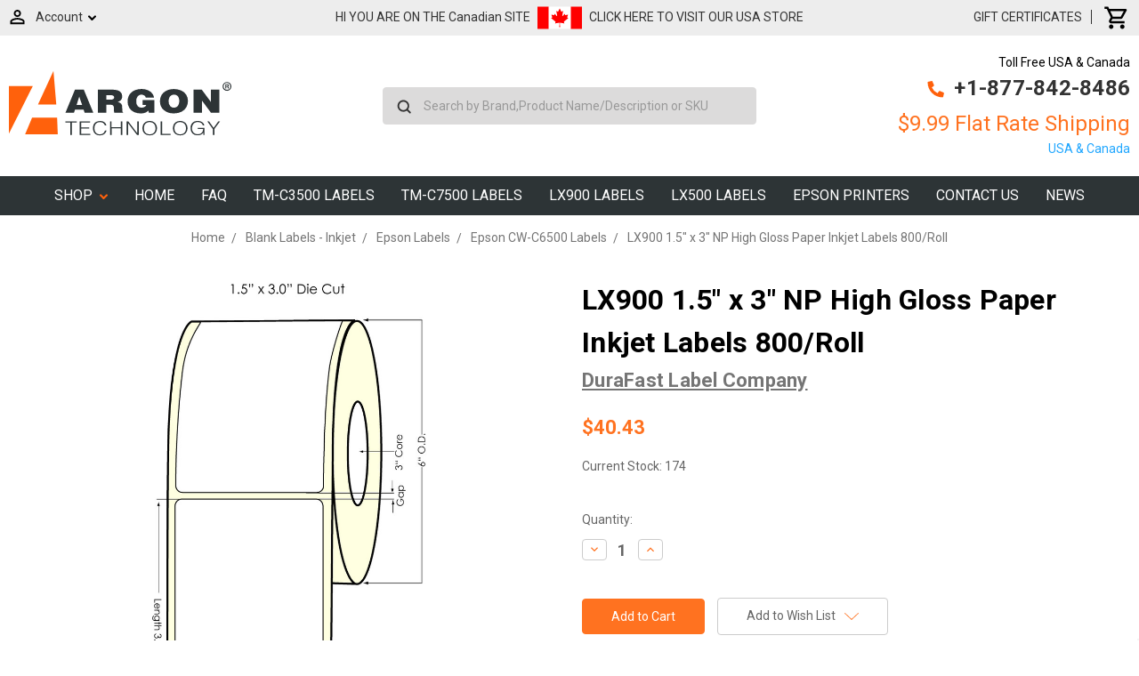

--- FILE ---
content_type: text/html; charset=UTF-8
request_url: https://www.argonstore.ca/lx900-1-5-x-3-np-high-gloss-paper-inkjet-labels-800-roll/
body_size: 42305
content:
<!DOCTYPE html>
<html class="no-js" lang="en">
    <head>
        <meta class="netreviewsWidget" id="netreviewsWidgetNum1368" data-jsurl="//cl.avis-verifies.com/us/cache/a/e/1/ae1418ca-d502-a034-e9f5-82ac8531b93c/widget4/widget11-right-1368_script.js"/><script src="//cl.avis-verifies.com/us/widget4/widget11_FB3.min.js"></script>
        <script charset="utf-8" src="//cl.avis-verifies.com/us/cache/a/e/1/ae1418ca-d502-a034-e9f5-82ac8531b93c/AWS/PRODUCT_API/tag.min.js"></script>
        
        <title>LX900 1.5&quot; x 3&quot; NP High Gloss Paper Inkjet Labels 800/Roll</title>
        <link rel="dns-prefetch preconnect" href="https://cdn11.bigcommerce.com/s-420ab" crossorigin><link rel="dns-prefetch preconnect" href="https://fonts.googleapis.com/" crossorigin><link rel="dns-prefetch preconnect" href="https://fonts.gstatic.com/" crossorigin>
        <meta property="product:price:amount" content="40.43" /><meta property="product:price:currency" content="CAD" /><meta property="og:url" content="https://www.argonstore.ca/lx900-1-5-x-3-np-high-gloss-paper-inkjet-labels-800-roll/" /><meta property="og:site_name" content="ArgonStore.ca" /><meta name="keywords" content="lx810, LX800, High Gloss, Label, primera, 931014"><meta name="description" content="Argonstore.ca sells in Canada LX900 1.5&quot; x 3&quot; NP High Gloss Paper Inkjet Labels 800/Roll. Buy Online."><link rel='canonical' href='https://www.argonstore.ca/lx900-1-5-x-3-np-high-gloss-paper-inkjet-labels-800-roll/' /><meta name='platform' content='bigcommerce.stencil' /><meta property="og:type" content="product" />
<meta property="og:title" content="LX900 1.5&quot; x 3&quot; NP High Gloss Paper Inkjet Labels 800/Roll" />
<meta property="og:description" content="Argonstore.ca sells in Canada LX900 1.5&quot; x 3&quot; NP High Gloss Paper Inkjet Labels 800/Roll. Buy Online." />
<meta property="og:image" content="https://cdn11.bigcommerce.com/s-420ab/products/3029/images/2779/931014__40024.1690063062.500.750.jpg?c=2" />
<meta property="fb:admins" content="argontechnology" />
<meta property="og:availability" content="instock" />
<meta property="pinterest:richpins" content="enabled" />
        
         

        <link href="https://cdn11.bigcommerce.com/s-420ab/product_images/favicon.ico" rel="shortcut icon">
        <meta name="viewport" content="width=device-width, initial-scale=1, maximum-scale=1">

        <script>
            document.documentElement.className = document.documentElement.className.replace('no-js', 'js');
        </script>
        <script>
            window.lazySizesConfig = window.lazySizesConfig || {};
            window.lazySizesConfig.loadMode = 1;
        </script>
        <script async src="https://cdn11.bigcommerce.com/s-420ab/stencil/8f269670-95aa-0138-6710-0242ac110015/e/bec2f610-3702-013e-d4df-66601c382661/dist/theme-bundle.head_async.js"></script>

        <link href="https://fonts.googleapis.com/css?family=Roboto:700,500,400%7CMontserrat:500&display=swap" rel="stylesheet">
        <link data-stencil-stylesheet href="https://cdn11.bigcommerce.com/s-420ab/stencil/8f269670-95aa-0138-6710-0242ac110015/e/bec2f610-3702-013e-d4df-66601c382661/css/theme-3ceabf40-95ab-0138-1368-0242ac110010.css" rel="stylesheet">

        <!-- Start Tracking Code for analytics_facebook -->

<script>
!function(f,b,e,v,n,t,s){if(f.fbq)return;n=f.fbq=function(){n.callMethod?n.callMethod.apply(n,arguments):n.queue.push(arguments)};if(!f._fbq)f._fbq=n;n.push=n;n.loaded=!0;n.version='2.0';n.queue=[];t=b.createElement(e);t.async=!0;t.src=v;s=b.getElementsByTagName(e)[0];s.parentNode.insertBefore(t,s)}(window,document,'script','https://connect.facebook.net/en_US/fbevents.js');

fbq('set', 'autoConfig', 'false', '2309765279354138');
fbq('dataProcessingOptions', ['LDU'], 0, 0);
fbq('init', '2309765279354138', {"external_id":"b2cfe222-4ea0-4ff0-8725-338783e03063"});
fbq('set', 'agent', 'bigcommerce', '2309765279354138');

function trackEvents() {
    var pathName = window.location.pathname;

    fbq('track', 'PageView', {}, "");

    // Search events start -- only fire if the shopper lands on the /search.php page
    if (pathName.indexOf('/search.php') === 0 && getUrlParameter('search_query')) {
        fbq('track', 'Search', {
            content_type: 'product_group',
            content_ids: [],
            search_string: getUrlParameter('search_query')
        });
    }
    // Search events end

    // Wishlist events start -- only fire if the shopper attempts to add an item to their wishlist
    if (pathName.indexOf('/wishlist.php') === 0 && getUrlParameter('added_product_id')) {
        fbq('track', 'AddToWishlist', {
            content_type: 'product_group',
            content_ids: []
        });
    }
    // Wishlist events end

    // Lead events start -- only fire if the shopper subscribes to newsletter
    if (pathName.indexOf('/subscribe.php') === 0 && getUrlParameter('result') === 'success') {
        fbq('track', 'Lead', {});
    }
    // Lead events end

    // Registration events start -- only fire if the shopper registers an account
    if (pathName.indexOf('/login.php') === 0 && getUrlParameter('action') === 'account_created') {
        fbq('track', 'CompleteRegistration', {}, "");
    }
    // Registration events end

    

    function getUrlParameter(name) {
        var cleanName = name.replace(/[\[]/, '\[').replace(/[\]]/, '\]');
        var regex = new RegExp('[\?&]' + cleanName + '=([^&#]*)');
        var results = regex.exec(window.location.search);
        return results === null ? '' : decodeURIComponent(results[1].replace(/\+/g, ' '));
    }
}

if (window.addEventListener) {
    window.addEventListener("load", trackEvents, false)
}
</script>
<noscript><img height="1" width="1" style="display:none" alt="null" src="https://www.facebook.com/tr?id=2309765279354138&ev=PageView&noscript=1&a=plbigcommerce1.2&eid="/></noscript>

<!-- End Tracking Code for analytics_facebook -->

<!-- Start Tracking Code for analytics_googleanalytics -->

<!-- Google tag (gtag.js) -->
<script async src="https://www.googletagmanager.com/gtag/js?id=UA-27817898-1"></script>
<script>
  window.dataLayer = window.dataLayer || [];
  function gtag(){dataLayer.push(arguments);}
  gtag('js', new Date());

  gtag('config', 'UA-27817898-1');
</script>


<!-- End Tracking Code for analytics_googleanalytics -->

<!-- Start Tracking Code for analytics_googleanalytics4 -->

<script data-cfasync="false" src="https://cdn11.bigcommerce.com/shared/js/google_analytics4_bodl_subscribers-358423becf5d870b8b603a81de597c10f6bc7699.js" integrity="sha256-gtOfJ3Avc1pEE/hx6SKj/96cca7JvfqllWA9FTQJyfI=" crossorigin="anonymous"></script>
<script data-cfasync="false">
  (function () {
    window.dataLayer = window.dataLayer || [];

    function gtag(){
        dataLayer.push(arguments);
    }

    function initGA4(event) {
         function setupGtag() {
            function configureGtag() {
                gtag('js', new Date());
                gtag('set', 'developer_id.dMjk3Nj', true);
                gtag('config', 'G-JCM19J3H6G');
            }

            var script = document.createElement('script');

            script.src = 'https://www.googletagmanager.com/gtag/js?id=G-JCM19J3H6G';
            script.async = true;
            script.onload = configureGtag;

            document.head.appendChild(script);
        }

        setupGtag();

        if (typeof subscribeOnBodlEvents === 'function') {
            subscribeOnBodlEvents('G-JCM19J3H6G', false);
        }

        window.removeEventListener(event.type, initGA4);
    }

    

    var eventName = document.readyState === 'complete' ? 'consentScriptsLoaded' : 'DOMContentLoaded';
    window.addEventListener(eventName, initGA4, false);
  })()
</script>

<!-- End Tracking Code for analytics_googleanalytics4 -->

<!-- Start Tracking Code for analytics_siteverification -->

<meta name="google-site-verification" content="HtnsCGQte_LlDzHxATMqw_3cDRwWEmveSJPKB9dLKtw" />

<!-- End Tracking Code for analytics_siteverification -->


<script type="text/javascript" src="https://checkout-sdk.bigcommerce.com/v1/loader.js" defer ></script>
<script src="https://www.google.com/recaptcha/api.js" async defer></script>
<script type="text/javascript">
var $zoho=$zoho || {};$zoho.salesiq = $zoho.salesiq || {widgetcode:"6ac475e1565e05f36c785107fcf56b40bdcb682c92a5e408df0428ccfc07d97e", values:{},ready:function(){}};var d=document;s=d.createElement("script");s.type="text/javascript";s.id="zsiqscript";s.defer=true;s.src="https://salesiq.zoho.com/widget";t=d.getElementsByTagName("script")[0];t.parentNode.insertBefore(s,t);d.write("<div id='zsiqwidget'></div>");
</script>
<script type="text/javascript">
var BCData = {"product_attributes":{"sku":"931014","upc":"192952310143","mpn":"931014","gtin":"192952310143","weight":{"formatted":"1.00 LBS","value":1},"base":true,"image":null,"price":{"without_tax":{"formatted":"$40.43","value":40.43,"currency":"CAD"},"tax_label":"Tax"},"stock":174,"instock":true,"stock_message":null,"purchasable":true,"purchasing_message":null,"call_for_price_message":null}};
</script>
<script> (function(ss,ex){ window.ldfdr=window.ldfdr||function(){(ldfdr._q=ldfdr._q||[]).push([].slice.call(arguments));}; (function(d,s){ fs=d.getElementsByTagName(s)[0]; function ce(src){ var cs=d.createElement(s); cs.src=src; setTimeout(function(){fs.parentNode.insertBefore(cs,fs)},1); }; ce('https://sc.lfeeder.com/lftracker_v1_'+ss+(ex?'_'+ex:'')+'.js'); })(document,'script'); })('Xbp1oaEBvyv8EdVj'); </script><!-- Google tag (gtag.js) -->
<script async src="https://www.googletagmanager.com/gtag/js?id=G-JCM19J3H6G"></script>
<script>
  window.dataLayer = window.dataLayer || [];
  function gtag(){dataLayer.push(arguments);}
  gtag('js', new Date());

  gtag('config', 'G-JCM19J3H6G');
</script><!-- Google Tag Manager -->
<script>(function(w,d,s,l,i){w[l]=w[l]||[];w[l].push({'gtm.start':
new Date().getTime(),event:'gtm.js'});var f=d.getElementsByTagName(s)[0],
j=d.createElement(s),dl=l!='dataLayer'?'&l='+l:'';j.async=true;j.src=
'https://www.googletagmanager.com/gtm.js?id='+i+dl;f.parentNode.insertBefore(j,f);
})(window,document,'script','dataLayer','GTM-N83HC99');</script>
<!-- End Google Tag Manager -->
 <script data-cfasync="false" src="https://microapps.bigcommerce.com/bodl-events/1.9.4/index.js" integrity="sha256-Y0tDj1qsyiKBRibKllwV0ZJ1aFlGYaHHGl/oUFoXJ7Y=" nonce="" crossorigin="anonymous"></script>
 <script data-cfasync="false" nonce="">

 (function() {
    function decodeBase64(base64) {
       const text = atob(base64);
       const length = text.length;
       const bytes = new Uint8Array(length);
       for (let i = 0; i < length; i++) {
          bytes[i] = text.charCodeAt(i);
       }
       const decoder = new TextDecoder();
       return decoder.decode(bytes);
    }
    window.bodl = JSON.parse(decodeBase64("[base64]"));
 })()

 </script>

<script nonce="">
(function () {
    var xmlHttp = new XMLHttpRequest();

    xmlHttp.open('POST', 'https://bes.gcp.data.bigcommerce.com/nobot');
    xmlHttp.setRequestHeader('Content-Type', 'application/json');
    xmlHttp.send('{"store_id":"206128","timezone_offset":"-4.0","timestamp":"2026-01-27T22:52:13.13841500Z","visit_id":"dd07999a-f620-4c6f-b29d-b5acb92091cd","channel_id":1}');
})();
</script>

<script
  src="https://code.jquery.com/jquery-3.4.1.min.js"
  integrity="sha256-CSXorXvZcTkaix6Yvo6HppcZGetbYMGWSFlBw8HfCJo="
  crossorigin="anonymous"></script>
    </head>
    <div id="main1">
    <body class="chk">
        <!-- Google Tag Manager (noscript) -->
<noscript><iframe src="https://www.googletagmanager.com/ns.html?id=GTM-N83HC99"
height="0" width="0" style="display:none;visibility:hidden"></iframe></noscript>
<!-- End Google Tag Manager (noscript) -->
        <svg data-src="https://cdn11.bigcommerce.com/s-420ab/stencil/8f269670-95aa-0138-6710-0242ac110015/e/bec2f610-3702-013e-d4df-66601c382661/img/icon-sprite.svg" class="icons-svg-sprite"></svg>

         <div id="Mobile-Menu">
<div id="mob-qu-search" aria-hidden="false" tabindex="-1" data-prevent-quick-search-close>
        <form class="form"  action="/search.php">
    <fieldset class="form-fieldset">
        <div class="form-field">
            <label class="form-label is-srOnly" for="search_query_adv">Search Keyword:</label>
            <div class="form-prefixPostfix wrap">
                <input class="form-input" id="search_query_adv" name="search_query_adv" value="">
                <input class="button button--primary form-prefixPostfix-button--postfix" type="submit" value="Search">
            </div>
        </div>
    </fieldset>
</form>
    </div>
<div class="mob-nav">   
<ul class="mob-m">
<li class="">
<a class="accordion1"  data-collapsible="navPages-636">
    Blank Labels - Inkjet  <i class="icon navPages-action-moreIcon" aria-hidden="true"><svg><use xlink:href="#icon-chevron-down" /></svg></i>
</a>
<div class="panel1" id="navPages-636" aria-hidden="true" tabindex="-1">
    <ul class="">
        <li class="">
            <a class="" href="https://www.argonstore.ca/blank-labels-inkjet/">All Blank Labels - Inkjet</a>
        </li>
            <li class="">
                    <a
                        class="navPage-subMenu-action navPages-action has-subMenu inner-link"
                        href="https://www.argonstore.ca/epson-labels/">
                        Epson Labels  <svg class="icon icon-arrow-up"><use xlink:href="#icon-arrow-up" /></svg>
                    </a>
                    <ul class="" id="navPages-595">
                        <li class="">
                            <a class="" href="https://www.argonstore.ca/epson-cw-c6500-labels/">Epson CW-C6500 Labels</a>
                        </li>
                        <li class="">
                            <a class="" href="https://www.argonstore.ca/epson-tm-c7500-c6000/">Epson TM-C7500-C6000</a>
                        </li>
                        <li class="">
                            <a class="" href="https://www.argonstore.ca/epson-tm-c3500-labels/">Epson TM-C3500 Labels</a>
                        </li>
                        <li class="">
                            <a class="" href="https://www.argonstore.ca/epson-gp-c831-labels/">Epson GP-C831 Labels</a>
                        </li>
                        <li class="">
                            <a class="" href="https://www.argonstore.ca/epson-tm-c3400-labels/">Epson TM-C3400 Labels</a>
                        </li>
                    </ul>
            </li>
            <li class="">
                 
                    <a class="" href="https://www.argonstore.ca/inkjet-sheet-labels/">Inkjet Sheet Labels</a>
            </li>
            <li class="">
                    <a
                        class="navPage-subMenu-action navPages-action has-subMenu inner-link"
                        href="https://www.argonstore.ca/primera-labels/">
                        Primera Labels  <svg class="icon icon-arrow-up"><use xlink:href="#icon-arrow-up" /></svg>
                    </a>
                    <ul class="" id="navPages-618">
                        <li class="">
                            <a class="" href="https://www.argonstore.ca/primera-lx400-lx500/">Primera LX400 - LX500</a>
                        </li>
                        <li class="">
                            <a class="" href="https://www.argonstore.ca/primera-lx610-labels/">Primera LX610 Labels</a>
                        </li>
                        <li class="">
                            <a class="" href="https://www.argonstore.ca/primera-lx900-lx910/">Primera LX900 - LX910</a>
                        </li>
                        <li class="">
                            <a class="" href="https://www.argonstore.ca/primera-lx2000-labels/">Primera LX2000 Labels</a>
                        </li>
                        <li class="">
                            <a class="" href="https://www.argonstore.ca/primera-cx1000-cx1200/">Primera CX1000 - CX1200</a>
                        </li>
                    </ul>
            </li>
            <li class="">
                    <a
                        class="navPage-subMenu-action navPages-action has-subMenu activePage inner-link"
                        href="https://www.argonstore.ca/afinia-labels/">
                        Afinia Labels  <svg class="icon icon-arrow-up"><use xlink:href="#icon-arrow-up" /></svg>
                    </a>
                    <ul class="" id="navPages-627">
                        <li class="">
                            <a class="" href="https://www.argonstore.ca/afinia-l301-labels/">Afinia L301 Labels</a>
                        </li>
                        <li class="">
                            <a class="" href="https://www.argonstore.ca/afinia-l502-labels/">Afinia L502 labels</a>
                        </li>
                        <li class="">
                            <a class="" href="https://www.argonstore.ca/afinia-l801-labels/">Afinia L801 Labels</a>
                        </li>
                        <li class="">
                            <a class="" href="https://www.argonstore.ca/afinia-l701-labels/">Afinia L701 Labels</a>
                        </li>
                    </ul>
            </li>
            <li class="">
                    <a
                        class="navPage-subMenu-action navPages-action has-subMenu inner-link"
                        href="https://www.argonstore.ca/neuralabel-labels/">
                        NeuraLabel Labels  <svg class="icon icon-arrow-up"><use xlink:href="#icon-arrow-up" /></svg>
                    </a>
                    <ul class="" id="navPages-638">
                        <li class="">
                            <a class="" href="https://www.argonstore.ca/neuralabel-300x-labels/">NeuraLabel 300x Labels</a>
                        </li>
                    </ul>
            </li>
            <li class="">
                    <a
                        class="navPage-subMenu-action navPages-action has-subMenu inner-link"
                        href="https://www.argonstore.ca/vipcolor-labels/">
                        VIPColor Labels  <svg class="icon icon-arrow-up"><use xlink:href="#icon-arrow-up" /></svg>
                    </a>
                    <ul class="" id="navPages-628">
                        <li class="">
                            <a class="" href="https://www.argonstore.ca/vipcolor-vp485-labels/">VIPColor VP485 Labels</a>
                        </li>
                        <li class="">
                            <a class="" href="https://www.argonstore.ca/vipcolor-vp495-ghs-labels/">VIPColor VP495 GHS Labels</a>
                        </li>
                        <li class="">
                            <a class="" href="https://www.argonstore.ca/vipcolor-vp700-labels/">VIPColor VP700 Labels</a>
                        </li>
                    </ul>
            </li>
    </ul>
</div>
            </li>
<li class="">
<a class="accordion1"  data-collapsible="navPages-738">
    Blank Labels - Direct Thermal  <i class="icon navPages-action-moreIcon" aria-hidden="true"><svg><use xlink:href="#icon-chevron-down" /></svg></i>
</a>
<div class="panel1" id="navPages-738" aria-hidden="true" tabindex="-1">
    <ul class="">
        <li class="">
            <a class="" href="https://www.argonstore.ca/blank-labels-direct-thermal/">All Blank Labels - Direct Thermal</a>
        </li>
            <li class="">
                 
                    <a class="" href="https://www.argonstore.ca/1-core-rolls/">1&quot; Core Rolls</a>
            </li>
            <li class="">
                 
                    <a class="" href="https://www.argonstore.ca/3-core-rolls/">3&quot; Core Rolls</a>
            </li>
            <li class="">
                 
                    <a class="" href="https://www.argonstore.ca/direct-thermal-tags/">Direct Thermal Tags</a>
            </li>
            <li class="">
                 
                    <a class="" href="https://www.argonstore.ca/fanfold/">Fanfold</a>
            </li>
            <li class="">
                 
                    <a class="" href="https://www.argonstore.ca/linerless-labels/">Linerless Labels</a>
            </li>
            <li class="">
                 
                    <a class="" href="https://www.argonstore.ca/mobile-labels/">Mobile Labels</a>
            </li>
            <li class="">
                 
                    <a class="" href="https://www.argonstore.ca/removable-adhesive/">Removable Adhesive</a>
            </li>
    </ul>
</div>
            </li>
<li class="">
<a class="accordion1"  data-collapsible="navPages-739">
    Blank Labels - Thermal Transfer  <i class="icon navPages-action-moreIcon" aria-hidden="true"><svg><use xlink:href="#icon-chevron-down" /></svg></i>
</a>
<div class="panel1" id="navPages-739" aria-hidden="true" tabindex="-1">
    <ul class="">
        <li class="">
            <a class="" href="https://www.argonstore.ca/blank-labels-thermal-transfer/">All Blank Labels - Thermal Transfer</a>
        </li>
            <li class="">
                 
                    <a class="" href="https://www.argonstore.ca/1-core-rolls-1/">1&quot; Core Rolls</a>
            </li>
            <li class="">
                 
                    <a class="" href="https://www.argonstore.ca/3-core-rolls-1/">3&quot; Core Rolls</a>
            </li>
            <li class="">
                 
                    <a class="" href="https://www.argonstore.ca/fanfold-1/">Fanfold</a>
            </li>
            <li class="">
                 
                    <a class="" href="https://www.argonstore.ca/industrial-thermal-transfer-tags/">Industrial Thermal Transfer Tags</a>
            </li>
            <li class="">
                 
                    <a class="" href="https://www.argonstore.ca/jewelry-labels/">Jewelry Labels</a>
            </li>
            <li class="">
                 
                    <a class="" href="https://www.argonstore.ca/removable-adhesive-1/">Removable Adhesive</a>
            </li>
            <li class="">
                 
                    <a class="" href="https://www.argonstore.ca/thermal-printer-cleaning-wipes/">Thermal Printer Cleaning Wipes</a>
            </li>
            <li class="">
                 
                    <a class="" href="https://www.argonstore.ca/weatherproof-labels/">Weatherproof Labels</a>
            </li>
    </ul>
</div>
            </li>
<li class="">
<a class="accordion1"  data-collapsible="navPages-744">
    Thermal Transfer Ribbons  <i class="icon navPages-action-moreIcon" aria-hidden="true"><svg><use xlink:href="#icon-chevron-down" /></svg></i>
</a>
<div class="panel1" id="navPages-744" aria-hidden="true" tabindex="-1">
    <ul class="">
        <li class="">
            <a class="" href="https://www.argonstore.ca/thermal-transfer-ribbons/">All Thermal Transfer Ribbons</a>
        </li>
            <li class="">
                    <a
                        class="navPage-subMenu-action navPages-action has-subMenu inner-link"
                        href="https://www.argonstore.ca/brother-ribbons/">
                        Brother Ribbons  <svg class="icon icon-arrow-up"><use xlink:href="#icon-arrow-up" /></svg>
                    </a>
                    <ul class="" id="navPages-993">
                        <li class="">
                            <a class="" href="https://www.argonstore.ca/brother-300m-ribbons/">Brother 300m Ribbons</a>
                        </li>
                        <li class="">
                            <a class="" href="https://www.argonstore.ca/brother-450-ribbons/">Brother 450 Ribbons</a>
                        </li>
                        <li class="">
                            <a class="" href="https://www.argonstore.ca/brother-600m-ribbons/">Brother 600m Ribbons</a>
                        </li>
                    </ul>
            </li>
            <li class="">
                    <a
                        class="navPage-subMenu-action navPages-action has-subMenu inner-link"
                        href="https://www.argonstore.ca/datamax-ribbons/">
                        Datamax Ribbons  <svg class="icon icon-arrow-up"><use xlink:href="#icon-arrow-up" /></svg>
                    </a>
                    <ul class="" id="navPages-748">
                        <li class="">
                            <a class="" href="https://www.argonstore.ca/datamax/">Datamax</a>
                        </li>
                        <li class="">
                            <a class="" href="https://www.argonstore.ca/datamax-600-800-ribbons/">Datamax 600 - 800 Ribbons</a>
                        </li>
                        <li class="">
                            <a class="" href="https://www.argonstore.ca/datamax-600-800/">Datamax 600-800</a>
                        </li>
                        <li class="">
                            <a class="" href="https://www.argonstore.ca/datamax-800/">Datamax 800</a>
                        </li>
                        <li class="">
                            <a class="" href="https://www.argonstore.ca/datamax-e-class-mark-iii/">DATAMAX E CLASS MARK III</a>
                        </li>
                        <li class="">
                            <a class="" href="https://www.argonstore.ca/datamax-h-class/">DATAMAX H CLASS</a>
                        </li>
                        <li class="">
                            <a class="" href="https://www.argonstore.ca/datamax-i-series/">Datamax I Series</a>
                        </li>
                        <li class="">
                            <a class="" href="https://www.argonstore.ca/datamax-ovation/">Datamax Ovation</a>
                        </li>
                    </ul>
            </li>
            <li class="">
                    <a
                        class="navPage-subMenu-action navPages-action has-subMenu inner-link"
                        href="https://www.argonstore.ca/godex-ribbons/">
                        GoDex Ribbons  <svg class="icon icon-arrow-up"><use xlink:href="#icon-arrow-up" /></svg>
                    </a>
                    <ul class="" id="navPages-816">
                        <li class="">
                            <a class="" href="https://www.argonstore.ca/godex-g500-rt700-rt800-ribbons/">Godex G500-RT700-RT800 Ribbons</a>
                        </li>
                        <li class="">
                            <a class="" href="https://www.argonstore.ca/rt200-rt230i/">RT200 - RT230i</a>
                        </li>
                    </ul>
            </li>
            <li class="">
                    <a
                        class="navPage-subMenu-action navPages-action has-subMenu inner-link"
                        href="https://www.argonstore.ca/industrial-thermal-transfer-ribbons/">
                        Industrial Thermal Transfer Ribbons  <svg class="icon icon-arrow-up"><use xlink:href="#icon-arrow-up" /></svg>
                    </a>
                    <ul class="" id="navPages-918">
                        <li class="">
                            <a class="" href="https://www.argonstore.ca/resin-thermal-transfer-ribbons/">Resin Thermal Transfer Ribbons</a>
                        </li>
                        <li class="">
                            <a class="" href="https://www.argonstore.ca/wax-thermal-transfer-ribbons/">Wax Thermal Transfer Ribbons</a>
                        </li>
                        <li class="">
                            <a class="" href="https://www.argonstore.ca/wax-resin-thermal-transfer-ribbons/">Wax/Resin Thermal Transfer Ribbons</a>
                        </li>
                    </ul>
            </li>
            <li class="">
                    <a
                        class="navPage-subMenu-action navPages-action has-subMenu inner-link"
                        href="https://www.argonstore.ca/intermec-ribbons/">
                        Intermec Ribbons  <svg class="icon icon-arrow-up"><use xlink:href="#icon-arrow-up" /></svg>
                    </a>
                    <ul class="" id="navPages-755">
                        <li class="">
                            <a class="" href="https://www.argonstore.ca/datacard/">Datacard</a>
                        </li>
                        <li class="">
                            <a class="" href="https://www.argonstore.ca/easycoder-e4-301/">EasyCoder E4 (301)</a>
                        </li>
                        <li class="">
                            <a class="" href="https://www.argonstore.ca/intermec/">Intermec</a>
                        </li>
                        <li class="">
                            <a class="" href="https://www.argonstore.ca/intermec-3240/">Intermec 3240</a>
                        </li>
                        <li class="">
                            <a class="" href="https://www.argonstore.ca/intermec-3400/">Intermec 3400</a>
                        </li>
                        <li class="">
                            <a class="" href="https://www.argonstore.ca/intermec-3400-8646/">Intermec 3400 - 8646</a>
                        </li>
                        <li class="">
                            <a class="" href="https://www.argonstore.ca/intermec-3440/">Intermec 3440</a>
                        </li>
                        <li class="">
                            <a class="" href="https://www.argonstore.ca/intermec-3600/">Intermec 3600</a>
                        </li>
                        <li class="">
                            <a class="" href="https://www.argonstore.ca/intermec-4000-4100/">Intermec 4000 - 4100</a>
                        </li>
                        <li class="">
                            <a class="" href="https://www.argonstore.ca/intermec-4400/">Intermec 4400</a>
                        </li>
                        <li class="">
                            <a class="" href="https://www.argonstore.ca/intermec-4420-4440/">Intermec 4420 - 4440</a>
                        </li>
                        <li class="">
                            <a class="" href="https://www.argonstore.ca/intermec-pf8/">Intermec PF8</a>
                        </li>
                        <li class="">
                            <a class="" href="https://www.argonstore.ca/intermec-pm4i/">INTERMEC PM4I</a>
                        </li>
                        <li class="">
                            <a class="" href="https://www.argonstore.ca/intermec-t2-series/">INTERMEC T2 SERIES</a>
                        </li>
                    </ul>
            </li>
            <li class="">
                    <a
                        class="navPage-subMenu-action navPages-action has-subMenu inner-link"
                        href="https://www.argonstore.ca/other-ribbons/">
                        Other Ribbons  <svg class="icon icon-arrow-up"><use xlink:href="#icon-arrow-up" /></svg>
                    </a>
                    <ul class="" id="navPages-750">
                        <li class="">
                            <a class="" href="https://www.argonstore.ca/advanced-poly-ti-1000-ribbons/">Advanced Poly Ti-1000 Ribbons</a>
                        </li>
                        <li class="">
                            <a class="" href="https://www.argonstore.ca/auto-pack/">Auto Pack</a>
                        </li>
                        <li class="">
                            <a class="" href="https://www.argonstore.ca/auto-p-pi-100/">Auto-P PI-100</a>
                        </li>
                        <li class="">
                            <a class="" href="https://www.argonstore.ca/auto-p-pi-4000/">Auto-P PI-4000</a>
                        </li>
                        <li class="">
                            <a class="" href="https://www.argonstore.ca/avery-paxar-monarch-ribbons/">Avery - Paxar - Monarch Ribbons</a>
                        </li>
                        <li class="">
                            <a class="" href="https://www.argonstore.ca/cab-ribbons/">CAB Ribbons</a>
                        </li>
                        <li class="">
                            <a class="" href="https://www.argonstore.ca/cim/">CIM</a>
                        </li>
                        <li class="">
                            <a class="" href="https://www.argonstore.ca/citizen-clp8301/">Citizen CLP8301</a>
                        </li>
                        <li class="">
                            <a class="" href="https://www.argonstore.ca/cogntive-ribbons/">Cogntive Ribbons</a>
                        </li>
                        <li class="">
                            <a class="" href="https://www.argonstore.ca/denniso/">Denniso</a>
                        </li>
                        <li class="">
                            <a class="" href="https://www.argonstore.ca/diagraph-ribbons/">Diagraph Ribbons</a>
                        </li>
                        <li class="">
                            <a class="" href="https://www.argonstore.ca/domino-ribbons/">Domino Ribbons</a>
                        </li>
                        <li class="">
                            <a class="" href="https://www.argonstore.ca/doranix-thermaprint-64-series/">Doranix Thermaprint 64 Series</a>
                        </li>
                        <li class="">
                            <a class="" href="https://www.argonstore.ca/fuji-printer/">Fuji Printer</a>
                        </li>
                        <li class="">
                            <a class="" href="https://www.argonstore.ca/greydon/">Greydon</a>
                        </li>
                        <li class="">
                            <a class="" href="https://www.argonstore.ca/logopak/">Logopak</a>
                        </li>
                        <li class="">
                            <a class="" href="https://www.argonstore.ca/markem-imaje-ribbons/">Markem Imaje Ribbons</a>
                        </li>
                        <li class="">
                            <a class="" href="https://www.argonstore.ca/markpoint/">MARKPOINT</a>
                        </li>
                        <li class="">
                            <a class="" href="https://www.argonstore.ca/mectec-printer/">Mectec Printer</a>
                        </li>
                        <li class="">
                            <a class="" href="https://www.argonstore.ca/microplex-printer/">Microplex Printer</a>
                        </li>
                        <li class="">
                            <a class="" href="https://www.argonstore.ca/nbs-printer/">NBS Printer</a>
                        </li>
                        <li class="">
                            <a class="" href="https://www.argonstore.ca/novexx-ribbons/">Novexx Ribbons</a>
                        </li>
                        <li class="">
                            <a class="" href="https://www.argonstore.ca/open-date/">Open Date</a>
                        </li>
                        <li class="">
                            <a class="" href="https://www.argonstore.ca/printronix-ribbons/">Printronix Ribbons</a>
                        </li>
                        <li class="">
                            <a class="" href="https://www.argonstore.ca/rjs/">RJS</a>
                        </li>
                        <li class="">
                            <a class="" href="https://www.argonstore.ca/sharp-auto-pack/">Sharp Auto Pack</a>
                        </li>
                        <li class="">
                            <a class="" href="https://www.argonstore.ca/swing/">Swing</a>
                        </li>
                        <li class="">
                            <a class="" href="https://www.argonstore.ca/ubi-301-501-601/">UBI 301 - 501 - 601</a>
                        </li>
                    </ul>
            </li>
            <li class="">
                 
                    <a class="" href="https://www.argonstore.ca/printronix-ribbons-1/">Printronix Ribbons</a>
            </li>
            <li class="">
                    <a
                        class="navPage-subMenu-action navPages-action has-subMenu inner-link"
                        href="https://www.argonstore.ca/sato-ribbons/">
                        SATO Ribbons  <svg class="icon icon-arrow-up"><use xlink:href="#icon-arrow-up" /></svg>
                    </a>
                    <ul class="" id="navPages-752">
                        <li class="">
                            <a class="" href="https://www.argonstore.ca/s84-s86-ribbons/">S84 - S86 Ribbons</a>
                        </li>
                        <li class="">
                            <a class="" href="https://www.argonstore.ca/sato-cg4-cg2-ribbons/">SATO CG4-CG2 Ribbons</a>
                        </li>
                        <li class="">
                            <a class="" href="https://www.argonstore.ca/sato-cl412e/">SATO CL412E</a>
                        </li>
                        <li class="">
                            <a class="" href="https://www.argonstore.ca/sato-cl608-cl612/">Sato CL608-CL612</a>
                        </li>
                        <li class="">
                            <a class="" href="https://www.argonstore.ca/sato-cx200tt-ribbons/">SATO CX200TT Ribbons</a>
                        </li>
                        <li class="">
                            <a class="" href="https://www.argonstore.ca/sato-m10e/">Sato M10E</a>
                        </li>
                        <li class="">
                            <a class="" href="https://www.argonstore.ca/sato-m8485s-m8490s-m8460s/">Sato M8485S - M8490S - M8460s</a>
                        </li>
                        <li class="">
                            <a class="" href="https://www.argonstore.ca/sato-specialty-ribbons/">SATO Specialty Ribbons</a>
                        </li>
                        <li class="">
                            <a class="" href="https://www.argonstore.ca/sato-tg3/">Sato TG3</a>
                        </li>
                    </ul>
            </li>
            <li class="">
                 
                    <a class="" href="https://www.argonstore.ca/take-up-cores/">Take Up Cores</a>
            </li>
            <li class="">
                    <a
                        class="navPage-subMenu-action navPages-action has-subMenu inner-link"
                        href="https://www.argonstore.ca/toshiba-tec-ribbons/">
                        Toshiba TEC Ribbons  <svg class="icon icon-arrow-up"><use xlink:href="#icon-arrow-up" /></svg>
                    </a>
                    <ul class="" id="navPages-764">
                        <li class="">
                            <a class="" href="https://www.argonstore.ca/tec-near-edge-ribbons-300m/">Tec Near Edge Ribbons 300m</a>
                        </li>
                        <li class="">
                            <a class="" href="https://www.argonstore.ca/tec-near-edge-ribbons-600m/">Tec Near Edge Ribbons 600m</a>
                        </li>
                        <li class="">
                            <a class="" href="https://www.argonstore.ca/tec-b-452/">Tec B-452</a>
                        </li>
                        <li class="">
                            <a class="" href="https://www.argonstore.ca/tec-b-572-tec-sx5/">TEC B-572 - TEC SX5</a>
                        </li>
                        <li class="">
                            <a class="" href="https://www.argonstore.ca/tec-b-872/">Tec B-872</a>
                        </li>
                        <li class="">
                            <a class="" href="https://www.argonstore.ca/tec-b-ex4t2/">TEC B-EX4T2</a>
                        </li>
                        <li class="">
                            <a class="" href="https://www.argonstore.ca/tec-b-sa4/">TEC B-SA4</a>
                        </li>
                        <li class="">
                            <a class="" href="https://www.argonstore.ca/tec-852/">TEC-852</a>
                        </li>
                        <li class="">
                            <a class="" href="https://www.argonstore.ca/tec-specialty-ribbons/">TEC Specialty Ribbons</a>
                        </li>
                    </ul>
            </li>
            <li class="">
                    <a
                        class="navPage-subMenu-action navPages-action has-subMenu inner-link"
                        href="https://www.argonstore.ca/tsc-ribbons/">
                        TSC Ribbons  <svg class="icon icon-arrow-up"><use xlink:href="#icon-arrow-up" /></svg>
                    </a>
                    <ul class="" id="navPages-854">
                        <li class="">
                            <a class="" href="https://www.argonstore.ca/tsc-2-inch-printer-ribbons-ttp-225-ttp-323/">TSC 2-Inch Printer Ribbons TTP-225-TTP-323</a>
                        </li>
                        <li class="">
                            <a class="" href="https://www.argonstore.ca/tsc-ttp2410m-pro-series/">TSC TTP2410M PRO SERIES</a>
                        </li>
                    </ul>
            </li>
            <li class="">
                    <a
                        class="navPage-subMenu-action navPages-action has-subMenu inner-link"
                        href="https://www.argonstore.ca/videojet-ribbons/">
                        VideoJet Ribbons  <svg class="icon icon-arrow-up"><use xlink:href="#icon-arrow-up" /></svg>
                    </a>
                    <ul class="" id="navPages-805">
                        <li class="">
                            <a class="" href="https://www.argonstore.ca/videojet-near-edge-ribbons/">Videojet Near Edge Ribbons</a>
                        </li>
                        <li class="">
                            <a class="" href="https://www.argonstore.ca/videojet-flat-head-ribbons/">VideoJet Flat Head Ribbons</a>
                        </li>
                        <li class="">
                            <a class="" href="https://www.argonstore.ca/videojet-specialty-ribbons/">Videojet Specialty Ribbons</a>
                        </li>
                    </ul>
            </li>
            <li class="">
                    <a
                        class="navPage-subMenu-action navPages-action has-subMenu inner-link"
                        href="https://www.argonstore.ca/zebra-ribbons/">
                        Zebra Ribbons  <svg class="icon icon-arrow-up"><use xlink:href="#icon-arrow-up" /></svg>
                    </a>
                    <ul class="" id="navPages-746">
                        <li class="">
                            <a class="" href="https://www.argonstore.ca/zebra-industrial-printer-ribbons/">Zebra Industrial Printer Ribbons</a>
                        </li>
                        <li class="">
                            <a class="" href="https://www.argonstore.ca/zebra-zd420-cartridges/">Zebra ZD420 Cartridges</a>
                        </li>
                        <li class="">
                            <a class="" href="https://www.argonstore.ca/zebra-4-inch-desktop-ribbons/">Zebra 4-Inch Desktop Ribbons</a>
                        </li>
                        <li class="">
                            <a class="" href="https://www.argonstore.ca/zebra-2-inch-desktop-printer-ribbons/">Zebra-2-Inch Desktop Printer Ribbons</a>
                        </li>
                        <li class="">
                            <a class="" href="https://www.argonstore.ca/zebra-170-172pax/">Zebra 170-172PAX</a>
                        </li>
                        <li class="">
                            <a class="" href="https://www.argonstore.ca/zebra-gk-gx-half-inch/">Zebra GK-GX Half inch</a>
                        </li>
                        <li class="">
                            <a class="" href="https://www.argonstore.ca/zebra-ht-146/">Zebra HT-146</a>
                        </li>
                        <li class="">
                            <a class="" href="https://www.argonstore.ca/zebra-tlp-2746e/">Zebra TLP 2746e</a>
                        </li>
                        <li class="">
                            <a class="" href="https://www.argonstore.ca/zebra-tlp2684-strata/">ZEBRA TLP2684-Strata</a>
                        </li>
                        <li class="">
                            <a class="" href="https://www.argonstore.ca/zebra-ze-500/">ZEBRA ZE 500</a>
                        </li>
                        <li class="">
                            <a class="" href="https://www.argonstore.ca/zebra-eltron-2044-2046-eclipse/">Zebra-Eltron 2044-2046-Eclipse</a>
                        </li>
                        <li class="">
                            <a class="" href="https://www.argonstore.ca/zebra-specialty-desktop-printer-ribbons/">Zebra Specialty Desktop Printer Ribbons</a>
                        </li>
                        <li class="">
                            <a class="" href="https://www.argonstore.ca/zebra-eltron-tlp2242/">Zebra-Eltron TLP2242</a>
                        </li>
                    </ul>
            </li>
    </ul>
</div>
            </li>
<li class="">
<a class="accordion1"  data-collapsible="navPages-737">
    Blank Labels - Laser  <i class="icon navPages-action-moreIcon" aria-hidden="true"><svg><use xlink:href="#icon-chevron-down" /></svg></i>
</a>
<div class="panel1" id="navPages-737" aria-hidden="true" tabindex="-1">
    <ul class="">
        <li class="">
            <a class="" href="https://www.argonstore.ca/blank-labels-laser/">All Blank Labels - Laser</a>
        </li>
            <li class="">
                 
                    <a class="" href="https://www.argonstore.ca/laser-sheet-labels/">Laser Sheet Labels</a>
            </li>
            <li class="">
                 
                    <a class="" href="https://www.argonstore.ca/neuralabel-600e-labels/">NeuraLabel 600e labels</a>
            </li>
            <li class="">
                 
                    <a class="" href="https://www.argonstore.ca/uninet-icolor-900-labels/">UniNet iColor 900 Labels</a>
            </li>
            <li class="">
                 
                    <a class="" href="https://www.argonstore.ca/uninet-icolor-700-labels/">UniNet iColor 700 Labels</a>
            </li>
    </ul>
</div>
            </li>
<li class="">
<a class="" href="https://www.argonstore.ca/blank-rfid-labels/">Blank RFID Labels </a>
            </li>
<li class="">
<a class="" href="https://www.argonstore.ca/horticulture-labels-tags-signs/">Horticulture Labels, Tags &amp; Signs</a>
            </li>
<li class="">
<a class="accordion1"  data-collapsible="navPages-612">
    Ink Toner and Cartridges  <i class="icon navPages-action-moreIcon" aria-hidden="true"><svg><use xlink:href="#icon-chevron-down" /></svg></i>
</a>
<div class="panel1" id="navPages-612" aria-hidden="true" tabindex="-1">
    <ul class="">
        <li class="">
            <a class="" href="https://www.argonstore.ca/ink-toner-and-cartridges/">All Ink Toner and Cartridges</a>
        </li>
            <li class="">
                    <a
                        class="navPage-subMenu-action navPages-action has-subMenu inner-link"
                        href="https://www.argonstore.ca/afinia-ink-cartridges/">
                        Afinia Ink Cartridges  <svg class="icon icon-arrow-up"><use xlink:href="#icon-arrow-up" /></svg>
                    </a>
                    <ul class="" id="navPages-639">
                        <li class="">
                            <a class="" href="https://www.argonstore.ca/afinia-l301-inks/">Afinia L301 Inks</a>
                        </li>
                        <li class="">
                            <a class="" href="https://www.argonstore.ca/afinia-l502-l501-inks/">Afinia L502 - L501 Inks</a>
                        </li>
                        <li class="">
                            <a class="" href="https://www.argonstore.ca/afinia-l701-inks/">Afinia L701 Inks</a>
                        </li>
                        <li class="">
                            <a class="" href="https://www.argonstore.ca/afinia-l801-inks/">Afinia L801 Inks</a>
                        </li>
                        <li class="">
                            <a class="" href="https://www.argonstore.ca/afinia-l901-inks/">Afinia L901 Inks</a>
                        </li>
                    </ul>
            </li>
            <li class="">
                    <a
                        class="navPage-subMenu-action navPages-action has-subMenu inner-link"
                        href="https://www.argonstore.ca/epson-ink-cartridges/">
                        Epson Ink Cartridges  <svg class="icon icon-arrow-up"><use xlink:href="#icon-arrow-up" /></svg>
                    </a>
                    <ul class="" id="navPages-604">
                        <li class="">
                            <a class="" href="https://www.argonstore.ca/epson-c6000-c6500-ink/">Epson C6000 - C6500 Ink</a>
                        </li>
                        <li class="">
                            <a class="" href="https://www.argonstore.ca/epson-gp-c831-inks/">Epson GP-C831 Inks</a>
                        </li>
                        <li class="">
                            <a class="" href="https://www.argonstore.ca/epson-tm-c3400-inks/">Epson TM-C3400 Inks</a>
                        </li>
                        <li class="">
                            <a class="" href="https://www.argonstore.ca/epson-tm-c3500-inks/">Epson TM-C3500 Inks</a>
                        </li>
                        <li class="">
                            <a class="" href="https://www.argonstore.ca/epson-tm-c7500-inks/">Epson TM-C7500 Inks</a>
                        </li>
                        <li class="">
                            <a class="" href="https://www.argonstore.ca/epson-tm-c7500g-inks/">Epson TM-C7500G Inks</a>
                        </li>
                    </ul>
            </li>
            <li class="">
                    <a
                        class="navPage-subMenu-action navPages-action has-subMenu inner-link"
                        href="https://www.argonstore.ca/neuralabel-inks-toners/">
                        NeuraLabel Inks &amp; Toners  <svg class="icon icon-arrow-up"><use xlink:href="#icon-arrow-up" /></svg>
                    </a>
                    <ul class="" id="navPages-642">
                        <li class="">
                            <a class="" href="https://www.argonstore.ca/neuralabel-300x-inks/">NeuraLabel 300x Inks</a>
                        </li>
                        <li class="">
                            <a class="" href="https://www.argonstore.ca/neuralabel-550e-toners/">NeuraLabel 550e Toners</a>
                        </li>
                        <li class="">
                            <a class="" href="https://www.argonstore.ca/neuralabel-600e-inks/">NeuraLabel 600e Inks</a>
                        </li>
                        <li class="">
                            <a class="" href="https://www.argonstore.ca/neuralabel-callisto-inks/">NeuraLabel Callisto Inks</a>
                        </li>
                    </ul>
            </li>
            <li class="">
                    <a
                        class="navPage-subMenu-action navPages-action has-subMenu inner-link"
                        href="https://www.argonstore.ca/primera-ink-cartridges/">
                        Primera Ink Cartridges  <svg class="icon icon-arrow-up"><use xlink:href="#icon-arrow-up" /></svg>
                    </a>
                    <ul class="" id="navPages-511">
                        <li class="">
                            <a class="" href="https://www.argonstore.ca/cx1000-cx1200-toner-fusers/">CX1000-CX1200 Toner &amp; Fusers</a>
                        </li>
                        <li class="">
                            <a class="" href="https://www.argonstore.ca/lx3000-ink-tanks/">LX3000 Ink Tanks</a>
                        </li>
                        <li class="">
                            <a class="" href="https://www.argonstore.ca/lx600-lx610-inks/">LX600-LX610 Inks</a>
                        </li>
                        <li class="">
                            <a class="" href="https://www.argonstore.ca/lx400-and-lx500-inks/">LX400 and LX500 Inks</a>
                        </li>
                        <li class="">
                            <a class="" href="https://www.argonstore.ca/lx800-lx810-inks/">LX800 - LX810 Inks</a>
                        </li>
                        <li class="">
                            <a class="" href="https://www.argonstore.ca/lx900-lx910-inks/">LX900  - LX910 Inks</a>
                        </li>
                        <li class="">
                            <a class="" href="https://www.argonstore.ca/lx1000-and-lx2000-inks/">LX1000 and LX2000 Inks</a>
                        </li>
                    </ul>
            </li>
            <li class="">
                    <a
                        class="navPage-subMenu-action navPages-action has-subMenu inner-link"
                        href="https://www.argonstore.ca/uninet-icolor-toner-cartridges/">
                        Uninet iColor Toner Cartridges  <svg class="icon icon-arrow-up"><use xlink:href="#icon-arrow-up" /></svg>
                    </a>
                    <ul class="" id="navPages-661">
                        <li class="">
                            <a class="" href="https://www.argonstore.ca/icolor-700-toner-cartridges/">iColor 700 Toner Cartridges</a>
                        </li>
                        <li class="">
                            <a class="" href="https://www.argonstore.ca/icolor-900-toner-cartridges/">iColor 900 Toner Cartridges</a>
                        </li>
                    </ul>
            </li>
            <li class="">
                    <a
                        class="navPage-subMenu-action navPages-action has-subMenu inner-link"
                        href="https://www.argonstore.ca/vipcolor-ink-cartridges/">
                        VIPColor ink Cartridges  <svg class="icon icon-arrow-up"><use xlink:href="#icon-arrow-up" /></svg>
                    </a>
                    <ul class="" id="navPages-970">
                        <li class="">
                            <a class="" href="https://www.argonstore.ca/vp500-and-vp600-ink-cartridges/">VP500 and VP600 Ink Cartridges</a>
                        </li>
                        <li class="">
                            <a class="" href="https://www.argonstore.ca/vp550-and-vp650-ink-cartridges/">VP550 and VP650 Ink Cartridges</a>
                        </li>
                        <li class="">
                            <a class="" href="https://www.argonstore.ca/vp610-and-vp700-ink-cartridges/">VP610 and VP700 Ink Cartridges</a>
                        </li>
                        <li class="">
                            <a class="" href="https://www.argonstore.ca/vp660-and-vp750-ink-cartridges/">VP660 and VP750 Ink Cartridges</a>
                        </li>
                    </ul>
            </li>
    </ul>
</div>
            </li>
<li class="">
<a class="" href="https://www.argonstore.ca/rfid-printers/">RFID Printers</a>
            </li>
<li class="">
<a class="accordion1"  data-collapsible="navPages-945">
    Label Handling Products  <i class="icon navPages-action-moreIcon" aria-hidden="true"><svg><use xlink:href="#icon-chevron-down" /></svg></i>
</a>
<div class="panel1" id="navPages-945" aria-hidden="true" tabindex="-1">
    <ul class="">
        <li class="">
            <a class="" href="https://www.argonstore.ca/label-handling-products/">All Label Handling Products</a>
        </li>
            <li class="">
                    <a
                        class="navPage-subMenu-action navPages-action has-subMenu inner-link"
                        href="https://www.argonstore.ca/label-rewinders-unwinders/">
                        Label Rewinders &amp; Unwinders  <svg class="icon icon-arrow-up"><use xlink:href="#icon-arrow-up" /></svg>
                    </a>
                    <ul class="" id="navPages-590">
                        <li class="">
                            <a class="" href="https://www.argonstore.ca/afinia-label-rewinder/">Afinia Label Rewinder</a>
                        </li>
                        <li class="">
                            <a class="" href="https://www.argonstore.ca/epson-rewinders-unwinders/">Epson Rewinders &amp; Unwinders</a>
                        </li>
                        <li class="">
                            <a class="" href="https://www.argonstore.ca/primera-rewinders-unwinders/">Primera Rewinders &amp; Unwinders</a>
                        </li>
                        <li class="">
                            <a class="" href="https://www.argonstore.ca/thermal-printer-rewinders-unwinders/">Thermal Printer Rewinders/Unwinders</a>
                        </li>
                        <li class="">
                            <a class="" href="https://www.argonstore.ca/vipcolor-rewinders/">VIPColor Rewinders</a>
                        </li>
                    </ul>
            </li>
            <li class="">
                    <a
                        class="navPage-subMenu-action navPages-action has-subMenu inner-link"
                        href="https://www.argonstore.ca/label-finishers/">
                        Label Finishers  <svg class="icon icon-arrow-up"><use xlink:href="#icon-arrow-up" /></svg>
                    </a>
                    <ul class="" id="navPages-726">
                        <li class="">
                            <a class="" href="https://www.argonstore.ca/afinia-finisher-warranty-service-accessories/">Afinia Finisher Warranty, Service &amp; Accessories</a>
                        </li>
                        <li class="">
                            <a class="" href="https://www.argonstore.ca/label-slitter/">Label Slitter</a>
                        </li>
                        <li class="">
                            <a class="" href="https://www.argonstore.ca/matrix-removal-system/">Matrix Removal System</a>
                        </li>
                        <li class="">
                            <a class="" href="https://www.argonstore.ca/uv-coaters/">UV Coaters</a>
                        </li>
                    </ul>
            </li>
            <li class="">
                 
                    <a class="" href="https://www.argonstore.ca/label-applicators/">Label Applicators</a>
            </li>
    </ul>
</div>
            </li>
<li class="">
<a class="accordion1"  data-collapsible="navPages-924">
    Label Maker  <i class="icon navPages-action-moreIcon" aria-hidden="true"><svg><use xlink:href="#icon-chevron-down" /></svg></i>
</a>
<div class="panel1" id="navPages-924" aria-hidden="true" tabindex="-1">
    <ul class="">
        <li class="">
            <a class="" href="https://www.argonstore.ca/label-maker/">All Label Maker</a>
        </li>
            <li class="">
                 
                    <a class="" href="https://www.argonstore.ca/brother-label-makers-printers/">Brother Label Makers &amp; Printers</a>
            </li>
            <li class="">
                 
                    <a class="" href="https://www.argonstore.ca/tape-printer/">Tape Printer</a>
            </li>
            <li class="">
                 
                    <a class="" href="https://www.argonstore.ca/brother-labels-tapes-ribbons/">Brother Labels-Tapes-Ribbons</a>
            </li>
            <li class="">
                    <a
                        class="navPage-subMenu-action navPages-action has-subMenu inner-link"
                        href="https://www.argonstore.ca/dymo-label-makers-printers/">
                        Dymo Label Makers &amp; Printers  <svg class="icon icon-arrow-up"><use xlink:href="#icon-arrow-up" /></svg>
                    </a>
                    <ul class="" id="navPages-878">
                        <li class="">
                            <a class="" href="https://www.argonstore.ca/dymo-labelmanager/">Dymo LabelManager</a>
                        </li>
                        <li class="">
                            <a class="" href="https://www.argonstore.ca/dymo-labelwriter/">Dymo LabelWriter</a>
                        </li>
                        <li class="">
                            <a class="" href="https://www.argonstore.ca/dymo-letratag/">Dymo LetraTag</a>
                        </li>
                    </ul>
            </li>
            <li class="">
                 
                    <a class="" href="https://www.argonstore.ca/dymo-labels-tapes-ribbons/">Dymo Labels-Tapes-Ribbons</a>
            </li>
            <li class="">
                 
                    <a class="" href="https://www.argonstore.ca/epson-px-tape-printers/">Epson PX Tape Printers</a>
            </li>
            <li class="">
                 
                    <a class="" href="https://www.argonstore.ca/epson-labelworks-px-tapes/">Epson LabelWorks PX Tapes</a>
            </li>
            <li class="">
                 
                    <a class="" href="https://www.argonstore.ca/seiko-smart-label-printers/">Seiko Smart Label Printers</a>
            </li>
            <li class="">
                 
                    <a class="" href="https://www.argonstore.ca/seiko-slp620-and-slp650-labels/">Seiko SLP620 and SLP650 Labels</a>
            </li>
    </ul>
</div>
            </li>
<li class="">
<a class="accordion1"  data-collapsible="navPages-616">
    Colour Label Printers  <i class="icon navPages-action-moreIcon" aria-hidden="true"><svg><use xlink:href="#icon-chevron-down" /></svg></i>
</a>
<div class="panel1" id="navPages-616" aria-hidden="true" tabindex="-1">
    <ul class="">
        <li class="">
            <a class="" href="https://www.argonstore.ca/colour-label-printers/">All Colour Label Printers</a>
        </li>
            <li class="">
                    <a
                        class="navPage-subMenu-action navPages-action has-subMenu inner-link"
                        href="https://www.argonstore.ca/afinia-label-printers/">
                        Afinia Label Printers  <svg class="icon icon-arrow-up"><use xlink:href="#icon-arrow-up" /></svg>
                    </a>
                    <ul class="" id="navPages-632">
                        <li class="">
                            <a class="" href="https://www.argonstore.ca/afinia-extended-warranty-accessories/">Afinia Extended Warranty &amp; Accessories</a>
                        </li>
                    </ul>
            </li>
            <li class="">
                 
                    <a class="" href="https://www.argonstore.ca/uninet-icolor-label-printers/">Uninet iColor Label Printers</a>
            </li>
            <li class="">
                    <a
                        class="navPage-subMenu-action navPages-action has-subMenu inner-link"
                        href="https://www.argonstore.ca/epson-label-printers/">
                        Epson Label Printers  <svg class="icon icon-arrow-up"><use xlink:href="#icon-arrow-up" /></svg>
                    </a>
                    <ul class="" id="navPages-603">
                        <li class="">
                            <a class="" href="https://www.argonstore.ca/epson-extended-warranty-accessories/">Epson Extended Warranty &amp; Accessories</a>
                        </li>
                    </ul>
            </li>
            <li class="">
                 
                    <a class="" href="https://www.argonstore.ca/isys-label-press/">iSys Label Press</a>
            </li>
            <li class="">
                 
                    <a class="" href="https://www.argonstore.ca/neuralabel-label-printers/">NeuraLabel Label Printers</a>
            </li>
            <li class="">
                 
                    <a class="" href="https://www.argonstore.ca/primera-label-printers/">Primera Label Printers</a>
            </li>
            <li class="">
                 
                    <a class="" href="https://www.argonstore.ca/vipcolor-label-printers/">VIPColor Label Printers</a>
            </li>
    </ul>
</div>
            </li>
<li class="">
<a class="accordion1"  data-collapsible="navPages-621">
    Thermal Label Printers  <i class="icon navPages-action-moreIcon" aria-hidden="true"><svg><use xlink:href="#icon-chevron-down" /></svg></i>
</a>
<div class="panel1" id="navPages-621" aria-hidden="true" tabindex="-1">
    <ul class="">
        <li class="">
            <a class="" href="https://www.argonstore.ca/thermal-label-printers/">All Thermal Label Printers</a>
        </li>
            <li class="">
                 
                    <a class="" href="https://www.argonstore.ca/desktop-barcode-printers/">Desktop Barcode Printers</a>
            </li>
            <li class="">
                 
                    <a class="" href="https://www.argonstore.ca/industrial-barcode-printers/">Industrial Barcode Printers</a>
            </li>
            <li class="">
                 
                    <a class="" href="https://www.argonstore.ca/linerless-barcode-printers/">Linerless Barcode Printers</a>
            </li>
            <li class="">
                 
                    <a class="" href="https://www.argonstore.ca/mobile-barcode-printers/">Mobile Barcode Printers</a>
            </li>
            <li class="">
                 
                    <a class="" href="https://www.argonstore.ca/direct-thermal-printers/">Direct Thermal Printers</a>
            </li>
            <li class="">
                 
                    <a class="" href="https://www.argonstore.ca/thermal-transfer-printers/">Thermal Transfer Printers</a>
            </li>
            <li class="">
                 
                    <a class="" href="https://www.argonstore.ca/citizen-printers/">Citizen Printers</a>
            </li>
            <li class="">
                    <a
                        class="navPage-subMenu-action navPages-action has-subMenu inner-link"
                        href="https://www.argonstore.ca/godex-thermal-printers/">
                        Godex Thermal Printers  <svg class="icon icon-arrow-up"><use xlink:href="#icon-arrow-up" /></svg>
                    </a>
                    <ul class="" id="navPages-975">
                        <li class="">
                            <a class="" href="https://www.argonstore.ca/godex-2-inch-desktop-printers/">Godex 2-Inch Desktop Printers</a>
                        </li>
                        <li class="">
                            <a class="" href="https://www.argonstore.ca/godex-4-inch-desktop-printers/">Godex 4-Inch Desktop Printers</a>
                        </li>
                        <li class="">
                            <a class="" href="https://www.argonstore.ca/godex-industrial-printers/">Godex Industrial Printers</a>
                        </li>
                        <li class="">
                            <a class="" href="https://www.argonstore.ca/godex-label-rewinders/">Godex Label Rewinders</a>
                        </li>
                        <li class="">
                            <a class="" href="https://www.argonstore.ca/godex-linerless-printers/">Godex Linerless Printers</a>
                        </li>
                        <li class="">
                            <a class="" href="https://www.argonstore.ca/godex-mobile-printers/">Godex Mobile Printers</a>
                        </li>
                        <li class="">
                            <a class="" href="https://www.argonstore.ca/godex-printer-accessories/">Godex Printer Accessories</a>
                        </li>
                        <li class="">
                            <a class="" href="https://www.argonstore.ca/godex-thermal-printheads/">Godex Thermal Printheads</a>
                        </li>
                    </ul>
            </li>
            <li class="">
                 
                    <a class="" href="https://www.argonstore.ca/toshiba-thermal-transfer-printers/">Toshiba Thermal Transfer Printers</a>
            </li>
            <li class="">
                    <a
                        class="navPage-subMenu-action navPages-action has-subMenu inner-link"
                        href="https://www.argonstore.ca/tsc-thermal-printers/">
                        TSC Thermal Printers  <svg class="icon icon-arrow-up"><use xlink:href="#icon-arrow-up" /></svg>
                    </a>
                    <ul class="" id="navPages-929">
                        <li class="">
                            <a class="" href="https://www.argonstore.ca/tsc-2-inch-desktop-printers/">TSC 2-Inch Desktop Printers</a>
                        </li>
                        <li class="">
                            <a class="" href="https://www.argonstore.ca/tsc-extended-warranty/">TSC Extended Warranty</a>
                        </li>
                        <li class="">
                            <a class="" href="https://www.argonstore.ca/tsc-printer-accessories/">TSC Printer Accessories</a>
                        </li>
                        <li class="">
                            <a class="" href="https://www.argonstore.ca/tsc-printheads/">TSC Printheads</a>
                        </li>
                    </ul>
            </li>
            <li class="">
                    <a
                        class="navPage-subMenu-action navPages-action has-subMenu inner-link"
                        href="https://www.argonstore.ca/zebra-printers/">
                        Zebra Printers  <svg class="icon icon-arrow-up"><use xlink:href="#icon-arrow-up" /></svg>
                    </a>
                    <ul class="" id="navPages-930">
                        <li class="">
                            <a class="" href="https://www.argonstore.ca/zebra-2-inch-desktop-printers/">Zebra 2-Inch Desktop Printers</a>
                        </li>
                        <li class="">
                            <a class="" href="https://www.argonstore.ca/zebra-4-inch-desktop-printers/">Zebra 4-Inch Desktop Printers</a>
                        </li>
                        <li class="">
                            <a class="" href="https://www.argonstore.ca/zebra-print-engines/">Zebra Print Engines</a>
                        </li>
                        <li class="">
                            <a class="" href="https://www.argonstore.ca/zebra-industrial-printers/">Zebra Industrial Printers</a>
                        </li>
                        <li class="">
                            <a class="" href="https://www.argonstore.ca/zebra-mobile-printers/">Zebra Mobile Printers</a>
                        </li>
                        <li class="">
                            <a class="" href="https://www.argonstore.ca/zebra-mobile-labels/">Zebra Mobile Labels</a>
                        </li>
                        <li class="">
                            <a class="" href="https://www.argonstore.ca/zebra-extended-warranty/">Zebra Extended Warranty</a>
                        </li>
                    </ul>
            </li>
    </ul>
</div>
            </li>
<li class="">
<a class="accordion1"  data-collapsible="navPages-588">
    Barcode Software  <i class="icon navPages-action-moreIcon" aria-hidden="true"><svg><use xlink:href="#icon-chevron-down" /></svg></i>
</a>
<div class="panel1" id="navPages-588" aria-hidden="true" tabindex="-1">
    <ul class="">
        <li class="">
            <a class="" href="https://www.argonstore.ca/barcode-software/">All Barcode Software</a>
        </li>
            <li class="">
                    <a
                        class="navPage-subMenu-action navPages-action has-subMenu inner-link"
                        href="https://www.argonstore.ca/bartender-label-software/">
                        BarTender Label Software  <svg class="icon icon-arrow-up"><use xlink:href="#icon-arrow-up" /></svg>
                    </a>
                    <ul class="" id="navPages-589">
                        <li class="">
                            <a class="" href="https://www.argonstore.ca/bartender-starter-edition-labeling-software/">Bartender Starter Edition Labeling Software</a>
                        </li>
                        <li class="">
                            <a class="" href="https://www.argonstore.ca/bartender-pro-edition-labeling-software/">BarTender Pro Edition Labeling Software</a>
                        </li>
                        <li class="">
                            <a class="" href="https://www.argonstore.ca/bartender-enterprise-edition-software/">BarTender Enterprise Edition Software</a>
                        </li>
                        <li class="">
                            <a class="" href="https://www.argonstore.ca/bartender-automation-edition-software/">BarTender Automation Edition Software</a>
                        </li>
                        <li class="">
                            <a class="" href="https://www.argonstore.ca/bartender-barcode-software/">Bartender Barcode Software</a>
                        </li>
                    </ul>
            </li>
            <li class="">
                    <a
                        class="navPage-subMenu-action navPages-action has-subMenu inner-link"
                        href="https://www.argonstore.ca/easylabel-bar-code-software/">
                        EasyLabel Bar Code Software  <svg class="icon icon-arrow-up"><use xlink:href="#icon-arrow-up" /></svg>
                    </a>
                    <ul class="" id="navPages-963">
                        <li class="">
                            <a class="" href="https://www.argonstore.ca/easylabel-6-bar-code-software/">EasyLabel 6 Bar Code Software</a>
                        </li>
                    </ul>
            </li>
            <li class="">
                    <a
                        class="navPage-subMenu-action navPages-action has-subMenu inner-link"
                        href="https://www.argonstore.ca/loftware-cloud-software/">
                        Loftware Cloud Software  <svg class="icon icon-arrow-up"><use xlink:href="#icon-arrow-up" /></svg>
                    </a>
                    <ul class="" id="navPages-1000">
                        <li class="">
                            <a class="" href="https://www.argonstore.ca/loftware-cloud-business/">Loftware Cloud Business</a>
                        </li>
                        <li class="">
                            <a class="" href="https://www.argonstore.ca/loftware-cloud-compliance/">Loftware Cloud Compliance</a>
                        </li>
                        <li class="">
                            <a class="" href="https://www.argonstore.ca/loftware-cloud-designer/">Loftware Cloud Designer</a>
                        </li>
                        <li class="">
                            <a class="" href="https://www.argonstore.ca/loftware-cloud-essentials/">Loftware Cloud Essentials</a>
                        </li>
                    </ul>
            </li>
            <li class="">
                    <a
                        class="navPage-subMenu-action navPages-action has-subMenu inner-link"
                        href="https://www.argonstore.ca/nicelabel-barcode-software/">
                        NiceLabel Barcode Software  <svg class="icon icon-arrow-up"><use xlink:href="#icon-arrow-up" /></svg>
                    </a>
                    <ul class="" id="navPages-558">
                        <li class="">
                            <a class="" href="https://www.argonstore.ca/nicelabel-designer-software/">NiceLabel Designer Software</a>
                        </li>
                        <li class="">
                            <a class="" href="https://www.argonstore.ca/nicelabel-lms-software/">NiceLabel LMS Software</a>
                        </li>
                    </ul>
            </li>
    </ul>
</div>
            </li>
<li class="">
<a class="" href="https://www.argonstore.ca/overlaminates/">Overlaminates</a>
            </li>
<li class="">
<a class="accordion1"  data-collapsible="navPages-743">
    Scanners  <i class="icon navPages-action-moreIcon" aria-hidden="true"><svg><use xlink:href="#icon-chevron-down" /></svg></i>
</a>
<div class="panel1" id="navPages-743" aria-hidden="true" tabindex="-1">
    <ul class="">
        <li class="">
            <a class="" href="https://www.argonstore.ca/scanners/">All Scanners</a>
        </li>
            <li class="">
                 
                    <a class="" href="https://www.argonstore.ca/zebra-barcode-scanner/">Zebra Barcode Scanner</a>
            </li>
    </ul>
</div>
            </li>
<li class="">
<a class="accordion1"  data-collapsible="navPages-620">
    End Use Applications  <i class="icon navPages-action-moreIcon" aria-hidden="true"><svg><use xlink:href="#icon-chevron-down" /></svg></i>
</a>
<div class="panel1" id="navPages-620" aria-hidden="true" tabindex="-1">
    <ul class="">
        <li class="">
            <a class="" href="https://www.argonstore.ca/end-use-applications/">All End Use Applications</a>
        </li>
            <li class="">
                 
                    <a class="" href="https://www.argonstore.ca/4x6-label-printer/">4x6 label printer</a>
            </li>
            <li class="">
                 
                    <a class="" href="https://www.argonstore.ca/barcode-label-printer/">Barcode Label Printer</a>
            </li>
            <li class="">
                 
                    <a class="" href="https://www.argonstore.ca/custom-label-printing/">Custom Label Printing</a>
            </li>
    </ul>
</div>
            </li>
<li class="">
<a class="" href="https://www.argonstore.ca/discontinued-products/">Discontinued Products</a>
            </li>
        
               <li class="">
<a class="" href="https://www.argonstore.ca/">Home</a>
               <li class="">
<a class="" href="https://www.argonstore.ca/faq/">FAQ</a>
               <li class="">
<a class="" href="https://www.argonstore.ca/epson-tm-c3500-labels/">TM-C3500 Labels</a>
               <li class="">
<a class="" href="https://www.argonstore.ca/epson-tm-c7500-labels/">TM-C7500 Labels</a>
               <li class="">
<a class="" href="http://www.argonstore.ca/primera-lx900-lx810-labels/">LX900 Labels</a>
               <li class="">
<a class="" href="https://www.argonstore.ca/primera-lx400-lx500-labels/">LX500 Labels</a>
               <li class="">
<a class="" href="https://www.argonstore.ca/epson-label-printers/">Epson Printers</a>
               <li class="">
<a class="" href="https://www.argonstore.ca/contact-us/">Contact Us</a>
               <li class="">
<a class="" href="https://www.argonstore.ca/news/">News</a>
             </li>
            
 </ul> 
 <div class="mob-line"></div>
<ul class="mob-m">  
 <li><a href="/giftcertificates.php">GIFT CERTIFICATES</a></li>
    <li>
            <li>
                <a class="" href="/login.php">SIGN IN</a>
                </li>
                
                <li>
                <a class="" href="/login.php?action=create_account">REGISTER</a>
            </li>
    </li>         

</li>        
</ul>
</div>
</div>
<!--  Mobile Header Code Starts Here -->
<div id="mob-header" class="mob-header">
<div class="mob-outer">    
<div class="mob-left">
<a class="mobileMenu-toggle">
<span class="mobileMenu-toggleIcon">Toggle menu</span>
</a> 
</div>
<div class="mob-center">
<a href="https://www.argonstore.ca/">
    <svg width="250" height="82" xmlns="http://www.w3.org/2000/svg" viewBox="0 0 183.88 53.17"><title>ARGON logo</title><path d="M50.32,37.58l7.86-19.11H65.5l7.86,19.11H66.18l-0.83-2.5H58.17l-0.82,2.5h-7ZM61.76,24.21l-2.26,6.94h4.59Z" transform="translate(-3.58 -3.08)" style="fill:#2d3436"/><path d="M77.15,37.58V18.47H87.88a28.49,28.49,0,0,1,3.78.21,9.29,9.29,0,0,1,2.52.66,5.6,5.6,0,0,1,1.68,1.14,4.34,4.34,0,0,1,1.37,3.4,5,5,0,0,1-.52,2.41,4.39,4.39,0,0,1-1.48,1.61,5.05,5.05,0,0,1-1.7.68,6.76,6.76,0,0,1,2.88,1.55A4.51,4.51,0,0,1,97.24,33l0.11,3a1.49,1.49,0,0,0,.15.78A0.77,0.77,0,0,0,98,37v0.59h-7.3a8.66,8.66,0,0,1-.35-2.65l0-1.41A2.88,2.88,0,0,0,90,32a2.1,2.1,0,0,0-1-.81,5.78,5.78,0,0,0-2.06-.28h-2.8v6.65h-7Zm7-10.84h3.44a4.1,4.1,0,0,0,2.35-.5,1.69,1.69,0,0,0,0-2.69,4,4,0,0,0-2.29-.48H84.11v3.67Z" transform="translate(-3.58 -3.08)" style="fill:#2d3436"/><path d="M123.55,25h-6.81a3.28,3.28,0,0,0-1.33-1.74,4.37,4.37,0,0,0-5.34.7,5.89,5.89,0,0,0-1.23,4.15,5.63,5.63,0,0,0,1.23,4,4.25,4.25,0,0,0,3.18,1.26,4.72,4.72,0,0,0,2.61-.7,2.65,2.65,0,0,0,1.28-1.55H114V27.05h9.87V37.58h-4.66l-0.29-1.87A8.53,8.53,0,0,1,117.38,37a7.48,7.48,0,0,1-2.06.82,11.76,11.76,0,0,1-2.88.32A13.17,13.17,0,0,1,107,37a8.71,8.71,0,0,1-3.87-3.4,10,10,0,0,1-1.45-5.4,11,11,0,0,1,.89-4.44,8.7,8.7,0,0,1,2.24-3,10.31,10.31,0,0,1,3.38-2,15.33,15.33,0,0,1,5.1-.82A12.86,12.86,0,0,1,118.69,19a8.64,8.64,0,0,1,3.59,2.9A8,8,0,0,1,123.55,25Z" transform="translate(-3.58 -3.08)" style="fill:#2d3436"/><path d="M140,38.08a12.32,12.32,0,0,1-8.42-2.76A9.27,9.27,0,0,1,128.46,28a10.09,10.09,0,0,1,.73-3.92,8.65,8.65,0,0,1,2-2.93,9.84,9.84,0,0,1,2.57-1.83,13.46,13.46,0,0,1,2.9-1,15,15,0,0,1,3.28-.35,14.89,14.89,0,0,1,6,1.19,9.1,9.1,0,0,1,4.18,3.44,9.43,9.43,0,0,1,1.45,5.19,10.42,10.42,0,0,1-1.27,5.16,9.5,9.5,0,0,1-3.87,3.71A13,13,0,0,1,140,38.08Zm-0.09-4.71a4.69,4.69,0,0,0,2.24-.54A3.83,3.83,0,0,0,143.8,31a6.9,6.9,0,0,0,.61-3,8.16,8.16,0,0,0-.3-2.3,4.65,4.65,0,0,0-.79-1.63A4,4,0,0,0,142,23a4.18,4.18,0,0,0-1.9-.42,4.52,4.52,0,0,0-2.22.58,4.07,4.07,0,0,0-1.66,1.8,6.65,6.65,0,0,0-.61,3A5.93,5.93,0,0,0,137,32.2,3.89,3.89,0,0,0,139.94,33.36Z" transform="translate(-3.58 -3.08)" style="fill:#2d3436"/><path d="M156.29,37.58V18.47H163l7.57,10.23V18.47h6.9V37.58h-6.86l-7.4-10v10h-6.92Z" transform="translate(-3.58 -3.08)" style="fill:#2d3436"/><path d="M50.29,44.68h9.43v0.91h-4.1V56H54.39V45.59h-4.1V44.68Z" transform="translate(-3.58 -3.08)" style="fill:#2d3436"/><path d="M62.06,56V44.68h8.62v0.91h-7.4v4.07H70v0.91H63.28v4.48h7.58V56h-8.8Z" transform="translate(-3.58 -3.08)" style="fill:#2d3436"/><path d="M82.85,48a3.2,3.2,0,0,0-1.37-2,5.12,5.12,0,0,0-2.72-.63,4.74,4.74,0,0,0-2,.39,3.82,3.82,0,0,0-1.41,1.09,4.55,4.55,0,0,0-.82,1.6,6.85,6.85,0,0,0-.26,1.92,7.54,7.54,0,0,0,.23,1.9,4.61,4.61,0,0,0,.77,1.61,3.65,3.65,0,0,0,1.42,1.13,5.12,5.12,0,0,0,2.17.42,4.14,4.14,0,0,0,2.67-.85A4.2,4.2,0,0,0,83,52.25h1.28a6.45,6.45,0,0,1-.66,1.58,4.67,4.67,0,0,1-1.1,1.27,4.93,4.93,0,0,1-1.64.85,7.38,7.38,0,0,1-2.22.31,6.31,6.31,0,0,1-2.51-.46,4.62,4.62,0,0,1-1.75-1.28,5.23,5.23,0,0,1-1-1.89,8.06,8.06,0,0,1-.32-2.3,7.38,7.38,0,0,1,.45-2.71,4.72,4.72,0,0,1,1.26-1.86,5,5,0,0,1,1.9-1,8.37,8.37,0,0,1,2.42-.33,5.81,5.81,0,0,1,3.38.92A3.9,3.9,0,0,1,84.11,48H82.85Z" transform="translate(-3.58 -3.08)" style="fill:#2d3436"/><path d="M87.22,56V44.68h1.22v4.84h7.67V44.68h1.22V56H96.12V50.43H88.45V56H87.22Z" transform="translate(-3.58 -3.08)" style="fill:#2d3436"/><path d="M102.05,46.13h0V56h-1.22V44.68h1.39l7.49,9.85h0V44.68h1.22V56h-1.42Z" transform="translate(-3.58 -3.08)" style="fill:#2d3436"/><path d="M114.31,48a5.51,5.51,0,0,1,1.16-1.9,5.25,5.25,0,0,1,1.89-1.27,6.7,6.7,0,0,1,2.53-.45,7.12,7.12,0,0,1,2.63.45A5.19,5.19,0,0,1,125.61,48a6.85,6.85,0,0,1,.39,2.33,6.73,6.73,0,0,1-.39,2.31,5.4,5.4,0,0,1-1.15,1.89,5.22,5.22,0,0,1-1.91,1.27,7.68,7.68,0,0,1-5.2,0,5.13,5.13,0,0,1-1.9-1.27,5.47,5.47,0,0,1-1.14-1.89A7.08,7.08,0,0,1,114.31,48ZM122.11,55a4.1,4.1,0,0,0,1.51-1.1,4.49,4.49,0,0,0,.87-1.6,6.47,6.47,0,0,0,.28-1.92,5.11,5.11,0,0,0-1.3-3.7,4.69,4.69,0,0,0-3.55-1.35,5.13,5.13,0,0,0-2.12.41,4.16,4.16,0,0,0-1.5,1.11,4.68,4.68,0,0,0-.88,1.61,6.53,6.53,0,0,0,0,3.84,4.69,4.69,0,0,0,.88,1.6,4,4,0,0,0,1.51,1.1,5.43,5.43,0,0,0,2.14.39A5.34,5.34,0,0,0,122.11,55Z" transform="translate(-3.58 -3.08)" style="fill:#2d3436"/><path d="M129,56V44.68h1.22V55.05h6.95V56H129Z" transform="translate(-3.58 -3.08)" style="fill:#2d3436"/><path d="M139.51,48a5.51,5.51,0,0,1,1.16-1.9,5.25,5.25,0,0,1,1.89-1.27,6.7,6.7,0,0,1,2.53-.45,7.12,7.12,0,0,1,2.63.45A5.19,5.19,0,0,1,150.81,48a6.85,6.85,0,0,1,.39,2.33,6.73,6.73,0,0,1-.39,2.31,5.4,5.4,0,0,1-1.15,1.89,5.22,5.22,0,0,1-1.91,1.27,7.68,7.68,0,0,1-5.2,0,5.13,5.13,0,0,1-1.9-1.27,5.47,5.47,0,0,1-1.14-1.89A7.08,7.08,0,0,1,139.51,48ZM147.31,55a4.1,4.1,0,0,0,1.51-1.1,4.49,4.49,0,0,0,.87-1.6,6.47,6.47,0,0,0,.28-1.92,5.11,5.11,0,0,0-1.3-3.7,4.69,4.69,0,0,0-3.55-1.35,5.13,5.13,0,0,0-2.12.41,4.16,4.16,0,0,0-1.5,1.11,4.68,4.68,0,0,0-.88,1.61,6.53,6.53,0,0,0,0,3.84,4.69,4.69,0,0,0,.88,1.6A4,4,0,0,0,143,55a5.43,5.43,0,0,0,2.14.39A5.34,5.34,0,0,0,147.31,55Z" transform="translate(-3.58 -3.08)" style="fill:#2d3436"/><path d="M159.73,51V50.14h5.54V56h-1V54a4.75,4.75,0,0,1-1.87,1.65,6.69,6.69,0,0,1-3,.57,5.59,5.59,0,0,1-4.11-1.54,6,6,0,0,1-1.56-4.46,7.08,7.08,0,0,1,.37-2.33,5.16,5.16,0,0,1,1.12-1.86,5,5,0,0,1,1.88-1.24,7.24,7.24,0,0,1,2.63-.44,6.57,6.57,0,0,1,3.55.91A4.13,4.13,0,0,1,165.13,48h-1.26a3.13,3.13,0,0,0-1.44-2,4.84,4.84,0,0,0-2.63-.71,5.64,5.64,0,0,0-2.18.38,3.9,3.9,0,0,0-1.51,1.1,4.67,4.67,0,0,0-.88,1.7,7.85,7.85,0,0,0-.29,2.21,5.07,5.07,0,0,0,.32,1.79,4.39,4.39,0,0,0,.93,1.5,4.29,4.29,0,0,0,1.49,1,5.05,5.05,0,0,0,2,.37,5.42,5.42,0,0,0,2.25-.48,3.58,3.58,0,0,0,1.66-1.5A4.84,4.84,0,0,0,164.1,51h-4.37Z" transform="translate(-3.58 -3.08)" style="fill:#2d3436"/><path d="M172.79,50.12l3.91-5.43h1.42L173.42,51V56H172.2V51.12l-4.63-6.44H169Z" transform="translate(-3.58 -3.08)" style="fill:#2d3436"/><polygon points="40.42 52.25 13.42 52.25 19.17 38.5 39.85 38.5 40.42 52.25" style="fill:#ff610c"/><polygon points="39.17 27.75 24.04 27.75 36.83 0 36.83 0 39.17 27.75" style="fill:#ff610c"/><polygon points="0 51.83 0 51.83 0 12.5 19.75 12.5 0 51.83" style="fill:#ff610c"/><path d="M187.47,15.74a3.64,3.64,0,1,1-3.63-3.54A3.56,3.56,0,0,1,187.47,15.74Zm-6.38,0a2.75,2.75,0,0,0,2.77,2.83,2.71,2.71,0,0,0,2.7-2.81A2.74,2.74,0,1,0,181.09,15.74Zm2.18,1.86h-0.82V14.06a7.15,7.15,0,0,1,1.36-.11,2.21,2.21,0,0,1,1.23.26,1,1,0,0,1,.34.78,0.91,0.91,0,0,1-.73.82v0a1,1,0,0,1,.65.86,2.68,2.68,0,0,0,.26.89h-0.89a3.09,3.09,0,0,1-.28-0.86,0.62,0.62,0,0,0-.73-0.56h-0.39V17.6Zm0-2h0.39c0.45,0,.82-0.15.82-0.52s-0.24-.54-0.76-0.54a1.93,1.93,0,0,0-.45,0v1Z" transform="translate(-3.58 -3.08)" style="fill:#2d3436"/></svg>
</a>
</div>
<div class="mob-right">
<a href="/cart.php"><svg width="30" height="30" xmlns="http://www.w3.org/2000/svg" xmlns:xlink="http://www.w3.org/1999/xlink" viewBox="0 0 24 24"><path fill="none" d="M0 0h24v24H0V0z"/><path d="M15.55 13c.75 0 1.41-.41 1.75-1.03l3.58-6.49c.37-.66-.11-1.48-.87-1.48H5.21l-.94-2H1v2h2l3.6 7.59-1.35 2.44C4.52 15.37 5.48 17 7 17h12v-2H7l1.1-2h7.45zM6.16 6h12.15l-2.76 5H8.53L6.16 6zM7 18c-1.1 0-1.99.9-1.99 2S5.9 22 7 22s2-.9 2-2-.9-2-2-2zm10 0c-1.1 0-1.99.9-1.99 2s.89 2 1.99 2 2-.9 2-2-.9-2-2-2z" class="aheader__icon-fill"/></svg>
</a>
</div>
</div>
</div>

<div class="custom-top-bar">
<div class="inner">
 <div class="ctb-outer">
<div class="ctb-one">
<div class="dropdown1">    
<button class="dropbtn"><svg class="cus-icon" width="28" height="26" viewBox="0 0 24.9 25.8">
<g fill:"#7b7b7b">
	<path fill="none" d="M0 0h24v24H0V0z"/>
		<path d="M12 5.9c1.16 0 2.1.94 2.1 2.1s-.94 2.1-2.1 2.1S9.9 9.16 9.9 8s.94-2.1 2.1-2.1m0 9c2.97 0 6.1 1.46 6.1 2.1v1.1H5.9V17c0-.64 3.13-2.1 6.1-2.1M12 4C9.79 4 8 5.79 8 8s1.79 4 4 4 4-1.79 4-4-1.79-4-4-4zm0 9c-2.67 0-8 1.34-8 4v3h16v-3c0-2.66-5.33-4-8-4z" />
</g>
</svg> &nbsp;Account&nbsp;&nbsp;<svg class="icon-arrow-down" width="9" height="7" viewBox="0 0 9 7" xmlns="http://www.w3.org/2000/svg"><title>dropdown_arrow</title><path d="M1.832.753l2.668 2.7 2.67-2.7c.418-.42 1.097-.42 1.516 0 .417.424.42 1.11 0 1.533l-3.428 3.46c-.417.42-1.098.42-1.518 0L.314 2.287c-.42-.424-.42-1.11 0-1.533.42-.42 1.1-.42 1.518 0z"/></svg>
</button> 

<div id="myDropdown" class="dropdown-content">
  <a href="/login.php?action=create_account">Create an Account</a>
  <a href="/login.php">Log In</a>
  </div>
</div>    
</div>
<div class="ctb-two">
 <p>HI YOU ARE ON THE Canadian SITE <svg  width="60" height="30"  xmlns="http://www.w3.org/2000/svg" viewBox="0 0 1200 600"><path d="M0,0H300l12.38,12.38H887.63L900,0h300V600H900l-12.37-12.37H312.38L300,600H0V0Z" style="fill:red"/><path d="M300,0H900V600H300V0ZM611.25,553.75l-5.62-107.87a11.87,11.87,0,0,1,13.88-12.25L726.88,452.5l-14.5-40a8.13,8.13,0,0,1,2.5-9.12L832.5,308.13,806,295.75a8.12,8.12,0,0,1-4.25-9.87L825,214.38l-67.75,14.38a8.12,8.12,0,0,1-9.12-4.75L735,193.13l-52.87,56.75a8.13,8.13,0,0,1-13.87-7.12l25.5-131.5-40.87,23.63a8.13,8.13,0,0,1-11.12-2.9q-0.14-.23-0.26-0.47L600,50l-41.5,81.5a8.13,8.13,0,0,1-10.9,3.63l-0.47-.26-40.87-23.62,25.5,131.5a8.12,8.12,0,0,1-13.87,7.13L465,193.13,451.88,224a8.13,8.13,0,0,1-9.12,4.75L375,214.38l23.25,71.5a8.12,8.12,0,0,1-4.25,9.88l-26.5,12.38,117.63,95.25a8.12,8.12,0,0,1,2.5,9.13l-14.5,40L580.5,433.63a11.87,11.87,0,0,1,13.88,12.25l-5.62,107.88h22.5Z" style="fill:#fff"/></svg> <a href="https://www.argonstore.com/">CLICK HERE TO VISIT OUR USA STORE</a> </p>
</div> 
<div class="ctb-three">
<ul>
<li><a class="gifto" href="/giftcertificates.php">GIFT CERTIFICATES</a></li>
 <li class="navUser-item navUser-item--cart">
     <a 
 data-cart-preview data-dropdown="cart-preview-dropdown" 
 data-options="align:right" 
 href="/cart.php">
<span class="navUser-item-cartLabel"><svg width="30" height="30" xmlns="http://www.w3.org/2000/svg" xmlns:xlink="http://www.w3.org/1999/xlink" viewBox="0 0 24 24"><path fill="none" d="M0 0h24v24H0V0z"/><path d="M15.55 13c.75 0 1.41-.41 1.75-1.03l3.58-6.49c.37-.66-.11-1.48-.87-1.48H5.21l-.94-2H1v2h2l3.6 7.59-1.35 2.44C4.52 15.37 5.48 17 7 17h12v-2H7l1.1-2h7.45zM6.16 6h12.15l-2.76 5H8.53L6.16 6zM7 18c-1.1 0-1.99.9-1.99 2S5.9 22 7 22s2-.9 2-2-.9-2-2-2zm10 0c-1.1 0-1.99.9-1.99 2s.89 2 1.99 2 2-.9 2-2-.9-2-2-2z" class="aheader__icon-fill"/></svg>
</span> <span class="countPill cart-quantity"></span>
</a><div class="dropdown-menu" id="cart-preview-dropdown" data-dropdown-content aria-hidden="true"></div>
</li>
</ul>
   
</div> 
</div>   
</div>    
</div>
<div class="custom-header">
<div class="inner">
<div class="custom-header-outer">
<div class="ch-one">
<a href="https://www.argonstore.ca/">
    <svg width="250" height="82" xmlns="http://www.w3.org/2000/svg" viewBox="0 0 183.88 53.17"><title>ARGON logo</title><path d="M50.32,37.58l7.86-19.11H65.5l7.86,19.11H66.18l-0.83-2.5H58.17l-0.82,2.5h-7ZM61.76,24.21l-2.26,6.94h4.59Z" transform="translate(-3.58 -3.08)" style="fill:#2d3436"/><path d="M77.15,37.58V18.47H87.88a28.49,28.49,0,0,1,3.78.21,9.29,9.29,0,0,1,2.52.66,5.6,5.6,0,0,1,1.68,1.14,4.34,4.34,0,0,1,1.37,3.4,5,5,0,0,1-.52,2.41,4.39,4.39,0,0,1-1.48,1.61,5.05,5.05,0,0,1-1.7.68,6.76,6.76,0,0,1,2.88,1.55A4.51,4.51,0,0,1,97.24,33l0.11,3a1.49,1.49,0,0,0,.15.78A0.77,0.77,0,0,0,98,37v0.59h-7.3a8.66,8.66,0,0,1-.35-2.65l0-1.41A2.88,2.88,0,0,0,90,32a2.1,2.1,0,0,0-1-.81,5.78,5.78,0,0,0-2.06-.28h-2.8v6.65h-7Zm7-10.84h3.44a4.1,4.1,0,0,0,2.35-.5,1.69,1.69,0,0,0,0-2.69,4,4,0,0,0-2.29-.48H84.11v3.67Z" transform="translate(-3.58 -3.08)" style="fill:#2d3436"/><path d="M123.55,25h-6.81a3.28,3.28,0,0,0-1.33-1.74,4.37,4.37,0,0,0-5.34.7,5.89,5.89,0,0,0-1.23,4.15,5.63,5.63,0,0,0,1.23,4,4.25,4.25,0,0,0,3.18,1.26,4.72,4.72,0,0,0,2.61-.7,2.65,2.65,0,0,0,1.28-1.55H114V27.05h9.87V37.58h-4.66l-0.29-1.87A8.53,8.53,0,0,1,117.38,37a7.48,7.48,0,0,1-2.06.82,11.76,11.76,0,0,1-2.88.32A13.17,13.17,0,0,1,107,37a8.71,8.71,0,0,1-3.87-3.4,10,10,0,0,1-1.45-5.4,11,11,0,0,1,.89-4.44,8.7,8.7,0,0,1,2.24-3,10.31,10.31,0,0,1,3.38-2,15.33,15.33,0,0,1,5.1-.82A12.86,12.86,0,0,1,118.69,19a8.64,8.64,0,0,1,3.59,2.9A8,8,0,0,1,123.55,25Z" transform="translate(-3.58 -3.08)" style="fill:#2d3436"/><path d="M140,38.08a12.32,12.32,0,0,1-8.42-2.76A9.27,9.27,0,0,1,128.46,28a10.09,10.09,0,0,1,.73-3.92,8.65,8.65,0,0,1,2-2.93,9.84,9.84,0,0,1,2.57-1.83,13.46,13.46,0,0,1,2.9-1,15,15,0,0,1,3.28-.35,14.89,14.89,0,0,1,6,1.19,9.1,9.1,0,0,1,4.18,3.44,9.43,9.43,0,0,1,1.45,5.19,10.42,10.42,0,0,1-1.27,5.16,9.5,9.5,0,0,1-3.87,3.71A13,13,0,0,1,140,38.08Zm-0.09-4.71a4.69,4.69,0,0,0,2.24-.54A3.83,3.83,0,0,0,143.8,31a6.9,6.9,0,0,0,.61-3,8.16,8.16,0,0,0-.3-2.3,4.65,4.65,0,0,0-.79-1.63A4,4,0,0,0,142,23a4.18,4.18,0,0,0-1.9-.42,4.52,4.52,0,0,0-2.22.58,4.07,4.07,0,0,0-1.66,1.8,6.65,6.65,0,0,0-.61,3A5.93,5.93,0,0,0,137,32.2,3.89,3.89,0,0,0,139.94,33.36Z" transform="translate(-3.58 -3.08)" style="fill:#2d3436"/><path d="M156.29,37.58V18.47H163l7.57,10.23V18.47h6.9V37.58h-6.86l-7.4-10v10h-6.92Z" transform="translate(-3.58 -3.08)" style="fill:#2d3436"/><path d="M50.29,44.68h9.43v0.91h-4.1V56H54.39V45.59h-4.1V44.68Z" transform="translate(-3.58 -3.08)" style="fill:#2d3436"/><path d="M62.06,56V44.68h8.62v0.91h-7.4v4.07H70v0.91H63.28v4.48h7.58V56h-8.8Z" transform="translate(-3.58 -3.08)" style="fill:#2d3436"/><path d="M82.85,48a3.2,3.2,0,0,0-1.37-2,5.12,5.12,0,0,0-2.72-.63,4.74,4.74,0,0,0-2,.39,3.82,3.82,0,0,0-1.41,1.09,4.55,4.55,0,0,0-.82,1.6,6.85,6.85,0,0,0-.26,1.92,7.54,7.54,0,0,0,.23,1.9,4.61,4.61,0,0,0,.77,1.61,3.65,3.65,0,0,0,1.42,1.13,5.12,5.12,0,0,0,2.17.42,4.14,4.14,0,0,0,2.67-.85A4.2,4.2,0,0,0,83,52.25h1.28a6.45,6.45,0,0,1-.66,1.58,4.67,4.67,0,0,1-1.1,1.27,4.93,4.93,0,0,1-1.64.85,7.38,7.38,0,0,1-2.22.31,6.31,6.31,0,0,1-2.51-.46,4.62,4.62,0,0,1-1.75-1.28,5.23,5.23,0,0,1-1-1.89,8.06,8.06,0,0,1-.32-2.3,7.38,7.38,0,0,1,.45-2.71,4.72,4.72,0,0,1,1.26-1.86,5,5,0,0,1,1.9-1,8.37,8.37,0,0,1,2.42-.33,5.81,5.81,0,0,1,3.38.92A3.9,3.9,0,0,1,84.11,48H82.85Z" transform="translate(-3.58 -3.08)" style="fill:#2d3436"/><path d="M87.22,56V44.68h1.22v4.84h7.67V44.68h1.22V56H96.12V50.43H88.45V56H87.22Z" transform="translate(-3.58 -3.08)" style="fill:#2d3436"/><path d="M102.05,46.13h0V56h-1.22V44.68h1.39l7.49,9.85h0V44.68h1.22V56h-1.42Z" transform="translate(-3.58 -3.08)" style="fill:#2d3436"/><path d="M114.31,48a5.51,5.51,0,0,1,1.16-1.9,5.25,5.25,0,0,1,1.89-1.27,6.7,6.7,0,0,1,2.53-.45,7.12,7.12,0,0,1,2.63.45A5.19,5.19,0,0,1,125.61,48a6.85,6.85,0,0,1,.39,2.33,6.73,6.73,0,0,1-.39,2.31,5.4,5.4,0,0,1-1.15,1.89,5.22,5.22,0,0,1-1.91,1.27,7.68,7.68,0,0,1-5.2,0,5.13,5.13,0,0,1-1.9-1.27,5.47,5.47,0,0,1-1.14-1.89A7.08,7.08,0,0,1,114.31,48ZM122.11,55a4.1,4.1,0,0,0,1.51-1.1,4.49,4.49,0,0,0,.87-1.6,6.47,6.47,0,0,0,.28-1.92,5.11,5.11,0,0,0-1.3-3.7,4.69,4.69,0,0,0-3.55-1.35,5.13,5.13,0,0,0-2.12.41,4.16,4.16,0,0,0-1.5,1.11,4.68,4.68,0,0,0-.88,1.61,6.53,6.53,0,0,0,0,3.84,4.69,4.69,0,0,0,.88,1.6,4,4,0,0,0,1.51,1.1,5.43,5.43,0,0,0,2.14.39A5.34,5.34,0,0,0,122.11,55Z" transform="translate(-3.58 -3.08)" style="fill:#2d3436"/><path d="M129,56V44.68h1.22V55.05h6.95V56H129Z" transform="translate(-3.58 -3.08)" style="fill:#2d3436"/><path d="M139.51,48a5.51,5.51,0,0,1,1.16-1.9,5.25,5.25,0,0,1,1.89-1.27,6.7,6.7,0,0,1,2.53-.45,7.12,7.12,0,0,1,2.63.45A5.19,5.19,0,0,1,150.81,48a6.85,6.85,0,0,1,.39,2.33,6.73,6.73,0,0,1-.39,2.31,5.4,5.4,0,0,1-1.15,1.89,5.22,5.22,0,0,1-1.91,1.27,7.68,7.68,0,0,1-5.2,0,5.13,5.13,0,0,1-1.9-1.27,5.47,5.47,0,0,1-1.14-1.89A7.08,7.08,0,0,1,139.51,48ZM147.31,55a4.1,4.1,0,0,0,1.51-1.1,4.49,4.49,0,0,0,.87-1.6,6.47,6.47,0,0,0,.28-1.92,5.11,5.11,0,0,0-1.3-3.7,4.69,4.69,0,0,0-3.55-1.35,5.13,5.13,0,0,0-2.12.41,4.16,4.16,0,0,0-1.5,1.11,4.68,4.68,0,0,0-.88,1.61,6.53,6.53,0,0,0,0,3.84,4.69,4.69,0,0,0,.88,1.6A4,4,0,0,0,143,55a5.43,5.43,0,0,0,2.14.39A5.34,5.34,0,0,0,147.31,55Z" transform="translate(-3.58 -3.08)" style="fill:#2d3436"/><path d="M159.73,51V50.14h5.54V56h-1V54a4.75,4.75,0,0,1-1.87,1.65,6.69,6.69,0,0,1-3,.57,5.59,5.59,0,0,1-4.11-1.54,6,6,0,0,1-1.56-4.46,7.08,7.08,0,0,1,.37-2.33,5.16,5.16,0,0,1,1.12-1.86,5,5,0,0,1,1.88-1.24,7.24,7.24,0,0,1,2.63-.44,6.57,6.57,0,0,1,3.55.91A4.13,4.13,0,0,1,165.13,48h-1.26a3.13,3.13,0,0,0-1.44-2,4.84,4.84,0,0,0-2.63-.71,5.64,5.64,0,0,0-2.18.38,3.9,3.9,0,0,0-1.51,1.1,4.67,4.67,0,0,0-.88,1.7,7.85,7.85,0,0,0-.29,2.21,5.07,5.07,0,0,0,.32,1.79,4.39,4.39,0,0,0,.93,1.5,4.29,4.29,0,0,0,1.49,1,5.05,5.05,0,0,0,2,.37,5.42,5.42,0,0,0,2.25-.48,3.58,3.58,0,0,0,1.66-1.5A4.84,4.84,0,0,0,164.1,51h-4.37Z" transform="translate(-3.58 -3.08)" style="fill:#2d3436"/><path d="M172.79,50.12l3.91-5.43h1.42L173.42,51V56H172.2V51.12l-4.63-6.44H169Z" transform="translate(-3.58 -3.08)" style="fill:#2d3436"/><polygon points="40.42 52.25 13.42 52.25 19.17 38.5 39.85 38.5 40.42 52.25" style="fill:#ff610c"/><polygon points="39.17 27.75 24.04 27.75 36.83 0 36.83 0 39.17 27.75" style="fill:#ff610c"/><polygon points="0 51.83 0 51.83 0 12.5 19.75 12.5 0 51.83" style="fill:#ff610c"/><path d="M187.47,15.74a3.64,3.64,0,1,1-3.63-3.54A3.56,3.56,0,0,1,187.47,15.74Zm-6.38,0a2.75,2.75,0,0,0,2.77,2.83,2.71,2.71,0,0,0,2.7-2.81A2.74,2.74,0,1,0,181.09,15.74Zm2.18,1.86h-0.82V14.06a7.15,7.15,0,0,1,1.36-.11,2.21,2.21,0,0,1,1.23.26,1,1,0,0,1,.34.78,0.91,0.91,0,0,1-.73.82v0a1,1,0,0,1,.65.86,2.68,2.68,0,0,0,.26.89h-0.89a3.09,3.09,0,0,1-.28-0.86,0.62,0.62,0,0,0-.73-0.56h-0.39V17.6Zm0-2h0.39c0.45,0,.82-0.15.82-0.52s-0.24-.54-0.76-0.54a1.93,1.93,0,0,0-.45,0v1Z" transform="translate(-3.58 -3.08)" style="fill:#2d3436"/></svg>
</a>
</div>
<div class="ch-two">
 <div class="quickSearchWrap" id="quickSearch" aria-hidden="true" tabindex="-1" data-prevent-quick-search-close>
<div>
    <!-- snippet location forms_search -->
    <form class="form" action="/search.php">
        <fieldset class="form-fieldset">
            <div class="form-field">
                <label class="is-srOnly" for="search_query">Search</label>
                <input class="form-input" data-search-quick name="search_query" id="search_query" data-error-message="Search field cannot be empty." placeholder="Search by Brand,Product Name/Description or SKU" autocomplete="off">
                <button type="submit" class="form-button">
                    <i class="icon" aria-hidden="true">
                       <svg width="17" height="17" viewBox="0 0 17 17" xmlns="http://www.w3.org/2000/svg"><title>search_icon</title><path fill="#333333"d="M16.46 14.8l-3.1-3.1c.87-1.18 1.4-2.63 1.4-4.2 0-3.87-3.14-7-7-7-3.88 0-7 3.13-7 7s3.12 7 7 7c1.56 0 3-.52 4.18-1.4l3.1 3.1c.4.4 1.03.4 1.42 0 .4-.38.4-1.02 0-1.4zm-8.7-2.3c-2.77 0-5-2.24-5-5s2.23-5 5-5c2.75 0 5 2.24 5 5s-2.25 5-5 5z"></path></svg>
                    </i>
                </button>
            </div>
        </fieldset>
    </form>
    <section class="quickSearchResults" data-bind="html: results"></section>
</div>
</div>

</div>
<div class="ch-three">
<p>Toll Free USA & Canada</p>    
<h2><svg class="phone-svg" width="40" height="40" xmlns="http://www.w3.org/2000/svg" viewBox="0 0 96 96"><path fill="#ff610c" d="M29.2,33.24a40,40,0,0,0,40,40,2.07,2.07,0,0,0,2-1.6l2.07-9A2.09,2.09,0,0,0,72,60.27L62.4,56.14a2.06,2.06,0,0,0-2.41.59L55.71,62A31.92,31.92,0,0,1,40.45,46.69l5.22-4.27A2.06,2.06,0,0,0,46.26,40l-4.13-9.65a2.08,2.08,0,0,0-2.37-1.2l-9,2.07A2.06,2.06,0,0,0,29.2,33.24Z" transform="translate(-4 -5)"/></svg>
+1-877-842-8486</h2>
<p class="ship-hd">$9.99 Flat Rate Shipping</p>
<p class="country-hd">USA & Canada</p>
</div>
</div>    
</div>    
</div>
<div id="wrap">
 <div class="navPages-container" id="menu" data-menu>
        <nav class="navPages">

    <ul class="mega-menu">
        <li class="btn-shop">Shop &nbsp;<svg class="icon-arrow-down" width="9" height="7" viewBox="0 0 9 7" xmlns="http://www.w3.org/2000/svg"><path fill="#ff610c" d="M1.832.753l2.668 2.7 2.67-2.7c.418-.42 1.097-.42 1.516 0 .417.424.42 1.11 0 1.533l-3.428 3.46c-.417.42-1.098.42-1.518 0L.314 2.287c-.42-.424-.42-1.11 0-1.533.42-.42 1.1-.42 1.518 0z"/></svg>
</li>
        <div class="category-list" id="category-list">
            <li class="first-links">
                <a class="first-level-link" href="https://www.argonstore.ca/blank-labels-inkjet/">
        Blank Labels - Inkjet
    </a>
    <div class="second-level" id="navPages-636">
    <ul class="">
        <li class="">
            <a class="main-cat" href="https://www.argonstore.ca/blank-labels-inkjet/">All Blank Labels - Inkjet <span>Explore More ></span></a>
        </li>
        <div class="s-level-list">
            <li class="">
                    <a class="sec-cat" href="https://www.argonstore.ca/epson-labels/">
                        Epson Labels
                    </a>
                    <div class="third-level" id="navPages-595">
    <ul class="">
            <li class="">
<a class="a-link" href="https://www.argonstore.ca/epson-cw-c6500-labels/">Epson CW-C6500 Labels</a>
            </li>
            <li class="">
<a class="a-link" href="https://www.argonstore.ca/epson-tm-c7500-c6000/">Epson TM-C7500-C6000</a>
            </li>
            <li class="">
<a class="a-link" href="https://www.argonstore.ca/epson-tm-c3500-labels/">Epson TM-C3500 Labels</a>
            </li>
            <li class="">
<a class="a-link" href="https://www.argonstore.ca/epson-gp-c831-labels/">Epson GP-C831 Labels</a>
            </li>
        <li class="">
            <a class="exp view-all" href="https://www.argonstore.ca/epson-labels/">Explore More</a>
        </li>
    </ul>
</div>
            </li>
            </div>
        <div class="s-level-list">
            <li class="">
                    <a class="sec-cat" href="https://www.argonstore.ca/inkjet-sheet-labels/">Inkjet Sheet Labels</a>
            </li>
            </div>
        <div class="s-level-list">
            <li class="">
                    <a class="sec-cat" href="https://www.argonstore.ca/primera-labels/">
                        Primera Labels
                    </a>
                    <div class="third-level" id="navPages-618">
    <ul class="">
            <li class="">
<a class="a-link" href="https://www.argonstore.ca/primera-lx400-lx500/">Primera LX400 - LX500</a>
            </li>
            <li class="">
<a class="a-link" href="https://www.argonstore.ca/primera-lx610-labels/">Primera LX610 Labels</a>
            </li>
            <li class="">
<a class="a-link" href="https://www.argonstore.ca/primera-lx900-lx910/">Primera LX900 - LX910</a>
            </li>
            <li class="">
<a class="a-link" href="https://www.argonstore.ca/primera-lx2000-labels/">Primera LX2000 Labels</a>
            </li>
        <li class="">
            <a class="exp view-all" href="https://www.argonstore.ca/primera-labels/">Explore More</a>
        </li>
    </ul>
</div>
            </li>
            </div>
        <div class="s-level-list">
            <li class="">
                    <a class="sec-cat" href="https://www.argonstore.ca/afinia-labels/">
                        Afinia Labels
                    </a>
                    <div class="third-level" id="navPages-627">
    <ul class="">
            <li class="">
<a class="a-link" href="https://www.argonstore.ca/afinia-l301-labels/">Afinia L301 Labels</a>
            </li>
            <li class="">
<a class="a-link" href="https://www.argonstore.ca/afinia-l502-labels/">Afinia L502 labels</a>
            </li>
            <li class="">
<a class="a-link" href="https://www.argonstore.ca/afinia-l801-labels/">Afinia L801 Labels</a>
            </li>
            <li class="">
<a class="a-link" href="https://www.argonstore.ca/afinia-l701-labels/">Afinia L701 Labels</a>
            </li>
        <li class="">
            <a class="exp view-all" href="https://www.argonstore.ca/afinia-labels/">Explore More</a>
        </li>
    </ul>
</div>
            </li>
            </div>
        <div class="s-level-list">
            <li class="">
                    <a class="sec-cat" href="https://www.argonstore.ca/neuralabel-labels/">
                        NeuraLabel Labels
                    </a>
                    <div class="third-level" id="navPages-638">
    <ul class="">
            <li class="">
<a class="a-link" href="https://www.argonstore.ca/neuralabel-300x-labels/">NeuraLabel 300x Labels</a>
            </li>
        <li class="">
            <a class="exp view-all" href="https://www.argonstore.ca/neuralabel-labels/">Explore More</a>
        </li>
    </ul>
</div>
            </li>
            </div>
        <div class="s-level-list">
            <li class="">
                    <a class="sec-cat" href="https://www.argonstore.ca/vipcolor-labels/">
                        VIPColor Labels
                    </a>
                    <div class="third-level" id="navPages-628">
    <ul class="">
            <li class="">
<a class="a-link" href="https://www.argonstore.ca/vipcolor-vp485-labels/">VIPColor VP485 Labels</a>
            </li>
            <li class="">
<a class="a-link" href="https://www.argonstore.ca/vipcolor-vp495-ghs-labels/">VIPColor VP495 GHS Labels</a>
            </li>
            <li class="">
<a class="a-link" href="https://www.argonstore.ca/vipcolor-vp700-labels/">VIPColor VP700 Labels</a>
            </li>
        <li class="">
            <a class="exp view-all" href="https://www.argonstore.ca/vipcolor-labels/">Explore More</a>
        </li>
    </ul>
</div>
            </li>
            </div>
    </ul>
</div>
           </li>
            <li class="first-links">
                <a class="first-level-link" href="https://www.argonstore.ca/blank-labels-direct-thermal/">
        Blank Labels - Direct Thermal
    </a>
    <div class="second-level" id="navPages-738">
    <ul class="">
        <li class="">
            <a class="main-cat" href="https://www.argonstore.ca/blank-labels-direct-thermal/">All Blank Labels - Direct Thermal <span>Explore More ></span></a>
        </li>
        <div class="s-level-list">
            <li class="">
                    <a class="sec-cat" href="https://www.argonstore.ca/1-core-rolls/">1&quot; Core Rolls</a>
            </li>
            </div>
        <div class="s-level-list">
            <li class="">
                    <a class="sec-cat" href="https://www.argonstore.ca/3-core-rolls/">3&quot; Core Rolls</a>
            </li>
            </div>
        <div class="s-level-list">
            <li class="">
                    <a class="sec-cat" href="https://www.argonstore.ca/direct-thermal-tags/">Direct Thermal Tags</a>
            </li>
            </div>
        <div class="s-level-list">
            <li class="">
                    <a class="sec-cat" href="https://www.argonstore.ca/fanfold/">Fanfold</a>
            </li>
            </div>
        <div class="s-level-list">
            <li class="">
                    <a class="sec-cat" href="https://www.argonstore.ca/linerless-labels/">Linerless Labels</a>
            </li>
            </div>
        <div class="s-level-list">
            <li class="">
                    <a class="sec-cat" href="https://www.argonstore.ca/mobile-labels/">Mobile Labels</a>
            </li>
            </div>
        <div class="s-level-list">
            <li class="">
                    <a class="sec-cat" href="https://www.argonstore.ca/removable-adhesive/">Removable Adhesive</a>
            </li>
            </div>
    </ul>
</div>
           </li>
            <li class="first-links">
                <a class="first-level-link" href="https://www.argonstore.ca/blank-labels-thermal-transfer/">
        Blank Labels - Thermal Transfer
    </a>
    <div class="second-level" id="navPages-739">
    <ul class="">
        <li class="">
            <a class="main-cat" href="https://www.argonstore.ca/blank-labels-thermal-transfer/">All Blank Labels - Thermal Transfer <span>Explore More ></span></a>
        </li>
        <div class="s-level-list">
            <li class="">
                    <a class="sec-cat" href="https://www.argonstore.ca/1-core-rolls-1/">1&quot; Core Rolls</a>
            </li>
            </div>
        <div class="s-level-list">
            <li class="">
                    <a class="sec-cat" href="https://www.argonstore.ca/3-core-rolls-1/">3&quot; Core Rolls</a>
            </li>
            </div>
        <div class="s-level-list">
            <li class="">
                    <a class="sec-cat" href="https://www.argonstore.ca/fanfold-1/">Fanfold</a>
            </li>
            </div>
        <div class="s-level-list">
            <li class="">
                    <a class="sec-cat" href="https://www.argonstore.ca/industrial-thermal-transfer-tags/">Industrial Thermal Transfer Tags</a>
            </li>
            </div>
        <div class="s-level-list">
            <li class="">
                    <a class="sec-cat" href="https://www.argonstore.ca/jewelry-labels/">Jewelry Labels</a>
            </li>
            </div>
        <div class="s-level-list">
            <li class="">
                    <a class="sec-cat" href="https://www.argonstore.ca/removable-adhesive-1/">Removable Adhesive</a>
            </li>
            </div>
        <div class="s-level-list">
            <li class="">
                    <a class="sec-cat" href="https://www.argonstore.ca/thermal-printer-cleaning-wipes/">Thermal Printer Cleaning Wipes</a>
            </li>
            </div>
        <div class="s-level-list">
            <li class="">
                    <a class="sec-cat" href="https://www.argonstore.ca/weatherproof-labels/">Weatherproof Labels</a>
            </li>
            </div>
    </ul>
</div>
           </li>
            <li class="first-links">
                <a class="first-level-link" href="https://www.argonstore.ca/thermal-transfer-ribbons/">
        Thermal Transfer Ribbons
    </a>
    <div class="second-level" id="navPages-744">
    <ul class="">
        <li class="">
            <a class="main-cat" href="https://www.argonstore.ca/thermal-transfer-ribbons/">All Thermal Transfer Ribbons <span>Explore More ></span></a>
        </li>
        <div class="s-level-list">
            <li class="">
                    <a class="sec-cat" href="https://www.argonstore.ca/brother-ribbons/">
                        Brother Ribbons
                    </a>
                    <div class="third-level" id="navPages-993">
    <ul class="">
            <li class="">
<a class="a-link" href="https://www.argonstore.ca/brother-300m-ribbons/">Brother 300m Ribbons</a>
            </li>
            <li class="">
<a class="a-link" href="https://www.argonstore.ca/brother-450-ribbons/">Brother 450 Ribbons</a>
            </li>
            <li class="">
<a class="a-link" href="https://www.argonstore.ca/brother-600m-ribbons/">Brother 600m Ribbons</a>
            </li>
        <li class="">
            <a class="exp view-all" href="https://www.argonstore.ca/brother-ribbons/">Explore More</a>
        </li>
    </ul>
</div>
            </li>
            </div>
        <div class="s-level-list">
            <li class="">
                    <a class="sec-cat" href="https://www.argonstore.ca/datamax-ribbons/">
                        Datamax Ribbons
                    </a>
                    <div class="third-level" id="navPages-748">
    <ul class="">
            <li class="">
<a class="a-link" href="https://www.argonstore.ca/datamax/">Datamax</a>
            </li>
            <li class="">
<a class="a-link" href="https://www.argonstore.ca/datamax-600-800-ribbons/">Datamax 600 - 800 Ribbons</a>
            </li>
            <li class="">
<a class="a-link" href="https://www.argonstore.ca/datamax-600-800/">Datamax 600-800</a>
            </li>
            <li class="">
<a class="a-link" href="https://www.argonstore.ca/datamax-800/">Datamax 800</a>
            </li>
        <li class="">
            <a class="exp view-all" href="https://www.argonstore.ca/datamax-ribbons/">Explore More</a>
        </li>
    </ul>
</div>
            </li>
            </div>
        <div class="s-level-list">
            <li class="">
                    <a class="sec-cat" href="https://www.argonstore.ca/godex-ribbons/">
                        GoDex Ribbons
                    </a>
                    <div class="third-level" id="navPages-816">
    <ul class="">
            <li class="">
<a class="a-link" href="https://www.argonstore.ca/godex-g500-rt700-rt800-ribbons/">Godex G500-RT700-RT800 Ribbons</a>
            </li>
            <li class="">
<a class="a-link" href="https://www.argonstore.ca/rt200-rt230i/">RT200 - RT230i</a>
            </li>
        <li class="">
            <a class="exp view-all" href="https://www.argonstore.ca/godex-ribbons/">Explore More</a>
        </li>
    </ul>
</div>
            </li>
            </div>
        <div class="s-level-list">
            <li class="">
                    <a class="sec-cat" href="https://www.argonstore.ca/industrial-thermal-transfer-ribbons/">
                        Industrial Thermal Transfer Ribbons
                    </a>
                    <div class="third-level" id="navPages-918">
    <ul class="">
            <li class="">
<a class="a-link" href="https://www.argonstore.ca/resin-thermal-transfer-ribbons/">Resin Thermal Transfer Ribbons</a>
            </li>
            <li class="">
<a class="a-link" href="https://www.argonstore.ca/wax-thermal-transfer-ribbons/">Wax Thermal Transfer Ribbons</a>
            </li>
            <li class="">
<a class="a-link" href="https://www.argonstore.ca/wax-resin-thermal-transfer-ribbons/">Wax/Resin Thermal Transfer Ribbons</a>
            </li>
        <li class="">
            <a class="exp view-all" href="https://www.argonstore.ca/industrial-thermal-transfer-ribbons/">Explore More</a>
        </li>
    </ul>
</div>
            </li>
            </div>
        <div class="s-level-list">
            <li class="">
                    <a class="sec-cat" href="https://www.argonstore.ca/intermec-ribbons/">
                        Intermec Ribbons
                    </a>
                    <div class="third-level" id="navPages-755">
    <ul class="">
            <li class="">
<a class="a-link" href="https://www.argonstore.ca/datacard/">Datacard</a>
            </li>
            <li class="">
<a class="a-link" href="https://www.argonstore.ca/easycoder-e4-301/">EasyCoder E4 (301)</a>
            </li>
            <li class="">
<a class="a-link" href="https://www.argonstore.ca/intermec/">Intermec</a>
            </li>
            <li class="">
<a class="a-link" href="https://www.argonstore.ca/intermec-3240/">Intermec 3240</a>
            </li>
        <li class="">
            <a class="exp view-all" href="https://www.argonstore.ca/intermec-ribbons/">Explore More</a>
        </li>
    </ul>
</div>
            </li>
            </div>
        <div class="s-level-list">
            <li class="">
                    <a class="sec-cat" href="https://www.argonstore.ca/other-ribbons/">
                        Other Ribbons
                    </a>
                    <div class="third-level" id="navPages-750">
    <ul class="">
            <li class="">
<a class="a-link" href="https://www.argonstore.ca/advanced-poly-ti-1000-ribbons/">Advanced Poly Ti-1000 Ribbons</a>
            </li>
            <li class="">
<a class="a-link" href="https://www.argonstore.ca/auto-pack/">Auto Pack</a>
            </li>
            <li class="">
<a class="a-link" href="https://www.argonstore.ca/auto-p-pi-100/">Auto-P PI-100</a>
            </li>
            <li class="">
<a class="a-link" href="https://www.argonstore.ca/auto-p-pi-4000/">Auto-P PI-4000</a>
            </li>
        <li class="">
            <a class="exp view-all" href="https://www.argonstore.ca/other-ribbons/">Explore More</a>
        </li>
    </ul>
</div>
            </li>
            </div>
        <div class="s-level-list">
            <li class="">
                    <a class="sec-cat" href="https://www.argonstore.ca/printronix-ribbons-1/">Printronix Ribbons</a>
            </li>
            </div>
        <div class="s-level-list">
            <li class="">
                    <a class="sec-cat" href="https://www.argonstore.ca/sato-ribbons/">
                        SATO Ribbons
                    </a>
                    <div class="third-level" id="navPages-752">
    <ul class="">
            <li class="">
<a class="a-link" href="https://www.argonstore.ca/s84-s86-ribbons/">S84 - S86 Ribbons</a>
            </li>
            <li class="">
<a class="a-link" href="https://www.argonstore.ca/sato-cg4-cg2-ribbons/">SATO CG4-CG2 Ribbons</a>
            </li>
            <li class="">
<a class="a-link" href="https://www.argonstore.ca/sato-cl412e/">SATO CL412E</a>
            </li>
            <li class="">
<a class="a-link" href="https://www.argonstore.ca/sato-cl608-cl612/">Sato CL608-CL612</a>
            </li>
        <li class="">
            <a class="exp view-all" href="https://www.argonstore.ca/sato-ribbons/">Explore More</a>
        </li>
    </ul>
</div>
            </li>
            </div>
        <div class="s-level-list">
            <li class="">
                    <a class="sec-cat" href="https://www.argonstore.ca/take-up-cores/">Take Up Cores</a>
            </li>
            </div>
        <div class="s-level-list">
            <li class="">
                    <a class="sec-cat" href="https://www.argonstore.ca/toshiba-tec-ribbons/">
                        Toshiba TEC Ribbons
                    </a>
                    <div class="third-level" id="navPages-764">
    <ul class="">
            <li class="">
<a class="a-link" href="https://www.argonstore.ca/tec-near-edge-ribbons-300m/">Tec Near Edge Ribbons 300m</a>
            </li>
            <li class="">
<a class="a-link" href="https://www.argonstore.ca/tec-near-edge-ribbons-600m/">Tec Near Edge Ribbons 600m</a>
            </li>
            <li class="">
<a class="a-link" href="https://www.argonstore.ca/tec-b-452/">Tec B-452</a>
            </li>
            <li class="">
<a class="a-link" href="https://www.argonstore.ca/tec-b-572-tec-sx5/">TEC B-572 - TEC SX5</a>
            </li>
        <li class="">
            <a class="exp view-all" href="https://www.argonstore.ca/toshiba-tec-ribbons/">Explore More</a>
        </li>
    </ul>
</div>
            </li>
            </div>
        <div class="s-level-list">
            <li class="">
                    <a class="sec-cat" href="https://www.argonstore.ca/tsc-ribbons/">
                        TSC Ribbons
                    </a>
                    <div class="third-level" id="navPages-854">
    <ul class="">
            <li class="">
<a class="a-link" href="https://www.argonstore.ca/tsc-2-inch-printer-ribbons-ttp-225-ttp-323/">TSC 2-Inch Printer Ribbons TTP-225-TTP-323</a>
            </li>
            <li class="">
<a class="a-link" href="https://www.argonstore.ca/tsc-ttp2410m-pro-series/">TSC TTP2410M PRO SERIES</a>
            </li>
        <li class="">
            <a class="exp view-all" href="https://www.argonstore.ca/tsc-ribbons/">Explore More</a>
        </li>
    </ul>
</div>
            </li>
            </div>
        <div class="s-level-list">
            <li class="">
                    <a class="sec-cat" href="https://www.argonstore.ca/videojet-ribbons/">
                        VideoJet Ribbons
                    </a>
                    <div class="third-level" id="navPages-805">
    <ul class="">
            <li class="">
<a class="a-link" href="https://www.argonstore.ca/videojet-near-edge-ribbons/">Videojet Near Edge Ribbons</a>
            </li>
            <li class="">
<a class="a-link" href="https://www.argonstore.ca/videojet-flat-head-ribbons/">VideoJet Flat Head Ribbons</a>
            </li>
            <li class="">
<a class="a-link" href="https://www.argonstore.ca/videojet-specialty-ribbons/">Videojet Specialty Ribbons</a>
            </li>
        <li class="">
            <a class="exp view-all" href="https://www.argonstore.ca/videojet-ribbons/">Explore More</a>
        </li>
    </ul>
</div>
            </li>
            </div>
        <div class="s-level-list">
            <li class="">
                    <a class="sec-cat" href="https://www.argonstore.ca/zebra-ribbons/">
                        Zebra Ribbons
                    </a>
                    <div class="third-level" id="navPages-746">
    <ul class="">
            <li class="">
<a class="a-link" href="https://www.argonstore.ca/zebra-industrial-printer-ribbons/">Zebra Industrial Printer Ribbons</a>
            </li>
            <li class="">
<a class="a-link" href="https://www.argonstore.ca/zebra-zd420-cartridges/">Zebra ZD420 Cartridges</a>
            </li>
            <li class="">
<a class="a-link" href="https://www.argonstore.ca/zebra-4-inch-desktop-ribbons/">Zebra 4-Inch Desktop Ribbons</a>
            </li>
            <li class="">
<a class="a-link" href="https://www.argonstore.ca/zebra-2-inch-desktop-printer-ribbons/">Zebra-2-Inch Desktop Printer Ribbons</a>
            </li>
        <li class="">
            <a class="exp view-all" href="https://www.argonstore.ca/zebra-ribbons/">Explore More</a>
        </li>
    </ul>
</div>
            </li>
            </div>
    </ul>
</div>
           </li>
            <li class="first-links">
                <a class="first-level-link" href="https://www.argonstore.ca/blank-labels-laser/">
        Blank Labels - Laser
    </a>
    <div class="second-level" id="navPages-737">
    <ul class="">
        <li class="">
            <a class="main-cat" href="https://www.argonstore.ca/blank-labels-laser/">All Blank Labels - Laser <span>Explore More ></span></a>
        </li>
        <div class="s-level-list">
            <li class="">
                    <a class="sec-cat" href="https://www.argonstore.ca/laser-sheet-labels/">Laser Sheet Labels</a>
            </li>
            </div>
        <div class="s-level-list">
            <li class="">
                    <a class="sec-cat" href="https://www.argonstore.ca/neuralabel-600e-labels/">NeuraLabel 600e labels</a>
            </li>
            </div>
        <div class="s-level-list">
            <li class="">
                    <a class="sec-cat" href="https://www.argonstore.ca/uninet-icolor-900-labels/">UniNet iColor 900 Labels</a>
            </li>
            </div>
        <div class="s-level-list">
            <li class="">
                    <a class="sec-cat" href="https://www.argonstore.ca/uninet-icolor-700-labels/">UniNet iColor 700 Labels</a>
            </li>
            </div>
    </ul>
</div>
           </li>
            <li class="first-links">
                <a class="first-level-link" href="https://www.argonstore.ca/blank-rfid-labels/">Blank RFID Labels </a>
           </li>
            <li class="first-links">
                <a class="first-level-link" href="https://www.argonstore.ca/horticulture-labels-tags-signs/">Horticulture Labels, Tags &amp; Signs</a>
           </li>
            <li class="first-links">
                <a class="first-level-link" href="https://www.argonstore.ca/ink-toner-and-cartridges/">
        Ink Toner and Cartridges
    </a>
    <div class="second-level" id="navPages-612">
    <ul class="">
        <li class="">
            <a class="main-cat" href="https://www.argonstore.ca/ink-toner-and-cartridges/">All Ink Toner and Cartridges <span>Explore More ></span></a>
        </li>
        <div class="s-level-list">
            <li class="">
                    <a class="sec-cat" href="https://www.argonstore.ca/afinia-ink-cartridges/">
                        Afinia Ink Cartridges
                    </a>
                    <div class="third-level" id="navPages-639">
    <ul class="">
            <li class="">
<a class="a-link" href="https://www.argonstore.ca/afinia-l301-inks/">Afinia L301 Inks</a>
            </li>
            <li class="">
<a class="a-link" href="https://www.argonstore.ca/afinia-l502-l501-inks/">Afinia L502 - L501 Inks</a>
            </li>
            <li class="">
<a class="a-link" href="https://www.argonstore.ca/afinia-l701-inks/">Afinia L701 Inks</a>
            </li>
            <li class="">
<a class="a-link" href="https://www.argonstore.ca/afinia-l801-inks/">Afinia L801 Inks</a>
            </li>
        <li class="">
            <a class="exp view-all" href="https://www.argonstore.ca/afinia-ink-cartridges/">Explore More</a>
        </li>
    </ul>
</div>
            </li>
            </div>
        <div class="s-level-list">
            <li class="">
                    <a class="sec-cat" href="https://www.argonstore.ca/epson-ink-cartridges/">
                        Epson Ink Cartridges
                    </a>
                    <div class="third-level" id="navPages-604">
    <ul class="">
            <li class="">
<a class="a-link" href="https://www.argonstore.ca/epson-c6000-c6500-ink/">Epson C6000 - C6500 Ink</a>
            </li>
            <li class="">
<a class="a-link" href="https://www.argonstore.ca/epson-gp-c831-inks/">Epson GP-C831 Inks</a>
            </li>
            <li class="">
<a class="a-link" href="https://www.argonstore.ca/epson-tm-c3400-inks/">Epson TM-C3400 Inks</a>
            </li>
            <li class="">
<a class="a-link" href="https://www.argonstore.ca/epson-tm-c3500-inks/">Epson TM-C3500 Inks</a>
            </li>
        <li class="">
            <a class="exp view-all" href="https://www.argonstore.ca/epson-ink-cartridges/">Explore More</a>
        </li>
    </ul>
</div>
            </li>
            </div>
        <div class="s-level-list">
            <li class="">
                    <a class="sec-cat" href="https://www.argonstore.ca/neuralabel-inks-toners/">
                        NeuraLabel Inks &amp; Toners
                    </a>
                    <div class="third-level" id="navPages-642">
    <ul class="">
            <li class="">
<a class="a-link" href="https://www.argonstore.ca/neuralabel-300x-inks/">NeuraLabel 300x Inks</a>
            </li>
            <li class="">
<a class="a-link" href="https://www.argonstore.ca/neuralabel-550e-toners/">NeuraLabel 550e Toners</a>
            </li>
            <li class="">
<a class="a-link" href="https://www.argonstore.ca/neuralabel-600e-inks/">NeuraLabel 600e Inks</a>
            </li>
            <li class="">
<a class="a-link" href="https://www.argonstore.ca/neuralabel-callisto-inks/">NeuraLabel Callisto Inks</a>
            </li>
        <li class="">
            <a class="exp view-all" href="https://www.argonstore.ca/neuralabel-inks-toners/">Explore More</a>
        </li>
    </ul>
</div>
            </li>
            </div>
        <div class="s-level-list">
            <li class="">
                    <a class="sec-cat" href="https://www.argonstore.ca/primera-ink-cartridges/">
                        Primera Ink Cartridges
                    </a>
                    <div class="third-level" id="navPages-511">
    <ul class="">
            <li class="">
<a class="a-link" href="https://www.argonstore.ca/cx1000-cx1200-toner-fusers/">CX1000-CX1200 Toner &amp; Fusers</a>
            </li>
            <li class="">
<a class="a-link" href="https://www.argonstore.ca/lx3000-ink-tanks/">LX3000 Ink Tanks</a>
            </li>
            <li class="">
<a class="a-link" href="https://www.argonstore.ca/lx600-lx610-inks/">LX600-LX610 Inks</a>
            </li>
            <li class="">
<a class="a-link" href="https://www.argonstore.ca/lx400-and-lx500-inks/">LX400 and LX500 Inks</a>
            </li>
        <li class="">
            <a class="exp view-all" href="https://www.argonstore.ca/primera-ink-cartridges/">Explore More</a>
        </li>
    </ul>
</div>
            </li>
            </div>
        <div class="s-level-list">
            <li class="">
                    <a class="sec-cat" href="https://www.argonstore.ca/uninet-icolor-toner-cartridges/">
                        Uninet iColor Toner Cartridges
                    </a>
                    <div class="third-level" id="navPages-661">
    <ul class="">
            <li class="">
<a class="a-link" href="https://www.argonstore.ca/icolor-700-toner-cartridges/">iColor 700 Toner Cartridges</a>
            </li>
            <li class="">
<a class="a-link" href="https://www.argonstore.ca/icolor-900-toner-cartridges/">iColor 900 Toner Cartridges</a>
            </li>
        <li class="">
            <a class="exp view-all" href="https://www.argonstore.ca/uninet-icolor-toner-cartridges/">Explore More</a>
        </li>
    </ul>
</div>
            </li>
            </div>
        <div class="s-level-list">
            <li class="">
                    <a class="sec-cat" href="https://www.argonstore.ca/vipcolor-ink-cartridges/">
                        VIPColor ink Cartridges
                    </a>
                    <div class="third-level" id="navPages-970">
    <ul class="">
            <li class="">
<a class="a-link" href="https://www.argonstore.ca/vp500-and-vp600-ink-cartridges/">VP500 and VP600 Ink Cartridges</a>
            </li>
            <li class="">
<a class="a-link" href="https://www.argonstore.ca/vp550-and-vp650-ink-cartridges/">VP550 and VP650 Ink Cartridges</a>
            </li>
            <li class="">
<a class="a-link" href="https://www.argonstore.ca/vp610-and-vp700-ink-cartridges/">VP610 and VP700 Ink Cartridges</a>
            </li>
            <li class="">
<a class="a-link" href="https://www.argonstore.ca/vp660-and-vp750-ink-cartridges/">VP660 and VP750 Ink Cartridges</a>
            </li>
        <li class="">
            <a class="exp view-all" href="https://www.argonstore.ca/vipcolor-ink-cartridges/">Explore More</a>
        </li>
    </ul>
</div>
            </li>
            </div>
    </ul>
</div>
           </li>
            <li class="first-links">
                <a class="first-level-link" href="https://www.argonstore.ca/rfid-printers/">RFID Printers</a>
           </li>
            <li class="first-links">
                <a class="first-level-link" href="https://www.argonstore.ca/label-handling-products/">
        Label Handling Products
    </a>
    <div class="second-level" id="navPages-945">
    <ul class="">
        <li class="">
            <a class="main-cat" href="https://www.argonstore.ca/label-handling-products/">All Label Handling Products <span>Explore More ></span></a>
        </li>
        <div class="s-level-list">
            <li class="">
                    <a class="sec-cat" href="https://www.argonstore.ca/label-rewinders-unwinders/">
                        Label Rewinders &amp; Unwinders
                    </a>
                    <div class="third-level" id="navPages-590">
    <ul class="">
            <li class="">
<a class="a-link" href="https://www.argonstore.ca/afinia-label-rewinder/">Afinia Label Rewinder</a>
            </li>
            <li class="">
<a class="a-link" href="https://www.argonstore.ca/epson-rewinders-unwinders/">Epson Rewinders &amp; Unwinders</a>
            </li>
            <li class="">
<a class="a-link" href="https://www.argonstore.ca/primera-rewinders-unwinders/">Primera Rewinders &amp; Unwinders</a>
            </li>
            <li class="">
<a class="a-link" href="https://www.argonstore.ca/thermal-printer-rewinders-unwinders/">Thermal Printer Rewinders/Unwinders</a>
            </li>
        <li class="">
            <a class="exp view-all" href="https://www.argonstore.ca/label-rewinders-unwinders/">Explore More</a>
        </li>
    </ul>
</div>
            </li>
            </div>
        <div class="s-level-list">
            <li class="">
                    <a class="sec-cat" href="https://www.argonstore.ca/label-finishers/">
                        Label Finishers
                    </a>
                    <div class="third-level" id="navPages-726">
    <ul class="">
            <li class="">
<a class="a-link" href="https://www.argonstore.ca/afinia-finisher-warranty-service-accessories/">Afinia Finisher Warranty, Service &amp; Accessories</a>
            </li>
            <li class="">
<a class="a-link" href="https://www.argonstore.ca/label-slitter/">Label Slitter</a>
            </li>
            <li class="">
<a class="a-link" href="https://www.argonstore.ca/matrix-removal-system/">Matrix Removal System</a>
            </li>
            <li class="">
<a class="a-link" href="https://www.argonstore.ca/uv-coaters/">UV Coaters</a>
            </li>
        <li class="">
            <a class="exp view-all" href="https://www.argonstore.ca/label-finishers/">Explore More</a>
        </li>
    </ul>
</div>
            </li>
            </div>
        <div class="s-level-list">
            <li class="">
                    <a class="sec-cat" href="https://www.argonstore.ca/label-applicators/">Label Applicators</a>
            </li>
            </div>
    </ul>
</div>
           </li>
            <li class="first-links">
                <a class="first-level-link" href="https://www.argonstore.ca/label-maker/">
        Label Maker
    </a>
    <div class="second-level" id="navPages-924">
    <ul class="">
        <li class="">
            <a class="main-cat" href="https://www.argonstore.ca/label-maker/">All Label Maker <span>Explore More ></span></a>
        </li>
        <div class="s-level-list">
            <li class="">
                    <a class="sec-cat" href="https://www.argonstore.ca/brother-label-makers-printers/">Brother Label Makers &amp; Printers</a>
            </li>
            </div>
        <div class="s-level-list">
            <li class="">
                    <a class="sec-cat" href="https://www.argonstore.ca/tape-printer/">Tape Printer</a>
            </li>
            </div>
        <div class="s-level-list">
            <li class="">
                    <a class="sec-cat" href="https://www.argonstore.ca/brother-labels-tapes-ribbons/">Brother Labels-Tapes-Ribbons</a>
            </li>
            </div>
        <div class="s-level-list">
            <li class="">
                    <a class="sec-cat" href="https://www.argonstore.ca/dymo-label-makers-printers/">
                        Dymo Label Makers &amp; Printers
                    </a>
                    <div class="third-level" id="navPages-878">
    <ul class="">
            <li class="">
<a class="a-link" href="https://www.argonstore.ca/dymo-labelmanager/">Dymo LabelManager</a>
            </li>
            <li class="">
<a class="a-link" href="https://www.argonstore.ca/dymo-labelwriter/">Dymo LabelWriter</a>
            </li>
            <li class="">
<a class="a-link" href="https://www.argonstore.ca/dymo-letratag/">Dymo LetraTag</a>
            </li>
        <li class="">
            <a class="exp view-all" href="https://www.argonstore.ca/dymo-label-makers-printers/">Explore More</a>
        </li>
    </ul>
</div>
            </li>
            </div>
        <div class="s-level-list">
            <li class="">
                    <a class="sec-cat" href="https://www.argonstore.ca/dymo-labels-tapes-ribbons/">Dymo Labels-Tapes-Ribbons</a>
            </li>
            </div>
        <div class="s-level-list">
            <li class="">
                    <a class="sec-cat" href="https://www.argonstore.ca/epson-px-tape-printers/">Epson PX Tape Printers</a>
            </li>
            </div>
        <div class="s-level-list">
            <li class="">
                    <a class="sec-cat" href="https://www.argonstore.ca/epson-labelworks-px-tapes/">Epson LabelWorks PX Tapes</a>
            </li>
            </div>
        <div class="s-level-list">
            <li class="">
                    <a class="sec-cat" href="https://www.argonstore.ca/seiko-smart-label-printers/">Seiko Smart Label Printers</a>
            </li>
            </div>
        <div class="s-level-list">
            <li class="">
                    <a class="sec-cat" href="https://www.argonstore.ca/seiko-slp620-and-slp650-labels/">Seiko SLP620 and SLP650 Labels</a>
            </li>
            </div>
    </ul>
</div>
           </li>
            <li class="first-links">
                <a class="first-level-link" href="https://www.argonstore.ca/colour-label-printers/">
        Colour Label Printers
    </a>
    <div class="second-level" id="navPages-616">
    <ul class="">
        <li class="">
            <a class="main-cat" href="https://www.argonstore.ca/colour-label-printers/">All Colour Label Printers <span>Explore More ></span></a>
        </li>
        <div class="s-level-list">
            <li class="">
                    <a class="sec-cat" href="https://www.argonstore.ca/afinia-label-printers/">
                        Afinia Label Printers
                    </a>
                    <div class="third-level" id="navPages-632">
    <ul class="">
            <li class="">
<a class="a-link" href="https://www.argonstore.ca/afinia-extended-warranty-accessories/">Afinia Extended Warranty &amp; Accessories</a>
            </li>
        <li class="">
            <a class="exp view-all" href="https://www.argonstore.ca/afinia-label-printers/">Explore More</a>
        </li>
    </ul>
</div>
            </li>
            </div>
        <div class="s-level-list">
            <li class="">
                    <a class="sec-cat" href="https://www.argonstore.ca/uninet-icolor-label-printers/">Uninet iColor Label Printers</a>
            </li>
            </div>
        <div class="s-level-list">
            <li class="">
                    <a class="sec-cat" href="https://www.argonstore.ca/epson-label-printers/">
                        Epson Label Printers
                    </a>
                    <div class="third-level" id="navPages-603">
    <ul class="">
            <li class="">
<a class="a-link" href="https://www.argonstore.ca/epson-extended-warranty-accessories/">Epson Extended Warranty &amp; Accessories</a>
            </li>
        <li class="">
            <a class="exp view-all" href="https://www.argonstore.ca/epson-label-printers/">Explore More</a>
        </li>
    </ul>
</div>
            </li>
            </div>
        <div class="s-level-list">
            <li class="">
                    <a class="sec-cat" href="https://www.argonstore.ca/isys-label-press/">iSys Label Press</a>
            </li>
            </div>
        <div class="s-level-list">
            <li class="">
                    <a class="sec-cat" href="https://www.argonstore.ca/neuralabel-label-printers/">NeuraLabel Label Printers</a>
            </li>
            </div>
        <div class="s-level-list">
            <li class="">
                    <a class="sec-cat" href="https://www.argonstore.ca/primera-label-printers/">Primera Label Printers</a>
            </li>
            </div>
        <div class="s-level-list">
            <li class="">
                    <a class="sec-cat" href="https://www.argonstore.ca/vipcolor-label-printers/">VIPColor Label Printers</a>
            </li>
            </div>
    </ul>
</div>
           </li>
            <li class="first-links">
                <a class="first-level-link" href="https://www.argonstore.ca/thermal-label-printers/">
        Thermal Label Printers
    </a>
    <div class="second-level" id="navPages-621">
    <ul class="">
        <li class="">
            <a class="main-cat" href="https://www.argonstore.ca/thermal-label-printers/">All Thermal Label Printers <span>Explore More ></span></a>
        </li>
        <div class="s-level-list">
            <li class="">
                    <a class="sec-cat" href="https://www.argonstore.ca/desktop-barcode-printers/">Desktop Barcode Printers</a>
            </li>
            </div>
        <div class="s-level-list">
            <li class="">
                    <a class="sec-cat" href="https://www.argonstore.ca/industrial-barcode-printers/">Industrial Barcode Printers</a>
            </li>
            </div>
        <div class="s-level-list">
            <li class="">
                    <a class="sec-cat" href="https://www.argonstore.ca/linerless-barcode-printers/">Linerless Barcode Printers</a>
            </li>
            </div>
        <div class="s-level-list">
            <li class="">
                    <a class="sec-cat" href="https://www.argonstore.ca/mobile-barcode-printers/">Mobile Barcode Printers</a>
            </li>
            </div>
        <div class="s-level-list">
            <li class="">
                    <a class="sec-cat" href="https://www.argonstore.ca/direct-thermal-printers/">Direct Thermal Printers</a>
            </li>
            </div>
        <div class="s-level-list">
            <li class="">
                    <a class="sec-cat" href="https://www.argonstore.ca/thermal-transfer-printers/">Thermal Transfer Printers</a>
            </li>
            </div>
        <div class="s-level-list">
            <li class="">
                    <a class="sec-cat" href="https://www.argonstore.ca/citizen-printers/">Citizen Printers</a>
            </li>
            </div>
        <div class="s-level-list">
            <li class="">
                    <a class="sec-cat" href="https://www.argonstore.ca/godex-thermal-printers/">
                        Godex Thermal Printers
                    </a>
                    <div class="third-level" id="navPages-975">
    <ul class="">
            <li class="">
<a class="a-link" href="https://www.argonstore.ca/godex-2-inch-desktop-printers/">Godex 2-Inch Desktop Printers</a>
            </li>
            <li class="">
<a class="a-link" href="https://www.argonstore.ca/godex-4-inch-desktop-printers/">Godex 4-Inch Desktop Printers</a>
            </li>
            <li class="">
<a class="a-link" href="https://www.argonstore.ca/godex-industrial-printers/">Godex Industrial Printers</a>
            </li>
            <li class="">
<a class="a-link" href="https://www.argonstore.ca/godex-label-rewinders/">Godex Label Rewinders</a>
            </li>
        <li class="">
            <a class="exp view-all" href="https://www.argonstore.ca/godex-thermal-printers/">Explore More</a>
        </li>
    </ul>
</div>
            </li>
            </div>
        <div class="s-level-list">
            <li class="">
                    <a class="sec-cat" href="https://www.argonstore.ca/toshiba-thermal-transfer-printers/">Toshiba Thermal Transfer Printers</a>
            </li>
            </div>
        <div class="s-level-list">
            <li class="">
                    <a class="sec-cat" href="https://www.argonstore.ca/tsc-thermal-printers/">
                        TSC Thermal Printers
                    </a>
                    <div class="third-level" id="navPages-929">
    <ul class="">
            <li class="">
<a class="a-link" href="https://www.argonstore.ca/tsc-2-inch-desktop-printers/">TSC 2-Inch Desktop Printers</a>
            </li>
            <li class="">
<a class="a-link" href="https://www.argonstore.ca/tsc-extended-warranty/">TSC Extended Warranty</a>
            </li>
            <li class="">
<a class="a-link" href="https://www.argonstore.ca/tsc-printer-accessories/">TSC Printer Accessories</a>
            </li>
            <li class="">
<a class="a-link" href="https://www.argonstore.ca/tsc-printheads/">TSC Printheads</a>
            </li>
        <li class="">
            <a class="exp view-all" href="https://www.argonstore.ca/tsc-thermal-printers/">Explore More</a>
        </li>
    </ul>
</div>
            </li>
            </div>
        <div class="s-level-list">
            <li class="">
                    <a class="sec-cat" href="https://www.argonstore.ca/zebra-printers/">
                        Zebra Printers
                    </a>
                    <div class="third-level" id="navPages-930">
    <ul class="">
            <li class="">
<a class="a-link" href="https://www.argonstore.ca/zebra-2-inch-desktop-printers/">Zebra 2-Inch Desktop Printers</a>
            </li>
            <li class="">
<a class="a-link" href="https://www.argonstore.ca/zebra-4-inch-desktop-printers/">Zebra 4-Inch Desktop Printers</a>
            </li>
            <li class="">
<a class="a-link" href="https://www.argonstore.ca/zebra-print-engines/">Zebra Print Engines</a>
            </li>
            <li class="">
<a class="a-link" href="https://www.argonstore.ca/zebra-industrial-printers/">Zebra Industrial Printers</a>
            </li>
        <li class="">
            <a class="exp view-all" href="https://www.argonstore.ca/zebra-printers/">Explore More</a>
        </li>
    </ul>
</div>
            </li>
            </div>
    </ul>
</div>
           </li>
            <li class="first-links">
                <a class="first-level-link" href="https://www.argonstore.ca/barcode-software/">
        Barcode Software
    </a>
    <div class="second-level" id="navPages-588">
    <ul class="">
        <li class="">
            <a class="main-cat" href="https://www.argonstore.ca/barcode-software/">All Barcode Software <span>Explore More ></span></a>
        </li>
        <div class="s-level-list">
            <li class="">
                    <a class="sec-cat" href="https://www.argonstore.ca/bartender-label-software/">
                        BarTender Label Software
                    </a>
                    <div class="third-level" id="navPages-589">
    <ul class="">
            <li class="">
<a class="a-link" href="https://www.argonstore.ca/bartender-starter-edition-labeling-software/">Bartender Starter Edition Labeling Software</a>
            </li>
            <li class="">
<a class="a-link" href="https://www.argonstore.ca/bartender-pro-edition-labeling-software/">BarTender Pro Edition Labeling Software</a>
            </li>
            <li class="">
<a class="a-link" href="https://www.argonstore.ca/bartender-enterprise-edition-software/">BarTender Enterprise Edition Software</a>
            </li>
            <li class="">
<a class="a-link" href="https://www.argonstore.ca/bartender-automation-edition-software/">BarTender Automation Edition Software</a>
            </li>
        <li class="">
            <a class="exp view-all" href="https://www.argonstore.ca/bartender-label-software/">Explore More</a>
        </li>
    </ul>
</div>
            </li>
            </div>
        <div class="s-level-list">
            <li class="">
                    <a class="sec-cat" href="https://www.argonstore.ca/easylabel-bar-code-software/">
                        EasyLabel Bar Code Software
                    </a>
                    <div class="third-level" id="navPages-963">
    <ul class="">
            <li class="">
<a class="a-link" href="https://www.argonstore.ca/easylabel-6-bar-code-software/">EasyLabel 6 Bar Code Software</a>
            </li>
        <li class="">
            <a class="exp view-all" href="https://www.argonstore.ca/easylabel-bar-code-software/">Explore More</a>
        </li>
    </ul>
</div>
            </li>
            </div>
        <div class="s-level-list">
            <li class="">
                    <a class="sec-cat" href="https://www.argonstore.ca/loftware-cloud-software/">
                        Loftware Cloud Software
                    </a>
                    <div class="third-level" id="navPages-1000">
    <ul class="">
            <li class="">
<a class="a-link" href="https://www.argonstore.ca/loftware-cloud-business/">Loftware Cloud Business</a>
            </li>
            <li class="">
<a class="a-link" href="https://www.argonstore.ca/loftware-cloud-compliance/">Loftware Cloud Compliance</a>
            </li>
            <li class="">
<a class="a-link" href="https://www.argonstore.ca/loftware-cloud-designer/">Loftware Cloud Designer</a>
            </li>
            <li class="">
<a class="a-link" href="https://www.argonstore.ca/loftware-cloud-essentials/">Loftware Cloud Essentials</a>
            </li>
        <li class="">
            <a class="exp view-all" href="https://www.argonstore.ca/loftware-cloud-software/">Explore More</a>
        </li>
    </ul>
</div>
            </li>
            </div>
        <div class="s-level-list">
            <li class="">
                    <a class="sec-cat" href="https://www.argonstore.ca/nicelabel-barcode-software/">
                        NiceLabel Barcode Software
                    </a>
                    <div class="third-level" id="navPages-558">
    <ul class="">
            <li class="">
<a class="a-link" href="https://www.argonstore.ca/nicelabel-designer-software/">NiceLabel Designer Software</a>
            </li>
            <li class="">
<a class="a-link" href="https://www.argonstore.ca/nicelabel-lms-software/">NiceLabel LMS Software</a>
            </li>
        <li class="">
            <a class="exp view-all" href="https://www.argonstore.ca/nicelabel-barcode-software/">Explore More</a>
        </li>
    </ul>
</div>
            </li>
            </div>
    </ul>
</div>
           </li>
            <li class="first-links">
                <a class="first-level-link" href="https://www.argonstore.ca/overlaminates/">Overlaminates</a>
           </li>
            <li class="first-links">
                <a class="first-level-link" href="https://www.argonstore.ca/scanners/">
        Scanners
    </a>
    <div class="second-level" id="navPages-743">
    <ul class="">
        <li class="">
            <a class="main-cat" href="https://www.argonstore.ca/scanners/">All Scanners <span>Explore More ></span></a>
        </li>
        <div class="s-level-list">
            <li class="">
                    <a class="sec-cat" href="https://www.argonstore.ca/zebra-barcode-scanner/">Zebra Barcode Scanner</a>
            </li>
            </div>
    </ul>
</div>
           </li>
            <li class="first-links">
                <a class="first-level-link" href="https://www.argonstore.ca/end-use-applications/">
        End Use Applications
    </a>
    <div class="second-level" id="navPages-620">
    <ul class="">
        <li class="">
            <a class="main-cat" href="https://www.argonstore.ca/end-use-applications/">All End Use Applications <span>Explore More ></span></a>
        </li>
        <div class="s-level-list">
            <li class="">
                    <a class="sec-cat" href="https://www.argonstore.ca/4x6-label-printer/">4x6 label printer</a>
            </li>
            </div>
        <div class="s-level-list">
            <li class="">
                    <a class="sec-cat" href="https://www.argonstore.ca/barcode-label-printer/">Barcode Label Printer</a>
            </li>
            </div>
        <div class="s-level-list">
            <li class="">
                    <a class="sec-cat" href="https://www.argonstore.ca/custom-label-printing/">Custom Label Printing</a>
            </li>
            </div>
    </ul>
</div>
           </li>
            <li class="first-links">
                <a class="first-level-link" href="https://www.argonstore.ca/discontinued-products/">Discontinued Products</a>
           </li>
        </div>
    
        </ul>
        <ul class="navPages-list">
                 <li class="navPages-item navPages-item-page">
                     <a class="navPages-action" href="https://www.argonstore.ca/">Home</a>
                 </li>
                 <li class="navPages-item navPages-item-page">
                     <a class="navPages-action" href="https://www.argonstore.ca/faq/">FAQ</a>
                 </li>
                 <li class="navPages-item navPages-item-page">
                     <a class="navPages-action" href="https://www.argonstore.ca/epson-tm-c3500-labels/">TM-C3500 Labels</a>
                 </li>
                 <li class="navPages-item navPages-item-page">
                     <a class="navPages-action" href="https://www.argonstore.ca/epson-tm-c7500-labels/">TM-C7500 Labels</a>
                 </li>
                 <li class="navPages-item navPages-item-page">
                     <a class="navPages-action" href="http://www.argonstore.ca/primera-lx900-lx810-labels/">LX900 Labels</a>
                 </li>
                 <li class="navPages-item navPages-item-page">
                     <a class="navPages-action" href="https://www.argonstore.ca/primera-lx400-lx500-labels/">LX500 Labels</a>
                 </li>
                 <li class="navPages-item navPages-item-page">
                     <a class="navPages-action" href="https://www.argonstore.ca/epson-label-printers/">Epson Printers</a>
                 </li>
                 <li class="navPages-item navPages-item-page">
                     <a class="navPages-action" href="https://www.argonstore.ca/contact-us/">Contact Us</a>
                 </li>
                 <li class="navPages-item navPages-item-page">
                     <a class="navPages-action" href="https://www.argonstore.ca/news/">News</a>
                 </li>
    </ul>
    <ul class="navPages-list navPages-list--user">
            <li class="navPages-item">
                <a class="navPages-action has-subMenu" href="#" data-collapsible="navPages-currency" aria-controls="navPages-currency" aria-expanded="false">
                    Select Currency: CAD <i class="icon navPages-action-moreIcon" aria-hidden="true"><svg><use xmlns:xlink="http://www.w3.org/1999/xlink" xlink:href="#icon-chevron-down"></use></svg></i>
                </a>
                <div class="navPage-subMenu" id="navPages-currency" aria-hidden="true" tabindex="-1">
                    <ul class="navPage-subMenu-list">
                        <li class="navPage-subMenu-item">
                            <a class="navPage-subMenu-action navPages-action" href="https://www.argonstore.ca/lx900-1-5-x-3-np-high-gloss-paper-inkjet-labels-800-roll/?setCurrencyId=1">
                                    US Dollar
                            </a>
                        </li>
                        <li class="navPage-subMenu-item">
                            <a class="navPage-subMenu-action navPages-action" href="https://www.argonstore.ca/lx900-1-5-x-3-np-high-gloss-paper-inkjet-labels-800-roll/?setCurrencyId=2">
                                    <strong>Canadian Dollar</strong>
                            </a>
                        </li>
                    </ul>
                </div>
            </li>
            <li class="navPages-item">
                <a class="navPages-action" href="/giftcertificates.php">Gift Certificates</a>
            </li>
            <li class="navPages-item">
                <a class="navPages-action" href="/login.php">Sign in</a>
                    or <a class="navPages-action" href="/login.php?action=create_account">Register</a>
            </li>
    </ul>
</nav>

<script>
$(document).ready(function() {
$('.btn-shop').on ('click', function() {
  $(this).toggleClass('active');
  $('.mega-cat-nav').toggleClass('active');
  $('.category-list').toggle();
  $('.second-level').removeClass('active');
});
});

 $('.first-level-link').hover(function() {
        $(this).next('.second-level').toggleClass('active');
         $(this).toggleClass('active');
    });
    
 $('.second-level').hover(function() {
     $(this).prev('.first-level-link').toggleClass('active');
        $(this).toggleClass('active');
    });    
$('body').on('click', function(e) {  
  if (e.target.id != 'category-list' && $(e.target).closest('#category-list').length == 0) {
    $('#category-list').hide();
  }
});
</script>
    </div>
    </div>
<div data-content-region="header_bottom"></div>
<script>
$(".quickSearchWrap").on("click",".modal-close",function(){
 $(".quickSearchWrap .quickSearchResults").hide()
    
});
$(".quickSearchWrap input").on("focusin",function(){
 $(".quickSearchWrap .quickSearchResults").show()
    
});

$(".quickSearchResults").on("click",".quickSearchAll",function(){
 $("#quickSearch form").submit()
    
});
</script>
<script>
$(window).scroll(function() {    // this will work when your window scrolled.
		var height = $(window).scrollTop();  //getting the scrolling height of window
		if(height  > 208) {
		    $("#main1").addClass("sticky");
			$("#wrap").addClass("sticky");
		
		} else{
		    $("#main1").removeClass("sticky");
			$("#wrap").removeClass("sticky");
			
		}
	});
</script>


<script>
function openNav() {

document.getElementById("mySidenav").style.visibility = "visible";
document.getElementById("mySidenav").style.left = "0";
document.getElementById("main1").style.left = "81%";
document.getElementById("mob-header").style.left = "81%";
}
function closeNav() {
 document.getElementById("mySidenav").style.visibility = "visible";
 document.getElementById("main1").style.left = "0";
 document.getElementById("mySidenav").style.left = "-84%";
 document.getElementById("mob-header").style.left = "0";
}
</script>

<script>
$(document).ready(function(){
$(".mobileMenu-toggle").click(function() {
if($(this).hasClass('is-open')) {  
$(this).removeClass("is-open");
 $('body').removeClass("fixedPosition");
}
else{
 $(this).addClass("is-open");
  $('body').addClass("fixedPosition");
}
 $("#Mobile-Menu").slideToggle("slow");
 
});
});
</script>
<script>
var acc = document.getElementsByClassName("accordion1");
var i;
for (i = 0; i < acc.length; i++) {
  acc[i].addEventListener("click", function() {
    this.classList.toggle("active");
    var panel1 = this.nextElementSibling;
    if (panel1.style.maxHeight) {
      panel1.style.maxHeight = null;
    } else {
      panel1.style.maxHeight = panel1.scrollHeight + "px";
    } 
  });
}
</script>
        <div class="body" data-currency-code="CAD">
     
    <div class="container">
          <ul class="breadcrumbs" itemscope itemtype="http://schema.org/BreadcrumbList">
    
            <li class="breadcrumb " itemprop="itemListElement" itemscope itemtype="http://schema.org/ListItem">
                    <a href="https://www.argonstore.ca/" class="breadcrumb-label" itemprop="item"><span itemprop="name">Home</span></a>
                <meta itemprop="position" content="1" />
            </li>
            <li class="breadcrumb " itemprop="itemListElement" itemscope itemtype="http://schema.org/ListItem">
                    <a href="https://www.argonstore.ca/blank-labels-inkjet/" class="breadcrumb-label" itemprop="item"><span itemprop="name">Blank Labels - Inkjet</span></a>
                <meta itemprop="position" content="2" />
            </li>
            <li class="breadcrumb " itemprop="itemListElement" itemscope itemtype="http://schema.org/ListItem">
                    <a href="https://www.argonstore.ca/epson-labels/" class="breadcrumb-label" itemprop="item"><span itemprop="name">Epson Labels</span></a>
                <meta itemprop="position" content="3" />
            </li>
            <li class="breadcrumb " itemprop="itemListElement" itemscope itemtype="http://schema.org/ListItem">
                    <a href="https://www.argonstore.ca/epson-cw-c6500-labels/" class="breadcrumb-label" itemprop="item"><span itemprop="name">Epson CW-C6500 Labels</span></a>
                <meta itemprop="position" content="4" />
            </li>
            <li class="breadcrumb is-active" itemprop="itemListElement" itemscope itemtype="http://schema.org/ListItem">
                    <meta itemprop="item" content="https://www.argonstore.ca/lx900-1-5-x-3-np-high-gloss-paper-inkjet-labels-800-roll/">
                    <span class="breadcrumb-label" itemprop="name">LX900 1.5&quot; x 3&quot; NP High Gloss Paper Inkjet Labels 800/Roll</span>
                <meta itemprop="position" content="5" />
            </li>
   
</ul>
    <div itemscope itemtype="http://schema.org/Product">
        <div class="productView" >

    <section class="productView-details">
        <div class="productView-product">
            <h1 class="productView-title" itemprop="name">LX900 1.5&quot; x 3&quot; NP High Gloss Paper Inkjet Labels 800/Roll</h1>
            
            <div class="NETREVIEWS_PRODUCT_STARS" data-product-id="3029"></div>
            
                <h2 class="productView-brand" itemprop="brand" itemscope itemtype="http://schema.org/Brand">
                    <a href="https://www.argonstore.ca/durafast-label-company/" itemprop="url"><span itemprop="name">DuraFast Label Company</span></a>
                </h2>
            <div class="productView-price">
                    
        <div class="price-section price-section--withoutTax rrp-price--withoutTax" style="display: none;">
            MSRP:
            <span data-product-rrp-price-without-tax class="price price--rrp"> 
                
            </span>
        </div>
        <div class="price-section price-section--withoutTax non-sale-price--withoutTax" style="display: none;">
            Was:
            <span data-product-non-sale-price-without-tax class="price price--non-sale">
                
            </span>
        </div>
        <div class="price-section price-section--withoutTax" itemprop="offers" itemscope itemtype="http://schema.org/Offer">
            <span class="price-label" >
                
            </span>
            <span class="price-now-label" style="display: none;">
                Now:
            </span>
            <span data-product-price-without-tax class="price price--withoutTax">$40.43</span>
                <meta itemprop="availability" itemtype="http://schema.org/ItemAvailability"
                    content="http://schema.org/InStock">
                <meta itemprop="itemCondition" itemtype="http://schema.org/OfferItemCondition" content="http://schema.org/NewCondition">
                <meta itemprop="priceCurrency" content="CAD">
                <meta itemprop="url" content="https://www.argonstore.ca/lx900-1-5-x-3-np-high-gloss-paper-inkjet-labels-800-roll/">
                <div itemprop="priceSpecification" itemscope itemtype="http://schema.org/PriceSpecification">
                    <meta itemprop="price" content="40.43">
                    <meta itemprop="priceCurrency" content="CAD">
                    <meta itemprop="valueAddedTaxIncluded" content="false">
                </div>
        </div>
         <div class="price-section price-section--saving price" style="display: none;">
                <span class="price">(You save</span>
                <span data-product-price-saved class="price price--saving">
                    
                </span>
                <span class="price">)</span>
         </div>
            </div>
            
            
   <div class="productView-options">
            
                 
            <form class="form" method="post" action="https://www.argonstore.ca/cart.php" enctype="multipart/form-data"
                  data-cart-item-add>
                <input type="hidden" name="action" value="add">
                <input type="hidden" name="product_id" value="3029"/>
                <div data-product-option-change style="display:none;">
                </div>
                <div class="form-field form-field--stock">
                    <label class="form-label form-label--alternate">
                        Current Stock:
                        <span data-product-stock>174</span>
                    </label>
                </div>
                
				
           <div class="form-field form-field--increments">
    <label class="form-label form-label--alternate"
           for="qty[]">Quantity:</label>

    <div class="form-increment" data-quantity-change>
        <button class="button button--icon" data-action="dec">
            <span class="is-srOnly">Decrease Quantity:</span>
            <i class="icon" aria-hidden="true">
                <svg>
                    <use xlink:href="#icon-keyboard-arrow-down"/>
                </svg>
            </i>
        </button>
        <input class="form-input form-input--incrementTotal"
               id="qty[]"
               name="qty[]"
               type="tel"
               data-interval=""
               value="1"
               data-quantity-min="0"
               data-quantity-max="0"
               min="1"
               pattern="[0-9]*"
               aria-live="polite">
        <button class="button button--icon" data-action="inc">
            <span class="is-srOnly">Increase Quantity:</span>
            <i class="icon" aria-hidden="true">
                <svg>
                    <use xlink:href="#icon-keyboard-arrow-up"/>
                </svg>
            </i>
        </button>
    </div>
</div>

<div class="alertBox productAttributes-message" style="display:none">
    <div class="alertBox-column alertBox-icon">
        <icon glyph="ic-success" class="icon" aria-hidden="true"><svg xmlns="http://www.w3.org/2000/svg" width="24" height="24" viewBox="0 0 24 24"><path d="M12 2C6.48 2 2 6.48 2 12s4.48 10 10 10 10-4.48 10-10S17.52 2 12 2zm1 15h-2v-2h2v2zm0-4h-2V7h2v6z"></path></svg></icon>
    </div>
    <p class="alertBox-column alertBox-message"></p>
</div>
    <div class="form-action">
        <input id="form-action-addToCart" data-wait-message="Adding to cart…" class="button button--primary" type="submit"
            value="Add to Cart">
    </div>
     <!-- snippet location product_addtocart -->
            </form>
                <form action="/wishlist.php?action=add&amp;product_id=3029" class="form form-wishlist form-action" data-wishlist-add method="post">
    <a aria-controls="wishlist-dropdown" aria-expanded="false" class="button dropdown-menu-button" data-dropdown="wishlist-dropdown">
        <span>Add to Wish List</span>
        <i aria-hidden="true" class="icon">
            <svg>
                <use xlink:href="#icon-chevron-down" />
            </svg>
        </i>
    </a>
    <ul aria-hidden="true" class="dropdown-menu" data-dropdown-content id="wishlist-dropdown" tabindex="-1">
        
        <li>
            <input class="button" type="submit" value="Add to My Wish List">
        </li>
        <li>
            <a data-wishlist class="button" href="/wishlist.php?action=addwishlist&product_id=3029">Create New Wish List</a>
        </li>
    </ul>
</form>
  </div>           
            
         
		            
            
            
            
            
            
            <div data-content-region="product_below_price"></div>
            <div class="productView-rating">
            </div>
            
            <dl class="productView-info">
                <dt class="productView-info-name sku-label">SKU:</dt>
                <dd class="productView-info-value" data-product-sku itemprop="sku">931014</dd>
                <dt class="productView-info-name upc-label">UPC:</dt>
                <dd class="productView-info-value" data-product-upc>192952310143</dd>
                <dt class="productView-info-name">MPN:</dt>
                <dd class="productView-info-value" data-product-mpn>931014</dd>
                    <meta itemprop="mpn" content="931014" />
                    <meta itemprop="gtin" content="192952310143" />
                    <dt class="productView-info-name">Condition:</dt>
                    <dd class="productView-info-value">New</dd>
                    <dt class="productView-info-name">Availability:</dt>
                    <dd class="productView-info-value">In stock, generally ships next business day</dd>
                    <dt class="productView-info-name">Weight:</dt>
                    <dd class="productView-info-value" data-product-weight>1.00 LBS</dd>
                        <dt class="productView-info-name">Shipping:</dt>
                        <dd class="productView-info-value">Calculated at Checkout</dd>

                <!---->
                <!--    <div class="productView-info-bulkPricing">-->
                <!--        -->
                <!--    </div>-->
                <!---->

                        <dt class="productView-info-name">Type:</dt>
                        <dd class="productView-info-value">High Gloss Paper</dd>
                        <dt class="productView-info-name">Size:</dt>
                        <dd class="productView-info-value">1.5" x 3"</dd>
                        <dt class="productView-info-name">Adhesive:</dt>
                        <dd class="productView-info-value">Permanent</dd>
                        <dt class="productView-info-name">Color:</dt>
                        <dd class="productView-info-value">White</dd>
                        <dt class="productView-info-name">Roll Size:</dt>
                        <dd class="productView-info-value">3" Core, 6" OD</dd>
            </dl>
        </div>
    </section>

    <section class="productView-images" data-image-gallery>
        <figure class="productView-image"
                data-image-gallery-main
                data-zoom-image="https://cdn11.bigcommerce.com/s-420ab/images/stencil/1280x1280/products/3029/2779/931014__40024.1690063062.jpg?c=2"
                >
            <div class="productView-img-container">
                    <a href="https://cdn11.bigcommerce.com/s-420ab/images/stencil/1280x1280/products/3029/2779/931014__40024.1690063062.jpg?c=2"
                        target="_blank" itemprop="image">
                <img src="https://cdn11.bigcommerce.com/s-420ab/images/stencil/500x659/products/3029/2779/931014__40024.1690063062.jpg?c=2" alt="LX900 1.5&quot; x 3&quot; NP High Gloss Paper Inkjet Labels 800/Roll" title="LX900 1.5&quot; x 3&quot; NP High Gloss Paper Inkjet Labels 800/Roll" data-sizes="auto"
    srcset="https://cdn11.bigcommerce.com/s-420ab/images/stencil/80w/products/3029/2779/931014__40024.1690063062.jpg?c=2"
data-srcset="https://cdn11.bigcommerce.com/s-420ab/images/stencil/80w/products/3029/2779/931014__40024.1690063062.jpg?c=2 80w, https://cdn11.bigcommerce.com/s-420ab/images/stencil/160w/products/3029/2779/931014__40024.1690063062.jpg?c=2 160w, https://cdn11.bigcommerce.com/s-420ab/images/stencil/320w/products/3029/2779/931014__40024.1690063062.jpg?c=2 320w, https://cdn11.bigcommerce.com/s-420ab/images/stencil/640w/products/3029/2779/931014__40024.1690063062.jpg?c=2 640w, https://cdn11.bigcommerce.com/s-420ab/images/stencil/960w/products/3029/2779/931014__40024.1690063062.jpg?c=2 960w, https://cdn11.bigcommerce.com/s-420ab/images/stencil/1280w/products/3029/2779/931014__40024.1690063062.jpg?c=2 1280w, https://cdn11.bigcommerce.com/s-420ab/images/stencil/1920w/products/3029/2779/931014__40024.1690063062.jpg?c=2 1920w, https://cdn11.bigcommerce.com/s-420ab/images/stencil/2560w/products/3029/2779/931014__40024.1690063062.jpg?c=2 2560w"

class="lazyload productView-image--default"

data-main-image />
                    </a>
            </div>
        </figure>
        <ul class="productView-thumbnails">
                <li class="productView-thumbnail">
                    <a
                        class="productView-thumbnail-link"
                        href="https://cdn11.bigcommerce.com/s-420ab/images/stencil/1280x1280/products/3029/2779/931014__40024.1690063062.jpg?c=2"
                        data-image-gallery-item
                        data-image-gallery-new-image-url="https://cdn11.bigcommerce.com/s-420ab/images/stencil/500x659/products/3029/2779/931014__40024.1690063062.jpg?c=2"
                        data-image-gallery-new-image-srcset="https://cdn11.bigcommerce.com/s-420ab/images/stencil/80w/products/3029/2779/931014__40024.1690063062.jpg?c=2 80w, https://cdn11.bigcommerce.com/s-420ab/images/stencil/160w/products/3029/2779/931014__40024.1690063062.jpg?c=2 160w, https://cdn11.bigcommerce.com/s-420ab/images/stencil/320w/products/3029/2779/931014__40024.1690063062.jpg?c=2 320w, https://cdn11.bigcommerce.com/s-420ab/images/stencil/640w/products/3029/2779/931014__40024.1690063062.jpg?c=2 640w, https://cdn11.bigcommerce.com/s-420ab/images/stencil/960w/products/3029/2779/931014__40024.1690063062.jpg?c=2 960w, https://cdn11.bigcommerce.com/s-420ab/images/stencil/1280w/products/3029/2779/931014__40024.1690063062.jpg?c=2 1280w, https://cdn11.bigcommerce.com/s-420ab/images/stencil/1920w/products/3029/2779/931014__40024.1690063062.jpg?c=2 1920w, https://cdn11.bigcommerce.com/s-420ab/images/stencil/2560w/products/3029/2779/931014__40024.1690063062.jpg?c=2 2560w"
                        data-image-gallery-zoom-image-url="https://cdn11.bigcommerce.com/s-420ab/images/stencil/1280x1280/products/3029/2779/931014__40024.1690063062.jpg?c=2"
                    >
                    <img src="https://cdn11.bigcommerce.com/s-420ab/images/stencil/50x50/products/3029/2779/931014__40024.1690063062.jpg?c=2" alt="LX900 1.5&quot; x 3&quot; NP High Gloss Paper Inkjet Labels 800/Roll" title="LX900 1.5&quot; x 3&quot; NP High Gloss Paper Inkjet Labels 800/Roll" data-sizes="auto"
    srcset="https://cdn11.bigcommerce.com/s-420ab/images/stencil/80w/products/3029/2779/931014__40024.1690063062.jpg?c=2"
data-srcset="https://cdn11.bigcommerce.com/s-420ab/images/stencil/80w/products/3029/2779/931014__40024.1690063062.jpg?c=2 80w, https://cdn11.bigcommerce.com/s-420ab/images/stencil/160w/products/3029/2779/931014__40024.1690063062.jpg?c=2 160w, https://cdn11.bigcommerce.com/s-420ab/images/stencil/320w/products/3029/2779/931014__40024.1690063062.jpg?c=2 320w, https://cdn11.bigcommerce.com/s-420ab/images/stencil/640w/products/3029/2779/931014__40024.1690063062.jpg?c=2 640w, https://cdn11.bigcommerce.com/s-420ab/images/stencil/960w/products/3029/2779/931014__40024.1690063062.jpg?c=2 960w, https://cdn11.bigcommerce.com/s-420ab/images/stencil/1280w/products/3029/2779/931014__40024.1690063062.jpg?c=2 1280w, https://cdn11.bigcommerce.com/s-420ab/images/stencil/1920w/products/3029/2779/931014__40024.1690063062.jpg?c=2 1920w, https://cdn11.bigcommerce.com/s-420ab/images/stencil/2560w/products/3029/2779/931014__40024.1690063062.jpg?c=2 2560w"

class="lazyload"

 />
                    </a>
                </li>
        </ul>
    </section>

    <section class="productView-details">
       
            <div class="addthis_toolbox addthis_32x32_style" addthis:url=""
         addthis:title="">
        <ul class="socialLinks">
                <li class="socialLinks-item socialLinks-item--facebook">
                    <a class="addthis_button_facebook icon icon--facebook" >
                            <svg>
                                <use xlink:href="#icon-facebook"/>
                            </svg>
                    </a>
                </li>
                <li class="socialLinks-item socialLinks-item--email">
                    <a class="addthis_button_email icon icon--email" >
                            <svg>
                                <use xlink:href="#icon-envelope"/>
                            </svg>
                    </a>
                </li>
                <li class="socialLinks-item socialLinks-item--print">
                    <a class="addthis_button_print icon icon--print" >
                            <svg>
                                <use xlink:href="#icon-print"/>
                            </svg>
                    </a>
                </li>
                <li class="socialLinks-item socialLinks-item--twitter">
                    <a class="addthis_button_twitter icon icon--twitter" >
                            <svg>
                                <use xlink:href="#icon-twitter"/>
                            </svg>
                    </a>
                </li>
                <li class="socialLinks-item socialLinks-item--linkedin">
                    <a class="addthis_button_linkedin icon icon--linkedin" >
                            <svg>
                                <use xlink:href="#icon-linkedin"/>
                            </svg>
                    </a>
                </li>
                <li class="socialLinks-item socialLinks-item--pinterest">
                    <a class="addthis_button_pinterest icon icon--pinterest" >
                            <svg>
                                <use xlink:href="#icon-pinterest"/>
                            </svg>
                                            </a>
                </li>
        </ul>
        <script type="text/javascript"
                defer src="//s7.addthis.com/js/300/addthis_widget.js#pubid=ra-4e94ed470ee51e32"></script>
        <script>  
            window.addEventListener('DOMContentLoaded', function() {
                if (typeof(addthis) === "object") {
                    addthis.toolbox('.addthis_toolbox');
                }
            });
        </script>
    </div>
    <iframe 
        class="facebookRecommendBtn" 
        style="border:none; overflow:hidden; margin: 0; padding: 0; position:absolute" 
        src="https://www.facebook.com/plugins/like.php?href=https%3A%2F%2Fwww.argonstore.ca%2Flx900-1-5-x-3-np-high-gloss-paper-inkjet-labels-800-roll%2F&amp;layout=button_count&amp;action=recommend&amp;colorscheme=light&amp;height=20" 
        scrolling="no" 
        frameborder="0" 
        allowTransparency="true">
    </iframe>
    </section>

    <article class="productView-description" itemprop="description">
            <ul class="tabs" data-tab>
    <li class="tab is-active">
        <a class="tab-title" href="#tab-description">Description</a>
    </li>
  
</ul>
<div class="tabs-contents">
    <div class="tab-content is-active" id="tab-description">
        <p><strong>LX810 High Gloss 1.5" x 3" NP Label Roll</strong></p> <p>White High-Gloss label stock 1.5" wide by 3" long.</p> <p>High-Gloss label stock is smooth, bright white face sheet with permanent, general purpose adhesive. Excellent adhesion to cardboard, metals and most plastics. High-gloss finish is very abrasion resistant and highly water-resistant.</p> <p><strong>For use with Primera LX800 and LX810 Label Printers. </strong></p> <p>Roll size: 3" ID and 6" OD</p> <p>Printer type: Inkjet Printers</p> <p>Labels per roll = 800</p> <p>Number of rolls per carton = 12</p> <p><strong>Price is per roll. </strong></p> <p><strong>Perforated Labels: No </strong></p> <p><strong>Part #: 931014<br /></strong></p> <div> <p>&nbsp;</p> </div> <div style="color: #0000ff; background-color: #ffffff;"> <pre><span style="font-size: medium;"><strong>We do Custom Labels.....</strong></span></pre> </div> <div> <pre><span style="font-size: x-small;"><strong style="background-color: #ffff00;"><span style="color: #000000;">We have over 1000 custom label sizes available upon request. </span></strong></span></pre> </div> <div> <pre><span style="font-size: x-small;"><strong style="background-color: #ffff00;"><span style="color: #000000;">Both in High Gloss, Semi Gloss and Clear/Transparent labels. </span></strong></span></pre> </div> <div> <pre><span style="font-size: x-small;"><strong style="background-color: #ffff00;"><span style="color: #000000;">Call us or email us your label requirements for a quote.</span></strong></span></pre> </div>
    </div>
  
</div>
    </article>
    
    <div class="NETREVIEWS_PRODUCT_REVIEWS" data-product-id="3029"></div>

</div>

<div id="previewModal" class="modal modal--large" data-reveal>
    <a href="#" class="modal-close" aria-label="Close" role="button">
        <span aria-hidden="true">&#215;</span>
    </a>
    <div class="modal-content"></div>
    <div class="loadingOverlay"></div>
</div>
<script>
var nno = $('.productView-title').text();
var sd=$('.productView-price .price--withoutTax').text().replace(/[^0-9\.]/g, ''); 
sd=parseInt(sd);
var mte = $('.m11').text();
var lfe = $('.l11').text();
var value = (lfe / 100 * sd) ;
$('.pp').text( value.toFixed(2) );

var mte1 = $('.m1').text();
var lfe1 = $('.l1').text();
var value1 = (lfe1 / 100 * sd) ;
$('.pp1').text( value1.toFixed(2) );
  
var mte2 = $('.m2').text();
var lfe2 = $('.l2').text();
var value2 = (lfe2 / 100 * sd) ;
$('.pp2').text( value2.toFixed(2) );  
  
 var mte3 = $('.m3').text();
var lfe3 = $('.l3').text();
var value3 = (lfe3 / 100 * sd) ;
$('.pp3').text( value3.toFixed(2) );  

var mte4 = $('.m4').text();
var lfe4 = $('.l4').text();
var value4 = (lfe4 / 100 * sd) ;
$('.pp4').text( value4.toFixed(2) );  

var mte5 = $('.m5').text();
var lfe5 = $('.l5').text();
var value5 = (lfe5 / 100 * sd) ;
$('.pp5').text( value5.toFixed(2) );  
    
  $("#tb-st1 tr").click(function () {
      
            $('.selected').removeClass('selected');
            $(this).addClass("selected");
            $("this.trigger").toggleClass("drawn");
            var product = $('.lfo',this).html();
            var infRate =$('.mont',this).html();
            var note =$('.pgg',this).html();
          localStorage.setItem("storageName",note);
          localStorage.setItem("storageName1",nno);
           localStorage.setItem("storageName2",infRate);
           $('.ctoo').show();
           var url = "https://forms.zohopublic.com/sector9/form/leasingFormargonCA/formperma/6yR0i-gpBubI7VqRXMewk9eBDRwuWfvvtTknWpt33b4?leasp=" + nno + "&mpto=" + note + "&lsource=Lease Argon CA" + "&lstatus=Lease Request Received" + "&lbrand=ArgonCA" + "&curr=CAD" + "&fmonths=" +infRate ;
          $("a.ctoo").attr("href",url); 
        });   
        
</script>        <div data-content-region="product_below_content"></div>
        <ul class="tabs" data-tab role="tablist">
        <li class="tab is-active" role="presentational">
            <a class="tab-title" href="#tab-related" role="tab" tabindex="0" aria-selected="true" controls="tab-related">Related Products</a>
        </li>
</ul>

<div class="tabs-contents">
    <div role="tabpanel" aria-hidden="false" class="tab-content has-jsContent is-active" id="tab-related">
            <section class="productCarousel"
    data-list-name=""
    data-slick='{
        "dots": true,
        "infinite": false,
        "mobileFirst": true,
        "slidesToShow": 2,
        "slidesToScroll": 2,
        "responsive": [
            {
                "breakpoint": 800,
                "settings": {
                    "slidesToShow": 6,
                    "slidesToScroll": 3
                }
            },
            {
                "breakpoint": 550,
                "settings": {
                    "slidesToShow": 3,
                    "slidesToScroll": 3
                }
            }
        ]
    }'
>
    <div class="productCarousel-slide">
        <article class="card " >
    <figure class="card-figure">
        <a href="https://www.argonstore.ca/lx900-4-x-3-np-high-gloss-paper-inkjet-labels-800-roll/" >
            <div class="card-img-container">
                <img src="https://cdn11.bigcommerce.com/s-420ab/images/stencil/500x659/products/2383/7719/150822__00997.1747597855.jpg?c=2" alt="C6500 4&quot; x 3&quot; NP High Gloss Paper Labels 800/Roll" title="C6500 4&quot; x 3&quot; NP High Gloss Paper Labels 800/Roll" data-sizes="auto"
    srcset="https://cdn11.bigcommerce.com/s-420ab/images/stencil/80w/products/2383/7719/150822__00997.1747597855.jpg?c=2"
data-srcset="https://cdn11.bigcommerce.com/s-420ab/images/stencil/80w/products/2383/7719/150822__00997.1747597855.jpg?c=2 80w, https://cdn11.bigcommerce.com/s-420ab/images/stencil/160w/products/2383/7719/150822__00997.1747597855.jpg?c=2 160w, https://cdn11.bigcommerce.com/s-420ab/images/stencil/320w/products/2383/7719/150822__00997.1747597855.jpg?c=2 320w, https://cdn11.bigcommerce.com/s-420ab/images/stencil/640w/products/2383/7719/150822__00997.1747597855.jpg?c=2 640w, https://cdn11.bigcommerce.com/s-420ab/images/stencil/960w/products/2383/7719/150822__00997.1747597855.jpg?c=2 960w, https://cdn11.bigcommerce.com/s-420ab/images/stencil/1280w/products/2383/7719/150822__00997.1747597855.jpg?c=2 1280w, https://cdn11.bigcommerce.com/s-420ab/images/stencil/1920w/products/2383/7719/150822__00997.1747597855.jpg?c=2 1920w, https://cdn11.bigcommerce.com/s-420ab/images/stencil/2560w/products/2383/7719/150822__00997.1747597855.jpg?c=2 2560w"

class="lazyload card-image"

 />
            </div>
        </a>

        <figcaption class="card-figcaption">
            <div class="card-figcaption-body">
                            <a class="button button--small card-figcaption-button quickview" data-product-id="2383">Quick view</a>
                            <a href="https://www.argonstore.ca/cart.php?action=add&amp;product_id=2383" class="button button--small card-figcaption-button">Add to Cart</a>
            </div>
        </figcaption>
    </figure>
    <div class="card-body">
            <p class="card-text" data-test-info-type="brandName">DuraFast Label Company</p>
        <h4 class="card-title">
            <a href="https://www.argonstore.ca/lx900-4-x-3-np-high-gloss-paper-inkjet-labels-800-roll/" >LX900 4&quot; x 3&quot; NP High Gloss Paper Inkjet Labels 800/Roll</a>
        </h4>

        <div class="NETREVIEWS_PRODUCT_STARS" data-product-id="2383"></div>
        
        <div class="card-text" data-test-info-type="price">
                
        <div class="price-section price-section--withoutTax rrp-price--withoutTax" style="display: none;">
            MSRP:
            <span data-product-rrp-price-without-tax class="price price--rrp"> 
                
            </span>
        </div>
        <div class="price-section price-section--withoutTax non-sale-price--withoutTax" style="display: none;">
            Was:
            <span data-product-non-sale-price-without-tax class="price price--non-sale">
                
            </span>
        </div>
        <div class="price-section price-section--withoutTax" >
            <span class="price-label" >
                
            </span>
            <span class="price-now-label" style="display: none;">
                Now:
            </span>
            <span data-product-price-without-tax class="price price--withoutTax">$67.43</span>
        </div>
        </div>
            </div>
</article>
    </div>
    <div class="productCarousel-slide">
        <article class="card " >
    <figure class="card-figure">
        <a href="https://www.argonstore.ca/lx900-3-x-3-high-gloss-paper-inkjet-labels-800-roll/" >
            <div class="card-img-container">
                <img src="https://cdn11.bigcommerce.com/s-420ab/images/stencil/500x659/products/2531/2071/74889__22524.1690063058.jpg?c=2" alt="LX900 3&quot; x 3&quot; High Gloss Paper Inkjet Labels 800/Roll" title="LX900 3&quot; x 3&quot; High Gloss Paper Inkjet Labels 800/Roll" data-sizes="auto"
    srcset="https://cdn11.bigcommerce.com/s-420ab/images/stencil/80w/products/2531/2071/74889__22524.1690063058.jpg?c=2"
data-srcset="https://cdn11.bigcommerce.com/s-420ab/images/stencil/80w/products/2531/2071/74889__22524.1690063058.jpg?c=2 80w, https://cdn11.bigcommerce.com/s-420ab/images/stencil/160w/products/2531/2071/74889__22524.1690063058.jpg?c=2 160w, https://cdn11.bigcommerce.com/s-420ab/images/stencil/320w/products/2531/2071/74889__22524.1690063058.jpg?c=2 320w, https://cdn11.bigcommerce.com/s-420ab/images/stencil/640w/products/2531/2071/74889__22524.1690063058.jpg?c=2 640w, https://cdn11.bigcommerce.com/s-420ab/images/stencil/960w/products/2531/2071/74889__22524.1690063058.jpg?c=2 960w, https://cdn11.bigcommerce.com/s-420ab/images/stencil/1280w/products/2531/2071/74889__22524.1690063058.jpg?c=2 1280w, https://cdn11.bigcommerce.com/s-420ab/images/stencil/1920w/products/2531/2071/74889__22524.1690063058.jpg?c=2 1920w, https://cdn11.bigcommerce.com/s-420ab/images/stencil/2560w/products/2531/2071/74889__22524.1690063058.jpg?c=2 2560w"

class="lazyload card-image"

 />
            </div>
        </a>

        <figcaption class="card-figcaption">
            <div class="card-figcaption-body">
                            <a class="button button--small card-figcaption-button quickview" data-product-id="2531">Quick view</a>
                            <a href="https://www.argonstore.ca/cart.php?action=add&amp;product_id=2531" class="button button--small card-figcaption-button">Add to Cart</a>
            </div>
        </figcaption>
    </figure>
    <div class="card-body">
            <p class="card-text" data-test-info-type="brandName">DuraFast Label Company</p>
        <h4 class="card-title">
            <a href="https://www.argonstore.ca/lx900-3-x-3-high-gloss-paper-inkjet-labels-800-roll/" >LX900 3&quot; x 3&quot; High Gloss Paper Inkjet Labels 800/Roll</a>
        </h4>

        <div class="NETREVIEWS_PRODUCT_STARS" data-product-id="2531"></div>
        
        <div class="card-text" data-test-info-type="price">
                
        <div class="price-section price-section--withoutTax rrp-price--withoutTax" style="display: none;">
            MSRP:
            <span data-product-rrp-price-without-tax class="price price--rrp"> 
                
            </span>
        </div>
        <div class="price-section price-section--withoutTax non-sale-price--withoutTax" style="display: none;">
            Was:
            <span data-product-non-sale-price-without-tax class="price price--non-sale">
                
            </span>
        </div>
        <div class="price-section price-section--withoutTax" >
            <span class="price-label" >
                
            </span>
            <span class="price-now-label" style="display: none;">
                Now:
            </span>
            <span data-product-price-without-tax class="price price--withoutTax">$66.08</span>
        </div>
        </div>
            </div>
</article>
    </div>
    <div class="productCarousel-slide">
        <article class="card " >
    <figure class="card-figure">
        <a href="https://www.argonstore.ca/lx900-6-x-3-high-gloss-paper-inkjet-labels-800-roll/" >
            <div class="card-img-container">
                <img src="https://cdn11.bigcommerce.com/s-420ab/images/stencil/500x659/products/2674/2589/74895__12704.1690063079.jpg?c=2" alt="LX900 6&quot; x 3&quot; High Gloss Paper Inkjet Labels 800/Roll" title="LX900 6&quot; x 3&quot; High Gloss Paper Inkjet Labels 800/Roll" data-sizes="auto"
    srcset="https://cdn11.bigcommerce.com/s-420ab/images/stencil/80w/products/2674/2589/74895__12704.1690063079.jpg?c=2"
data-srcset="https://cdn11.bigcommerce.com/s-420ab/images/stencil/80w/products/2674/2589/74895__12704.1690063079.jpg?c=2 80w, https://cdn11.bigcommerce.com/s-420ab/images/stencil/160w/products/2674/2589/74895__12704.1690063079.jpg?c=2 160w, https://cdn11.bigcommerce.com/s-420ab/images/stencil/320w/products/2674/2589/74895__12704.1690063079.jpg?c=2 320w, https://cdn11.bigcommerce.com/s-420ab/images/stencil/640w/products/2674/2589/74895__12704.1690063079.jpg?c=2 640w, https://cdn11.bigcommerce.com/s-420ab/images/stencil/960w/products/2674/2589/74895__12704.1690063079.jpg?c=2 960w, https://cdn11.bigcommerce.com/s-420ab/images/stencil/1280w/products/2674/2589/74895__12704.1690063079.jpg?c=2 1280w, https://cdn11.bigcommerce.com/s-420ab/images/stencil/1920w/products/2674/2589/74895__12704.1690063079.jpg?c=2 1920w, https://cdn11.bigcommerce.com/s-420ab/images/stencil/2560w/products/2674/2589/74895__12704.1690063079.jpg?c=2 2560w"

class="lazyload card-image"

 />
            </div>
        </a>

        <figcaption class="card-figcaption">
            <div class="card-figcaption-body">
                            <a class="button button--small card-figcaption-button quickview" data-product-id="2674">Quick view</a>
                            <a href="https://www.argonstore.ca/cart.php?action=add&amp;product_id=2674" class="button button--small card-figcaption-button">Add to Cart</a>
            </div>
        </figcaption>
    </figure>
    <div class="card-body">
            <p class="card-text" data-test-info-type="brandName">DuraFast Label Company</p>
        <h4 class="card-title">
            <a href="https://www.argonstore.ca/lx900-6-x-3-high-gloss-paper-inkjet-labels-800-roll/" >LX900 6&quot; x 3&quot; High Gloss Paper Inkjet Labels 800/Roll</a>
        </h4>

        <div class="NETREVIEWS_PRODUCT_STARS" data-product-id="2674"></div>
        
        <div class="card-text" data-test-info-type="price">
                
        <div class="price-section price-section--withoutTax rrp-price--withoutTax" style="display: none;">
            MSRP:
            <span data-product-rrp-price-without-tax class="price price--rrp"> 
                
            </span>
        </div>
        <div class="price-section price-section--withoutTax non-sale-price--withoutTax" style="display: none;">
            Was:
            <span data-product-non-sale-price-without-tax class="price price--non-sale">
                
            </span>
        </div>
        <div class="price-section price-section--withoutTax" >
            <span class="price-label" >
                
            </span>
            <span class="price-now-label" style="display: none;">
                Now:
            </span>
            <span data-product-price-without-tax class="price price--withoutTax">$89.03</span>
        </div>
        </div>
            </div>
</article>
    </div>
    <div class="productCarousel-slide">
        <article class="card " >
    <figure class="card-figure">
        <a href="https://www.argonstore.ca/lx900-4-x-3-high-gloss-paper-inkjet-labels-800-roll/" >
            <div class="card-img-container">
                <img src="https://cdn11.bigcommerce.com/s-420ab/images/stencil/500x659/products/2360/7846/LX900-4-x-3-High-Gloss-Paper-Inkjet-Labels-800Roll_2454__95484.1765366189.jpg?c=2" alt="LX900 4&quot; x 3&quot; High Gloss Paper Inkjet Labels 800/Roll" title="LX900 4&quot; x 3&quot; High Gloss Paper Inkjet Labels 800/Roll" data-sizes="auto"
    srcset="https://cdn11.bigcommerce.com/s-420ab/images/stencil/80w/products/2360/7846/LX900-4-x-3-High-Gloss-Paper-Inkjet-Labels-800Roll_2454__95484.1765366189.jpg?c=2"
data-srcset="https://cdn11.bigcommerce.com/s-420ab/images/stencil/80w/products/2360/7846/LX900-4-x-3-High-Gloss-Paper-Inkjet-Labels-800Roll_2454__95484.1765366189.jpg?c=2 80w, https://cdn11.bigcommerce.com/s-420ab/images/stencil/160w/products/2360/7846/LX900-4-x-3-High-Gloss-Paper-Inkjet-Labels-800Roll_2454__95484.1765366189.jpg?c=2 160w, https://cdn11.bigcommerce.com/s-420ab/images/stencil/320w/products/2360/7846/LX900-4-x-3-High-Gloss-Paper-Inkjet-Labels-800Roll_2454__95484.1765366189.jpg?c=2 320w, https://cdn11.bigcommerce.com/s-420ab/images/stencil/640w/products/2360/7846/LX900-4-x-3-High-Gloss-Paper-Inkjet-Labels-800Roll_2454__95484.1765366189.jpg?c=2 640w, https://cdn11.bigcommerce.com/s-420ab/images/stencil/960w/products/2360/7846/LX900-4-x-3-High-Gloss-Paper-Inkjet-Labels-800Roll_2454__95484.1765366189.jpg?c=2 960w, https://cdn11.bigcommerce.com/s-420ab/images/stencil/1280w/products/2360/7846/LX900-4-x-3-High-Gloss-Paper-Inkjet-Labels-800Roll_2454__95484.1765366189.jpg?c=2 1280w, https://cdn11.bigcommerce.com/s-420ab/images/stencil/1920w/products/2360/7846/LX900-4-x-3-High-Gloss-Paper-Inkjet-Labels-800Roll_2454__95484.1765366189.jpg?c=2 1920w, https://cdn11.bigcommerce.com/s-420ab/images/stencil/2560w/products/2360/7846/LX900-4-x-3-High-Gloss-Paper-Inkjet-Labels-800Roll_2454__95484.1765366189.jpg?c=2 2560w"

class="lazyload card-image"

 />
            </div>
        </a>

        <figcaption class="card-figcaption">
            <div class="card-figcaption-body">
                            <a class="button button--small card-figcaption-button quickview" data-product-id="2360">Quick view</a>
                            <a href="https://www.argonstore.ca/cart.php?action=add&amp;product_id=2360" class="button button--small card-figcaption-button">Add to Cart</a>
            </div>
        </figcaption>
    </figure>
    <div class="card-body">
            <p class="card-text" data-test-info-type="brandName">DuraFast Label Company</p>
        <h4 class="card-title">
            <a href="https://www.argonstore.ca/lx900-4-x-3-high-gloss-paper-inkjet-labels-800-roll/" >LX900 4&quot; x 3&quot; High Gloss Paper Inkjet Labels 800/Roll</a>
        </h4>

        <div class="NETREVIEWS_PRODUCT_STARS" data-product-id="2360"></div>
        
        <div class="card-text" data-test-info-type="price">
                
        <div class="price-section price-section--withoutTax rrp-price--withoutTax" style="display: none;">
            MSRP:
            <span data-product-rrp-price-without-tax class="price price--rrp"> 
                
            </span>
        </div>
        <div class="price-section price-section--withoutTax non-sale-price--withoutTax" style="display: none;">
            Was:
            <span data-product-non-sale-price-without-tax class="price price--non-sale">
                
            </span>
        </div>
        <div class="price-section price-section--withoutTax" >
            <span class="price-label" >
                
            </span>
            <span class="price-now-label" style="display: none;">
                Now:
            </span>
            <span data-product-price-without-tax class="price price--withoutTax">$70.13</span>
        </div>
        </div>
            </div>
</article>
    </div>
    <div class="productCarousel-slide">
        <article class="card " >
    <figure class="card-figure">
        <a href="https://www.argonstore.ca/lx900-3-x-1-5-high-gloss-paper-inkjet-labels-1500-roll/" >
            <div class="card-img-container">
                <img src="https://cdn11.bigcommerce.com/s-420ab/images/stencil/500x659/products/3384/2857/74834__14661.1690063069.jpg?c=2" alt="LX900 3&quot; x 1.5&quot; High Gloss Paper Inkjet Labels 1500/Roll" title="LX900 3&quot; x 1.5&quot; High Gloss Paper Inkjet Labels 1500/Roll" data-sizes="auto"
    srcset="https://cdn11.bigcommerce.com/s-420ab/images/stencil/80w/products/3384/2857/74834__14661.1690063069.jpg?c=2"
data-srcset="https://cdn11.bigcommerce.com/s-420ab/images/stencil/80w/products/3384/2857/74834__14661.1690063069.jpg?c=2 80w, https://cdn11.bigcommerce.com/s-420ab/images/stencil/160w/products/3384/2857/74834__14661.1690063069.jpg?c=2 160w, https://cdn11.bigcommerce.com/s-420ab/images/stencil/320w/products/3384/2857/74834__14661.1690063069.jpg?c=2 320w, https://cdn11.bigcommerce.com/s-420ab/images/stencil/640w/products/3384/2857/74834__14661.1690063069.jpg?c=2 640w, https://cdn11.bigcommerce.com/s-420ab/images/stencil/960w/products/3384/2857/74834__14661.1690063069.jpg?c=2 960w, https://cdn11.bigcommerce.com/s-420ab/images/stencil/1280w/products/3384/2857/74834__14661.1690063069.jpg?c=2 1280w, https://cdn11.bigcommerce.com/s-420ab/images/stencil/1920w/products/3384/2857/74834__14661.1690063069.jpg?c=2 1920w, https://cdn11.bigcommerce.com/s-420ab/images/stencil/2560w/products/3384/2857/74834__14661.1690063069.jpg?c=2 2560w"

class="lazyload card-image"

 />
            </div>
        </a>

        <figcaption class="card-figcaption">
            <div class="card-figcaption-body">
                            <a class="button button--small card-figcaption-button quickview" data-product-id="3384">Quick view</a>
                            <a href="https://www.argonstore.ca/cart.php?action=add&amp;product_id=3384" class="button button--small card-figcaption-button">Add to Cart</a>
            </div>
        </figcaption>
    </figure>
    <div class="card-body">
            <p class="card-text" data-test-info-type="brandName">DuraFast Label Company</p>
        <h4 class="card-title">
            <a href="https://www.argonstore.ca/lx900-3-x-1-5-high-gloss-paper-inkjet-labels-1500-roll/" >LX900 3&quot; x 1.5&quot; High Gloss Paper Inkjet Labels 1500/Roll</a>
        </h4>

        <div class="NETREVIEWS_PRODUCT_STARS" data-product-id="3384"></div>
        
        <div class="card-text" data-test-info-type="price">
                
        <div class="price-section price-section--withoutTax rrp-price--withoutTax" style="display: none;">
            MSRP:
            <span data-product-rrp-price-without-tax class="price price--rrp"> 
                
            </span>
        </div>
        <div class="price-section price-section--withoutTax non-sale-price--withoutTax" style="display: none;">
            Was:
            <span data-product-non-sale-price-without-tax class="price price--non-sale">
                
            </span>
        </div>
        <div class="price-section price-section--withoutTax" >
            <span class="price-label" >
                
            </span>
            <span class="price-now-label" style="display: none;">
                Now:
            </span>
            <span data-product-price-without-tax class="price price--withoutTax">$59.33</span>
        </div>
        </div>
            </div>
</article>
    </div>
</section>
    </div>

</div>
    </div>

    </div>
    <div id="modal" class="modal" data-reveal data-prevent-quick-search-close>
    <a href="#" class="modal-close" aria-label="Close" role="button">
        <span aria-hidden="true">&#215;</span>
    </a>
    <div class="modal-content"></div>
    <div class="loadingOverlay"></div>
</div>
    <div id="alert-modal" class="modal modal--alert modal--small" data-reveal data-prevent-quick-search-close>
    <div class="swal2-icon swal2-error swal2-icon-show"><span class="swal2-x-mark"><span class="swal2-x-mark-line-left"></span><span class="swal2-x-mark-line-right"></span></span></div>

    <div class="modal-content"></div>

    <div class="button-container"><button type="button" class="confirm button" data-reveal-close>OK</button></div>
</div>
</div>
        <footer class="footer" role="contentinfo">
    <div class="container">
        <div class="footer-upper">
        <ul>
        <li>
        <a href="https://www.facebook.com/ArgonStoreUSA" target="_blank"><svg width="40" height="40" xmlns="http://www.w3.org/2000/svg" xmlns:xlink="http://www.w3.org/1999/xlink" 
	  viewBox="0 0 516.338 516.339" ><path fill="#ffffff" d="M497.446,0H18.893C8.458,0,0.006,8.458,0.006,18.893v478.554c0,10.435,8.458,18.893,18.886,18.893h93.869V316.135
			c0-6.763-5.484-12.24-12.24-12.24H81.169c-6.756,0-12.24-5.477-12.24-12.239v-48.74c0-6.762,5.483-12.24,12.24-12.24h19.352
			c6.756,0,12.24-5.478,12.24-12.24v-31.842c0-31.279,7.387-54.958,22.172-71.028c14.78-16.078,39.101-24.113,72.963-24.113h46.279
			c6.762,0,12.24,5.478,12.24,12.24v48.74c0,6.763-5.478,12.24-12.24,12.24h-24.37c-6.702,0-12.075,0.557-16.114,1.677
			c-4.039,1.12-6.964,3.139-8.764,6.059c-1.805,2.925-2.968,5.888-3.482,8.893c-0.514,3.011-0.771,7.264-0.771,12.766v24.37
			c0,6.763,5.483,12.24,12.24,12.24h41.781c6.756,0,11.665,5.447,10.955,12.173l-5.165,48.875
			c-0.71,6.72-6.763,12.172-13.525,12.172h-34.045c-6.757,0-12.24,5.478-12.24,12.24v200.204h296.771
			c10.435,0,18.887-8.458,18.887-18.893V18.893C516.333,8.458,507.88,0,497.446,0z"/></svg>
</a>    
        </li> 
        <li>
        <a href="https://twitter.com/argontechnology" target="_blank"><svg  xmlns="http://www.w3.org/2000/svg" xmlns:xlink="http://www.w3.org/1999/xlink" x="0px" y="0px" width="40" height="40" viewBox="0 0 543.684 543.684"><path fill="#ffffff" d="M527.657,106.697c-2.681,0.783-5.361,1.512-8.041,2.191c-16.384,4.137-17.89-1.322-6.028-13.366
			c5.312-5.397,10.006-11.267,14.082-17.607c9.137-14.217,1.212-20.417-14.333-13.776c-5.545,2.369-11.182,4.517-16.897,6.432
			c-16.017,5.379-38.746-2.735-53.018-11.787c-18.018-11.426-38.495-17.136-61.438-17.136c-32.137,0-59.529,11.334-82.192,33.984
			c-22.656,22.662-33.99,50.062-33.99,82.191c0,4.394,0.251,8.855,0.747,13.378c0.814,7.362-11.585,12.699-28.317,10.336
			c-36.194-5.11-70.582-16.077-103.171-32.889c-32.32-16.671-60.845-37.65-85.57-62.938C37.672,73.624,21.687,74.665,17.274,90.98
			c-2.644,9.78-3.959,19.951-3.959,30.515c0,19.908,4.675,38.372,14.027,55.392c4.651,8.47,10.098,16.138,16.353,22.999
			c10.521,11.549,8.911,18.25-5.734,14.144c-14.639-4.106-25.367-10.202-25.367-9.804s0,0.722,0,0.722
			c0,28.048,8.807,52.693,26.432,73.911c10.857,13.072,23.47,23.17,37.834,30.282c15.147,7.503,22.203,11.688,13.733,12.784
			c-5.11,0.661-10.251,0.991-15.422,0.991c-3.5,0-7.172-0.159-11.003-0.483c-6.059-0.514-7.148,12.111,2.038,26.298
			c7.301,11.273,16.646,21.193,28.03,29.762c11.579,8.721,24.058,14.981,37.417,18.794c16.255,4.633,19.517,13.073,5.024,21.763
			c-35.863,21.519-75.551,32.277-119.058,32.277c-4.902,0-9.578-0.11-14.045-0.324c-7.754-0.373-2.552,6.456,12.417,14.296
			c46.775,24.499,97.43,36.738,151.972,36.738c41.237,0,79.964-6.529,116.176-19.596c36.199-13.066,67.136-30.576,92.791-52.516
			c25.655-21.94,47.779-47.173,66.365-75.711c18.581-28.537,32.424-58.33,41.543-89.376c9.106-31.053,13.666-62.167,13.666-93.342
			c0-2.809-0.024-5.331-0.067-7.552c-0.086-4.174,10.955-15.472,23.28-27.032c5.563-5.22,10.869-10.698,15.937-16.444
			C548.833,107.78,543.882,101.966,527.657,106.697z"/></svg>
</a>    
        </li> 
        <li>
        <a href="https://www.linkedin.com/company/argon-technology-corporation" target="_blank"><svg width="40" height="40" viewBox="0 0 512 512" xmlns="http://www.w3.org/2000/svg"><path fill="#ffffff" d="m437 0h-362c-41.351562 0-75 33.648438-75 75v362c0 41.351562 33.648438 75 75 75h362c41.351562 0 75-33.648438 75-75v-362c0-41.351562-33.648438-75-75-75zm-256 406h-60v-210h60zm0-240h-60v-60h60zm210 240h-60v-120c0-16.539062-13.460938-30-30-30s-30 13.460938-30 30v120h-60v-210h60v11.308594c15.71875-4.886719 25.929688-11.308594 45-11.308594 40.691406.042969 75 36.546875 75 79.6875zm0 0"/></svg>
</a>    
        </li> 
        <li>
        <a href="https://www.youtube.com/c/ArgonstoreUSA" target="_blank"><svg height="40" viewBox="0 0 24 24" width="40" xmlns="http://www.w3.org/2000/svg"><path fill="#ffffff" d="m23.469 5.929.03.196c-.29-1.029-1.073-1.823-2.068-2.112l-.021-.005c-1.871-.508-9.4-.508-9.4-.508s-7.51-.01-9.4.508c-1.014.294-1.798 1.088-2.083 2.096l-.005.021c-.699 3.651-.704 8.038.031 11.947l-.031-.198c.29 1.029 1.073 1.823 2.068 2.112l.021.005c1.869.509 9.4.509 9.4.509s7.509 0 9.4-.509c1.015-.294 1.799-1.088 2.084-2.096l.005-.021c.318-1.698.5-3.652.5-5.648 0-.073 0-.147-.001-.221.001-.068.001-.149.001-.23 0-1.997-.182-3.951-.531-5.846zm-13.861 9.722v-7.293l6.266 3.652z"/></svg>
</a>    
        </li> 
       
        <li>
        <a href="https://www.pinterest.com/argontechnology/" target="_blank"><svg height="40" viewBox="0 0 24 24" width="40" xmlns="http://www.w3.org/2000/svg"><path fill="#ffffff" d="m12.326 0c-6.579.001-10.076 4.216-10.076 8.812 0 2.131 1.191 4.79 3.098 5.633.544.245.472-.054.94-1.844.037-.149.018-.278-.102-.417-2.726-3.153-.532-9.635 5.751-9.635 9.093 0 7.394 12.582 1.582 12.582-1.498 0-2.614-1.176-2.261-2.631.428-1.733 1.266-3.596 1.266-4.845 0-3.148-4.69-2.681-4.69 1.49 0 1.289.456 2.159.456 2.159s-1.509 6.096-1.789 7.235c-.474 1.928.064 5.049.111 5.318.029.148.195.195.288.073.149-.195 1.973-2.797 2.484-4.678.186-.685.949-3.465.949-3.465.503.908 1.953 1.668 3.498 1.668 4.596 0 7.918-4.04 7.918-9.053-.016-4.806-4.129-8.402-9.423-8.402z"/></svg>
</a>    
        </li> 
        </ul>    
        </div>
       
            
        <section class="footer-info">
            <article class="footer-info-col footer-info-col--small" data-section-type="footer-webPages">
                <h5 class="footer-info-heading">CORPORATE INFO</h5>
                <ul class="footer-info-list">
                     <li><a href="/about-us/">About Us</a></li>
                         <li><a href="http://blog.argonstore.com/">Blog</a></li>
                         <li><a href="/contact-us/">Contact Us</a></li>
                         <li><a href="/leasing/">Leasing</a></li>
                         <li><a href="/newsletter/">Newsletter Sign-up</a></li>
                        <li><a href="/sitemap/">Sitemap</a></li>
                        </ul>
                         <h5 class="footer-info-heading">LEASE CALCULATOR</h5>
                           <ul class="footer-info-list">
                        <li><a href="/sample-request/">Free Sample Label Request </a></li>
                         <li><a href="/custom-labels/">Custom Label Quote</a></li>
                         <li><a href="/end-use-applications/">End Use Applications</a></li>
                        </ul>
                        
                         <h5 class="footer-info-heading">OUR POLICIES</h5>
                             <ul class="footer-info-list">
                         <li><a href="/privacy-policy/">Privacy Policy</a></li>
                         <li><a href="/returns-refunds/">Return Policy</a></li>
                         <li><a href="/shipping-delivery/">Shipping Policy</a></li>
                        <li><a href="http://www.argonstore.ca/terms-of-use/">Term of Use</a></li>
                </ul>
            </article>

            <article class="footer-info-col footer-info-col--small">
                 <h5 class="footer-info-heading">Quick Product Links</h5>
                <h5 class="footer-info-heading">Printers</h5>
                <ul class="footer-info-list">
                   <li class=""><a href="/afinia-label-printers/">Afinia Label Printers</a></li>
    <li class=""><a href="/epson-label-printers/">Epson Label Printers</a></li>
    <li class=""><a href="/neuralabel-label-printers/">NeuraLable Label Printers</a></li>    
<li class=""><a href="/isys-label-press/">iSys Label Press</a></li>    
<li class=""><a href="/primera-label-printers/">Primera Label Printers</a></li>
    <li class=""><a href="/vipcolor-label-printers/">VIP Color Label Printers</a></li>
                </ul>
                <h5 class="footer-info-heading">Labels</h5>
                 <ul class="footer-info-list">
                   <li class=""><a href="/afinia-labels/">Afinia Labels</a></li>   
<li class=""><a href="/epson-labels/">Epson Labels</a></li>
<li class=""><a href="/primera-labels/">Primera Labels</a></li>    
<li class=""><a href="/isys-labels/">iSys Labels</a></li>    
<li class=""><a href="/neuralabel-labels/">NeuraLabel Labels</a></li>    
<li class=""><a href="/vipcolor-labels/">VIPColor Labels</a></li> 
                 </ul>
                 <h5 class="footer-info-heading">Ink &amp; Toners</h5>
                  <ul class="footer-info-list">
                 <li class=""><a href="/afinia-inks-toners/">Afinia Inks &amp; Toner </a></li>    
<li class=""><a href="/colordyne-inks/">Colordyne Ink</a></li>    
    <li class=""><a href="/epson-ink-cartridges/">Epson Ink Cartridges</a></li>    
    <li class=""><a href="/isys-toner-cartridges/">iSys Toner Cartridges</a></li>    
    <li class=""><a href="/neuralabel-inks-toners/">Neuralabel Ink &amp; Toner Cartridges</a></li>
    <li class=""><a href="/primera-ink-cartridges-ribbons/">Primera Inks &amp; Toner Cartridges</a></li>    
    <li class=""><a href="/vipcolor-ink-cartridges/">VIPColor Ink Cartridges</a></li>
    </ul>
            </article>

           
            <article class="footer-info-col footer-info-col--small">
                <h5 class="footer-info-heading">Popular Brands</h5>
                <ul class="footer-info-list">
                  <li class=""><a href="/color-label-printers/">Color Label Printers</a></li>    
<li class=""><a href="/envelope-printers/">Envelope Printers</a></li>    
<li class=""><a href="/label-applicator/">Label Applicator</a></li>    
<li class=""><a href="/label-dispenser/">Label Dispensers</a></li>    
<li class=""><a href="/label-finisher/">Label Finisher</a></li>
<li class=""><a href="/label-rewinders-unwinders/">Label Rewinders &amp; Unwinders</a></li>    
<li class=""><a href="/label-slitter/">Label Slitter</a>
<li class=""><a href="/label-barcode-software/">Label Software</a></li>
<li class=""><a href="/laser-marking/">Laser Marking</a></li>    
<li class=""><a href="/matrix-removal-system/">Matrix Removal System</a> 
<li class=""><a href="/rfid-printers/">RFID Printer</a></li>
 
                </ul>
            </article>
        

            <article class="footer-info-col footer-info-col--small">
                <svg width="250" height="82" xmlns="http://www.w3.org/2000/svg" viewBox="0 0 183.58 53.17"><path d="M50.32,37.58l7.86-19.11H65.5l7.86,19.11H66.18l-0.83-2.5H58.17l-0.82,2.5h-7ZM61.76,24.21l-2.26,6.94h4.59Z" transform="translate(-3.58 -3.08)" fill="#ffffff"/><path d="M77.15,37.58V18.47H87.88a28.49,28.49,0,0,1,3.78.21,9.29,9.29,0,0,1,2.52.66,5.6,5.6,0,0,1,1.68,1.14,4.34,4.34,0,0,1,1.37,3.4,5,5,0,0,1-.52,2.41,4.39,4.39,0,0,1-1.48,1.61,5.05,5.05,0,0,1-1.7.68,6.76,6.76,0,0,1,2.88,1.55A4.51,4.51,0,0,1,97.24,33l0.11,3a1.49,1.49,0,0,0,.15.78A0.77,0.77,0,0,0,98,37v0.59h-7.3a8.66,8.66,0,0,1-.35-2.65l0-1.41A2.88,2.88,0,0,0,90,32a2.1,2.1,0,0,0-1-.81,5.78,5.78,0,0,0-2.06-.28h-2.8v6.65h-7Zm7-10.84h3.44a4.1,4.1,0,0,0,2.35-.5,1.69,1.69,0,0,0,0-2.69,4,4,0,0,0-2.29-.48H84.11v3.67Z" transform="translate(-3.58 -3.08)" fill="#ffffff"/><path d="M123.55,25h-6.81a3.28,3.28,0,0,0-1.33-1.74,4.37,4.37,0,0,0-5.34.7,5.89,5.89,0,0,0-1.23,4.15,5.63,5.63,0,0,0,1.23,4,4.25,4.25,0,0,0,3.18,1.26,4.72,4.72,0,0,0,2.61-.7,2.65,2.65,0,0,0,1.28-1.55H114V27.05h9.87V37.58h-4.66l-0.29-1.87A8.53,8.53,0,0,1,117.38,37a7.48,7.48,0,0,1-2.06.82,11.76,11.76,0,0,1-2.88.32A13.17,13.17,0,0,1,107,37a8.71,8.71,0,0,1-3.87-3.4,10,10,0,0,1-1.45-5.4,11,11,0,0,1,.89-4.44,8.7,8.7,0,0,1,2.24-3,10.31,10.31,0,0,1,3.38-2,15.33,15.33,0,0,1,5.1-.82A12.86,12.86,0,0,1,118.69,19a8.64,8.64,0,0,1,3.59,2.9A8,8,0,0,1,123.55,25Z" transform="translate(-3.58 -3.08)" fill="#ffffff"/><path d="M140,38.08a12.32,12.32,0,0,1-8.42-2.76A9.27,9.27,0,0,1,128.46,28a10.09,10.09,0,0,1,.73-3.92,8.65,8.65,0,0,1,2-2.93,9.84,9.84,0,0,1,2.57-1.83,13.46,13.46,0,0,1,2.9-1,15,15,0,0,1,3.28-.35,14.89,14.89,0,0,1,6,1.19,9.1,9.1,0,0,1,4.18,3.44,9.43,9.43,0,0,1,1.45,5.19,10.42,10.42,0,0,1-1.27,5.16,9.5,9.5,0,0,1-3.87,3.71A13,13,0,0,1,140,38.08Zm-0.09-4.71a4.69,4.69,0,0,0,2.24-.54A3.83,3.83,0,0,0,143.8,31a6.9,6.9,0,0,0,.61-3,8.16,8.16,0,0,0-.3-2.3,4.65,4.65,0,0,0-.79-1.63A4,4,0,0,0,142,23a4.18,4.18,0,0,0-1.9-.42,4.52,4.52,0,0,0-2.22.58,4.07,4.07,0,0,0-1.66,1.8,6.65,6.65,0,0,0-.61,3A5.93,5.93,0,0,0,137,32.2,3.89,3.89,0,0,0,139.94,33.36Z" transform="translate(-3.58 -3.08)" fill="#ffffff"/><path d="M156.29,37.58V18.47H163l7.57,10.23V18.47h6.9V37.58h-6.86l-7.4-10v10h-6.92Z" transform="translate(-3.58 -3.08)" fill="#ffffff"/><path d="M50.29,44.68h9.43v0.91h-4.1V56H54.39V45.59h-4.1V44.68Z" transform="translate(-3.58 -3.08)" fill="#ffffff"/><path d="M62.06,56V44.68h8.62v0.91h-7.4v4.07H70v0.91H63.28v4.48h7.58V56h-8.8Z" transform="translate(-3.58 -3.08)" fill="#ffffff"/><path d="M82.85,48a3.2,3.2,0,0,0-1.37-2,5.12,5.12,0,0,0-2.72-.63,4.74,4.74,0,0,0-2,.39,3.82,3.82,0,0,0-1.41,1.09,4.55,4.55,0,0,0-.82,1.6,6.85,6.85,0,0,0-.26,1.92,7.54,7.54,0,0,0,.23,1.9,4.61,4.61,0,0,0,.77,1.61,3.65,3.65,0,0,0,1.42,1.13,5.12,5.12,0,0,0,2.17.42,4.14,4.14,0,0,0,2.67-.85A4.2,4.2,0,0,0,83,52.25h1.28a6.45,6.45,0,0,1-.66,1.58,4.67,4.67,0,0,1-1.1,1.27,4.93,4.93,0,0,1-1.64.85,7.38,7.38,0,0,1-2.22.31,6.31,6.31,0,0,1-2.51-.46,4.62,4.62,0,0,1-1.75-1.28,5.23,5.23,0,0,1-1-1.89,8.06,8.06,0,0,1-.32-2.3,7.38,7.38,0,0,1,.45-2.71,4.72,4.72,0,0,1,1.26-1.86,5,5,0,0,1,1.9-1,8.37,8.37,0,0,1,2.42-.33,5.81,5.81,0,0,1,3.38.92A3.9,3.9,0,0,1,84.11,48H82.85Z" transform="translate(-3.58 -3.08)" fill="#ffffff"/><path d="M87.22,56V44.68h1.22v4.84h7.67V44.68h1.22V56H96.12V50.43H88.45V56H87.22Z" transform="translate(-3.58 -3.08)" fill="#ffffff"/><path d="M102.05,46.13h0V56h-1.22V44.68h1.39l7.49,9.85h0V44.68h1.22V56h-1.42Z" transform="translate(-3.58 -3.08)" fill="#ffffff"/><path d="M114.31,48a5.51,5.51,0,0,1,1.16-1.9,5.25,5.25,0,0,1,1.89-1.27,6.7,6.7,0,0,1,2.53-.45,7.12,7.12,0,0,1,2.63.45A5.19,5.19,0,0,1,125.61,48a6.85,6.85,0,0,1,.39,2.33,6.73,6.73,0,0,1-.39,2.31,5.4,5.4,0,0,1-1.15,1.89,5.22,5.22,0,0,1-1.91,1.27,7.68,7.68,0,0,1-5.2,0,5.13,5.13,0,0,1-1.9-1.27,5.47,5.47,0,0,1-1.14-1.89A7.08,7.08,0,0,1,114.31,48ZM122.11,55a4.1,4.1,0,0,0,1.51-1.1,4.49,4.49,0,0,0,.87-1.6,6.47,6.47,0,0,0,.28-1.92,5.11,5.11,0,0,0-1.3-3.7,4.69,4.69,0,0,0-3.55-1.35,5.13,5.13,0,0,0-2.12.41,4.16,4.16,0,0,0-1.5,1.11,4.68,4.68,0,0,0-.88,1.61,6.53,6.53,0,0,0,0,3.84,4.69,4.69,0,0,0,.88,1.6,4,4,0,0,0,1.51,1.1,5.43,5.43,0,0,0,2.14.39A5.34,5.34,0,0,0,122.11,55Z" transform="translate(-3.58 -3.08)" fill="#ffffff"/><path d="M129,56V44.68h1.22V55.05h6.95V56H129Z" transform="translate(-3.58 -3.08)" fill="#ffffff"/><path d="M139.51,48a5.51,5.51,0,0,1,1.16-1.9,5.25,5.25,0,0,1,1.89-1.27,6.7,6.7,0,0,1,2.53-.45,7.12,7.12,0,0,1,2.63.45A5.19,5.19,0,0,1,150.81,48a6.85,6.85,0,0,1,.39,2.33,6.73,6.73,0,0,1-.39,2.31,5.4,5.4,0,0,1-1.15,1.89,5.22,5.22,0,0,1-1.91,1.27,7.68,7.68,0,0,1-5.2,0,5.13,5.13,0,0,1-1.9-1.27,5.47,5.47,0,0,1-1.14-1.89A7.08,7.08,0,0,1,139.51,48ZM147.31,55a4.1,4.1,0,0,0,1.51-1.1,4.49,4.49,0,0,0,.87-1.6,6.47,6.47,0,0,0,.28-1.92,5.11,5.11,0,0,0-1.3-3.7,4.69,4.69,0,0,0-3.55-1.35,5.13,5.13,0,0,0-2.12.41,4.16,4.16,0,0,0-1.5,1.11,4.68,4.68,0,0,0-.88,1.61,6.53,6.53,0,0,0,0,3.84,4.69,4.69,0,0,0,.88,1.6A4,4,0,0,0,143,55a5.43,5.43,0,0,0,2.14.39A5.34,5.34,0,0,0,147.31,55Z" transform="translate(-3.58 -3.08)" fill="#ffffff"/><path d="M159.73,51V50.14h5.54V56h-1V54a4.75,4.75,0,0,1-1.87,1.65,6.69,6.69,0,0,1-3,.57,5.59,5.59,0,0,1-4.11-1.54,6,6,0,0,1-1.56-4.46,7.08,7.08,0,0,1,.37-2.33,5.16,5.16,0,0,1,1.12-1.86,5,5,0,0,1,1.88-1.24,7.24,7.24,0,0,1,2.63-.44,6.57,6.57,0,0,1,3.55.91A4.13,4.13,0,0,1,165.13,48h-1.26a3.13,3.13,0,0,0-1.44-2,4.84,4.84,0,0,0-2.63-.71,5.64,5.64,0,0,0-2.18.38,3.9,3.9,0,0,0-1.51,1.1,4.67,4.67,0,0,0-.88,1.7,7.85,7.85,0,0,0-.29,2.21,5.07,5.07,0,0,0,.32,1.79,4.39,4.39,0,0,0,.93,1.5,4.29,4.29,0,0,0,1.49,1,5.05,5.05,0,0,0,2,.37,5.42,5.42,0,0,0,2.25-.48,3.58,3.58,0,0,0,1.66-1.5A4.84,4.84,0,0,0,164.1,51h-4.37Z" transform="translate(-3.58 -3.08)" fill="#ffffff"/><path d="M172.79,50.12l3.91-5.43h1.42L173.42,51V56H172.2V51.12l-4.63-6.44H169Z" transform="translate(-3.58 -3.08)" fill="#ffffff"/><path d="M181.17,20.29V17.13H180V16.71h2.84v0.42h-1.18v3.16h-0.47Z" transform="translate(-3.58 -3.08)" fill="#ffffff"/><path d="M183.75,20.29V16.71h0.71l0.85,2.53,0.17,0.53,0.19-.57,0.86-2.49h0.64v3.58h-0.46v-3l-1,3h-0.43l-1-3v3h-0.46Z" transform="translate(-3.58 -3.08)" fill="#ffffff"/><polygon points="40.42 52.25 13.42 52.25 19.17 38.5 39.85 38.5 40.42 52.25" fill="#ff610c"/><polygon points="39.17 27.75 24.04 27.75 36.83 0 36.83 0 39.17 27.75" fill="#ff610c"/><polygon points="0 51.83 0 51.83 0 12.5 19.75 12.5 0 51.83" fill="#ff610c"/></svg>
                <ul class="soc-icons">
                <li><svg  height="75px" viewBox="0 0 64 64" width="75px" xml:space="preserve" xmlns="http://www.w3.org/2000/svg" xmlns:xlink="http://www.w3.org/1999/xlink"><path clip-rule="evenodd" d="M49.6,27c-1.5,0-2.7,0.4-3.7,0.6l-0.3,2.3        c0.5-0.2,1.9-0.6,3.1-0.7c1.2,0,1.9,0.2,1.7,1.3c-3.6,0-6,0.7-6.5,3.1c-0.7,4,3.7,4.1,5.4,2.3L49.1,37h3.2l1.4-6.5        C54.2,27.8,51.8,26.9,49.6,27z M49.8,33.7c-0.2,0.8-0.9,1.1-1.7,1.2c-0.7,0-1.3-0.4-0.9-1.2c0.4-0.6,1.3-0.6,2-0.6        c0.2,0,0.5,0,0.8,0C49.9,33,49.8,33.4,49.8,33.7z" fill="#32A6CE" fill-rule="evenodd"/><path clip-rule="evenodd" d="M45.6,29.9c0.5-0.2,1.9-0.6,3.1-0.7c1.2,0,1.9,0.2,1.7,1.3        c-3.6,0-6,0.7-6.5,3.1c-0.7,4,3.7,4.1,5.4,2.3L49.1,37h3.2l1.4-6.5c0.6-2.7-1.9-3.4-4.1-3.4 M49.8,33.7        c-0.2,0.8-0.9,1.1-1.7,1.2c-0.7,0-1.3-0.4-0.9-1.2c0.4-0.6,1.3-0.6,2-0.6c0.2,0,0.5,0,0.8,0C49.9,33,49.8,33.4,49.8,33.7z" fill="#1A80AD" fill-rule="evenodd"/><polygon clip-rule="evenodd" fill="#32A6CE" fill-rule="evenodd" points="56.4,24 53.8,37 57,37 59.7,24 56.4,24 56.4,24               "/><polygon clip-rule="evenodd" fill="#1A80AD" fill-rule="evenodd" points="58.7,24 53.8,37 57,37 59.7,24 56.4,24 56.4,24               "/><path clip-rule="evenodd" d="M41.5,24h-5.9l-2.6,13h3.5l0.9-4h2.5c2.4,0,4.4-1.4,4.9-3.9        C45.3,26.2,43.2,24,41.5,24z M41.4,28.5c-0.2,0.9-1.1,1.5-2,1.5h-1.6l0.7-3h1.7C41.1,27,41.6,27.6,41.4,28.5z" fill="#32A6CE" fill-rule="evenodd"/><path clip-rule="evenodd" d="M41.5,24h-4l-4.6,13h3.5l0.9-4h2.5c2.4,0,4.4-1.4,4.9-3.9        C45.3,26.2,43.2,24,41.5,24z M41.4,28.5c-0.2,0.9-1.1,1.5-2,1.5h-1.6l0.7-3h1.7C41.1,27,41.6,27.6,41.4,28.5z" fill="#1A80AD" fill-rule="evenodd"/><path clip-rule="evenodd" d="M18.4,27c-1.5,0-2.7,0.4-3.6,0.6l-0.3,2.3        c0.4-0.2,1.9-0.6,3.1-0.7c1.2,0,1.9,0.2,1.7,1.3c-3.5,0-5.9,0.7-6.4,3.1c-0.7,4,3.6,4.1,5.3,2.3L18,37h3.2l1.4-6.5        C23.1,27.8,20.6,26.9,18.4,27z M18.7,33.7c-0.2,0.8-0.9,1.1-1.7,1.2c-0.7,0-1.3-0.4-0.8-1.2c0.4-0.6,1.3-0.6,1.9-0.6        c0.3,0,0.5,0,0.8,0C18.8,33,18.7,33.4,18.7,33.7z" fill="#21789E" fill-rule="evenodd"/><path clip-rule="evenodd" d="M14.6,29.9c0.4-0.2,1.9-0.6,3.1-0.7c1.2,0,1.9,0.2,1.7,1.3        c-3.5,0-5.9,0.7-6.4,3.1c-0.7,4,3.6,4.1,5.3,2.3L18,37h3.2l1.4-6.5c0.6-2.7-1.9-3.4-4.1-3.4 M18.7,33.7        c-0.2,0.8-0.9,1.1-1.7,1.2c-0.7,0-1.3-0.4-0.8-1.2c0.4-0.6,1.3-0.6,1.9-0.6c0.3,0,0.5,0,0.8,0C18.8,33,18.7,33.4,18.7,33.7z" fill="#1A5B80" fill-rule="evenodd"/><polygon clip-rule="evenodd" fill="#21789E" fill-rule="evenodd" points="23.9,27 27.1,27 27.6,32.6 30.8,27 34.1,27 26.5,41         22.9,41 25.2,36.8 23.9,27 23.9,27       "/><path clip-rule="evenodd" d="M23.9,27.2" fill="#1A5B80" fill-rule="evenodd"/><polyline clip-rule="evenodd" fill="#1A5B80" fill-rule="evenodd" points="27.1,27.2 27.6,32.7 30.8,27 34.1,27 26.5,41         22.9,41 25.2,36.9       "/><path clip-rule="evenodd" d="M10.5,24h-6L1.9,37h3.5l0.9-4h2.5c2.4,0,4.4-1.4,4.9-3.9        C14.3,26.2,12.2,24,10.5,24z M10.4,28.5c-0.2,0.9-1.1,1.5-2,1.5H6.8l0.7-3h1.7C10.1,27,10.6,27.6,10.4,28.5z" fill="#21789E" fill-rule="evenodd"/><path clip-rule="evenodd" d="M10.5,24H7.8L1.9,37h3.5l0.9-4h2.5c2.4,0,4.4-1.4,4.9-3.9        C14.3,26.2,12.2,24,10.5,24z M10.4,28.5c-0.2,0.9-1.1,1.5-2,1.5H6.8l0.7-3h1.7C10.1,27,10.6,27.6,10.4,28.5z" fill="#1A5B80" fill-rule="evenodd"/><path clip-rule="evenodd" d="M17.8,30.5c-2.7,0.2-4.5,1-4.9,3c-0.7,4,3.6,4.1,5.3,2.3L18,37      h3.2l0.5-2.4L17.8,30.5z M18.7,33.7c-0.2,0.8-0.9,1.1-1.7,1.2c-0.7,0-1.3-0.4-0.8-1.2c0.4-0.6,1.3-0.6,1.9-0.6      c0.3,0,0.5,0,0.8,0C18.8,33,18.7,33.4,18.7,33.7z" fill="#06435E" fill-rule="evenodd"/><polygon clip-rule="evenodd" fill="#06435E" fill-rule="evenodd" points="27.8,32.5 27.6,32.8 29.7,34.8 34.1,27 30.8,27    "/><polygon clip-rule="evenodd" fill="#06435E" fill-rule="evenodd" points="5.4,37 6.3,33 2.2,37    "/><polygon clip-rule="evenodd" fill="#2273AA" fill-rule="evenodd" points="36.4,37 37.3,32.8 37.3,32.9 33.2,37    "/><path clip-rule="evenodd" d="M48.9,30.5c-2.7,0.2-4.5,1-4.9,3c-0.7,4,3.7,4.1,5.4,2.3      L49.1,37h3.2l0.5-2.4L48.9,30.5z M49.8,33.7c-0.2,0.8-0.9,1.1-1.7,1.2c-0.7,0-1.3-0.4-0.9-1.2c0.4-0.6,1.3-0.6,2-0.6      c0.2,0,0.5,0,0.8,0C49.9,33,49.8,33.4,49.8,33.7z" fill="#2273AA" fill-rule="evenodd"/><polygon clip-rule="evenodd" fill="#2273AA" fill-rule="evenodd" points="56.1,31.1 53.8,37 57,37 57.9,33    "/><path d="M60.4,26.1v-1.4h-0.5v-0.2h1.3v0.2h-0.5v1.4H60.4z" fill="#32A6CE"/><path d="M61.4,26.1v-1.6h0.3l0.4,1.1c0,0.1,0.1,0.2,0.1,0.2c0-0.1,0-0.1,0.1-0.3l0.4-1.1h0.3v1.6h-0.2v-1.4      l-0.5,1.4H62l-0.5-1.4v1.4H61.4z" fill="#32A6CE"/></svg>
</li> 
                <li><svg height="75px" viewBox="0 0 64 64" width="75px" xml:space="preserve" xmlns="http://www.w3.org/2000/svg" xmlns:xlink="http://www.w3.org/1999/xlink"><path d="M63.5,32c0,10.4-8.4,18.9-18.9,18.9c-10.4,0-18.9-8.5-18.9-18.9v0c0-10.4,8.4-18.9,18.8-18.9     C55.1,13.1,63.5,21.6,63.5,32C63.5,32,63.5,32,63.5,32z" fill="#FFB600"/><path d="M44.6,13.1c10.4,0,18.9,8.5,18.9,18.9c0,0,0,0,0,0c0,10.4-8.4,18.9-18.9,18.9c-10.4,0-18.9-8.5-18.9-18.9     " fill="#F7981D"/><path d="M44.6,13.1c10.4,0,18.9,8.5,18.9,18.9c0,0,0,0,0,0c0,10.4-8.4,18.9-18.9,18.9" fill="#FF8500"/><path d="M19.2,13.1C8.9,13.2,0.5,21.6,0.5,32c0,10.4,8.4,18.9,18.9,18.9c4.9,0,9.3-1.9,12.7-4.9l0,0h0     c0.7-0.6,1.3-1.3,1.9-2h-3.9c-0.5-0.6-1-1.3-1.4-1.9h6.7c0.4-0.6,0.8-1.3,1.1-2h-8.9c-0.3-0.6-0.6-1.3-0.8-2h10.4     c0.6-1.9,1-3.9,1-6c0-1.4-0.2-2.7-0.4-4H26.2c0.1-0.7,0.3-1.3,0.5-2h10.4c-0.2-0.7-0.5-1.4-0.8-2h-8.8c0.3-0.7,0.7-1.3,1.1-2h6.7     c-0.4-0.7-0.9-1.4-1.5-2h-3.7c0.6-0.7,1.2-1.3,1.9-1.9c-3.3-3.1-7.8-4.9-12.7-4.9C19.3,13.1,19.3,13.1,19.2,13.1z" fill="#FF5050"/><path d="M0.5,32c0,10.4,8.4,18.9,18.9,18.9c4.9,0,9.3-1.9,12.7-4.9l0,0h0c0.7-0.6,1.3-1.3,1.9-2h-3.9     c-0.5-0.6-1-1.3-1.4-1.9h6.7c0.4-0.6,0.8-1.3,1.1-2h-8.9c-0.3-0.6-0.6-1.3-0.8-2h10.4c0.6-1.9,1-3.9,1-6c0-1.4-0.2-2.7-0.4-4     H26.2c0.1-0.7,0.3-1.3,0.5-2h10.4c-0.2-0.7-0.5-1.4-0.8-2h-8.8c0.3-0.7,0.7-1.3,1.1-2h6.7c-0.4-0.7-0.9-1.4-1.5-2h-3.7     c0.6-0.7,1.2-1.3,1.9-1.9c-3.3-3.1-7.8-4.9-12.7-4.9c0,0-0.1,0-0.1,0" fill="#E52836"/><path d="M19.4,50.9c4.9,0,9.3-1.9,12.7-4.9l0,0h0c0.7-0.6,1.3-1.3,1.9-2h-3.9c-0.5-0.6-1-1.3-1.4-1.9h6.7     c0.4-0.6,0.8-1.3,1.1-2h-8.9c-0.3-0.6-0.6-1.3-0.8-2h10.4c0.6-1.9,1-3.9,1-6c0-1.4-0.2-2.7-0.4-4H26.2c0.1-0.7,0.3-1.3,0.5-2     h10.4c-0.2-0.7-0.5-1.4-0.8-2h-8.8c0.3-0.7,0.7-1.3,1.1-2h6.7c-0.4-0.7-0.9-1.4-1.5-2h-3.7c0.6-0.7,1.2-1.3,1.9-1.9     c-3.3-3.1-7.8-4.9-12.7-4.9c0,0-0.1,0-0.1,0" fill="#CB2026"/><path d="M26.1,36.8l0.3-1.7c-0.1,0-0.3,0.1-0.5,0.1c-0.7,0-0.8-0.4-0.7-0.6l0.6-3.5h1.1l0.3-1.9h-1l0.2-1.2h-2      c0,0-1.2,6.6-1.2,7.4c0,1.2,0.7,1.7,1.6,1.7C25.4,37.1,25.9,36.9,26.1,36.8z" fill="#FFFFFF"/><path d="M26.8,33.6c0,2.8,1.9,3.5,3.5,3.5c1.5,0,2.1-0.3,2.1-0.3l0.4-1.9c0,0-1.1,0.5-2.1,0.5      c-2.2,0-1.8-1.6-1.8-1.6h4.1c0,0,0.3-1.3,0.3-1.8c0-1.3-0.7-2.9-2.9-2.9C28.3,28.9,26.8,31.1,26.8,33.6z M30.3,30.7      c1.1,0,0.9,1.3,0.9,1.4H29C29,32,29.2,30.7,30.3,30.7z" fill="#FFFFFF"/><path d="M43,36.8l0.4-2.2c0,0-1,0.5-1.7,0.5c-1.4,0-2-1.1-2-2.3c0-2.4,1.2-3.7,2.6-3.7c1,0,1.8,0.6,1.8,0.6      l0.3-2.1c0,0-1.2-0.5-2.3-0.5c-2.3,0-4.6,2-4.6,5.8c0,2.5,1.2,4.2,3.6,4.2C41.9,37.1,43,36.8,43,36.8z" fill="#FFFFFF"/><path d="M15.1,28.9c-1.4,0-2.4,0.4-2.4,0.4l-0.3,1.7c0,0,0.9-0.4,2.2-0.4c0.7,0,1.3,0.1,1.3,0.7      c0,0.4-0.1,0.5-0.1,0.5s-0.6,0-0.9,0c-1.7,0-3.6,0.7-3.6,3c0,1.8,1.2,2.2,1.9,2.2c1.4,0,2-0.9,2.1-0.9l-0.1,0.8h1.8l0.8-5.5      C17.8,29,15.8,28.9,15.1,28.9z M15.5,33.4c0,0.3-0.2,1.9-1.4,1.9c-0.6,0-0.8-0.5-0.8-0.8c0-0.5,0.3-1.2,1.8-1.2      C15.4,33.4,15.5,33.4,15.5,33.4z" fill="#FFFFFF"/><path d="M19.7,37c0.5,0,3,0.1,3-2.6c0-2.5-2.4-2-2.4-3c0-0.5,0.4-0.7,1.1-0.7c0.3,0,1.4,0.1,1.4,0.1l0.3-1.8      c0,0-0.7-0.2-1.9-0.2c-1.5,0-3,0.6-3,2.6c0,2.3,2.5,2.1,2.5,3c0,0.6-0.7,0.7-1.2,0.7c-0.9,0-1.8-0.3-1.8-0.3l-0.3,1.8      C17.5,36.8,18,37,19.7,37z" fill="#FFFFFF"/><path d="M59.6,27.3L59.2,30c0,0-0.8-1-1.9-1c-1.8,0-3.4,2.2-3.4,4.8c0,1.6,0.8,3.3,2.5,3.3      c1.2,0,1.9-0.8,1.9-0.8l-0.1,0.7h2l1.5-9.6L59.6,27.3z M58.7,32.6c0,1.1-0.5,2.5-1.6,2.5c-0.7,0-1.1-0.6-1.1-1.6      c0-1.6,0.7-2.6,1.6-2.6C58.3,30.9,58.7,31.4,58.7,32.6z" fill="#FFFFFF"/><path d="M4.2,36.9l1.2-7.2l0.2,7.2H7l2.6-7.2l-1.1,7.2h2.1l1.6-9.6H8.9l-2,5.9l-0.1-5.9H3.9l-1.6,9.6H4.2z" fill="#FFFFFF"/><path d="M35.2,36.9c0.6-3.3,0.7-6,2.1-5.5c0.2-1.3,0.5-1.8,0.7-2.3c0,0-0.1,0-0.4,0c-0.9,0-1.6,1.2-1.6,1.2      l0.2-1.1h-1.9l-1.3,7.8H35.2z" fill="#FFFFFF"/><path d="M47.6,28.9c-1.4,0-2.4,0.4-2.4,0.4l-0.3,1.7c0,0,0.9-0.4,2.2-0.4c0.7,0,1.3,0.1,1.3,0.7      c0,0.4-0.1,0.5-0.1,0.5s-0.6,0-0.9,0c-1.7,0-3.6,0.7-3.6,3c0,1.8,1.2,2.2,1.9,2.2c1.4,0,2-0.9,2.1-0.9l-0.1,0.8h1.8l0.8-5.5      C50.4,29,48.3,28.9,47.6,28.9z M48.1,33.4c0,0.3-0.2,1.9-1.4,1.9c-0.6,0-0.8-0.5-0.8-0.8c0-0.5,0.3-1.2,1.8-1.2      C48,33.4,48,33.4,48.1,33.4z" fill="#FFFFFF"/><path d="M52,36.9c0.6-3.3,0.7-6,2.1-5.5c0.2-1.3,0.5-1.8,0.7-2.3c0,0-0.1,0-0.4,0c-0.9,0-1.6,1.2-1.6,1.2      l0.2-1.1h-1.9l-1.3,7.8H52z" fill="#FFFFFF"/><path d="M23,35.4c0,1.2,0.7,1.7,1.6,1.7c0.7,0,1.3-0.2,1.5-0.3l0.3-1.7c-0.1,0-0.3,0.1-0.5,0.1      c-0.7,0-0.8-0.4-0.7-0.6l0.6-3.5h1.1l0.3-1.9h-1l0.2-1.2" fill="#DCE5E5"/><path d="M27.8,33.6c0,2.8,0.9,3.5,2.5,3.5c1.5,0,2.1-0.3,2.1-0.3l0.4-1.9c0,0-1.1,0.5-2.1,0.5      c-2.2,0-1.8-1.6-1.8-1.6h4.1c0,0,0.3-1.3,0.3-1.8c0-1.3-0.7-2.9-2.9-2.9C28.3,28.9,27.8,31.1,27.8,33.6z M30.3,30.7      c1.1,0,1.3,1.3,1.3,1.4H29C29,32,29.2,30.7,30.3,30.7z" fill="#DCE5E5"/><path d="M43,36.8l0.4-2.2c0,0-1,0.5-1.7,0.5c-1.4,0-2-1.1-2-2.3c0-2.4,1.2-3.7,2.6-3.7c1,0,1.8,0.6,1.8,0.6      l0.3-2.1c0,0-1.2-0.5-2.3-0.5c-2.3,0-3.6,2-3.6,5.8c0,2.5,0.2,4.2,2.6,4.2C41.9,37.1,43,36.8,43,36.8z" fill="#DCE5E5"/><path d="M12.4,31.1c0,0,0.9-0.4,2.2-0.4c0.7,0,1.3,0.1,1.3,0.7c0,0.4-0.1,0.5-0.1,0.5s-0.6,0-0.9,0      c-1.7,0-3.6,0.7-3.6,3c0,1.8,1.2,2.2,1.9,2.2c1.4,0,2-0.9,2.1-0.9l-0.1,0.8h1.8l0.8-5.5c0-2.3-2-2.4-2.8-2.4 M16.5,33.4      c0,0.3-1.2,1.9-2.4,1.9c-0.6,0-0.8-0.5-0.8-0.8c0-0.5,0.3-1.2,1.8-1.2C15.4,33.4,16.5,33.4,16.5,33.4z" fill="#DCE5E5"/><path d="M17.5,36.8c0,0,0.6,0.2,2.3,0.2c0.5,0,3,0.1,3-2.6c0-2.5-2.4-2-2.4-3c0-0.5,0.4-0.7,1.1-0.7      c0.3,0,1.4,0.1,1.4,0.1l0.3-1.8c0,0-0.7-0.2-1.9-0.2c-1.5,0-2,0.6-2,2.6c0,2.3,1.5,2.1,1.5,3c0,0.6-0.7,0.7-1.2,0.7" fill="#DCE5E5"/><path d="M59.2,30c0,0-0.8-1-1.9-1c-1.8,0-2.4,2.2-2.4,4.8c0,1.6-0.2,3.3,1.5,3.3c1.2,0,1.9-0.8,1.9-0.8l-0.1,0.7      h2l1.5-9.6 M59.1,32.6c0,1.1-0.9,2.5-2,2.5c-0.7,0-1.1-0.6-1.1-1.6c0-1.6,0.7-2.6,1.6-2.6C58.3,30.9,59.1,31.4,59.1,32.6z" fill="#DCE5E5"/><path d="M4.2,36.9l1.2-7.2l0.2,7.2H7l2.6-7.2l-1.1,7.2h2.1l1.6-9.6H9.7l-2.8,5.9l-0.1-5.9H5.7l-3.4,9.6H4.2z" fill="#DCE5E5"/><path d="M33.1,36.9h2.1c0.6-3.3,0.7-6,2.1-5.5c0.2-1.3,0.5-1.8,0.7-2.3c0,0-0.1,0-0.4,0c-0.9,0-1.6,1.2-1.6,1.2      l0.2-1.1" fill="#DCE5E5"/><path d="M44.9,31.1c0,0,0.9-0.4,2.2-0.4c0.7,0,1.3,0.1,1.3,0.7c0,0.4-0.1,0.5-0.1,0.5s-0.6,0-0.9,0      c-1.7,0-3.6,0.7-3.6,3c0,1.8,1.2,2.2,1.9,2.2c1.4,0,2-0.9,2.1-0.9l-0.1,0.8h1.8l0.8-5.5c0-2.3-2-2.4-2.8-2.4 M49,33.4      c0,0.3-1.2,1.9-2.4,1.9c-0.6,0-0.8-0.5-0.8-0.8c0-0.5,0.3-1.2,1.8-1.2C48,33.4,49,33.4,49,33.4z" fill="#DCE5E5"/><path d="M49.9,36.9H52c0.6-3.3,0.7-6,2.1-5.5c0.2-1.3,0.5-1.8,0.7-2.3c0,0-0.1,0-0.4,0c-0.9,0-1.6,1.2-1.6,1.2      l0.2-1.1" fill="#DCE5E5"/></svg>
</li> 
                <li><svg height="75px" viewBox="0 0 512 512" width="75px" xmlns="http://www.w3.org/2000/svg" xmlns:xlink="http://www.w3.org/1999/xlink"><path d="M211.328,184.445l-23.465,144.208h37.542l23.468-144.208     H211.328z M156.276,184.445l-35.794,99.185l-4.234-21.358l0.003,0.007l-0.933-4.787c-4.332-9.336-14.365-27.08-33.31-42.223     c-5.601-4.476-11.247-8.296-16.705-11.559l32.531,124.943h39.116l59.733-144.208H156.276z M302.797,224.48     c0-16.304,36.563-14.209,52.629-5.356l5.357-30.972c0,0-16.534-6.288-33.768-6.288c-18.632,0-62.875,8.148-62.875,47.739     c0,37.26,51.928,37.723,51.928,57.285c0,19.562-46.574,16.066-61.944,3.726l-5.586,32.373c0,0,16.763,8.148,42.382,8.148     c25.616,0,64.272-13.271,64.272-49.37C355.192,244.272,302.797,240.78,302.797,224.48z M455.997,184.445h-30.185     c-13.938,0-17.332,10.747-17.332,10.747l-55.988,133.461h39.131l7.828-21.419h47.728l4.403,21.419h34.472L455.997,184.445z      M410.27,277.641l19.728-53.966l11.098,53.966H410.27z" style="fill-rule:evenodd;clip-rule:evenodd;fill:#005BAC;"/><path d="M104.132,198.022c0,0-1.554-13.015-18.144-13.015H25.715     l-0.706,2.446c0,0,28.972,5.906,56.767,28.033c26.562,21.148,35.227,47.51,35.227,47.51L104.132,198.022z" style="fill-rule:evenodd;clip-rule:evenodd;fill:#F6AC1D;"/></svg>
</li> 
                </ul>
            </article>
        </section>

</div>
</footer>
<div class="footer-bottom">
<div class="inner">
<div class="fb-one-outer">      
<div class="fb-one"><p>&copy; 2026  Argon Technology Corporation All Rights Reserved. </p></div>
<div class="fb-two"><p><svg  width="60" height="30"  xmlns="http://www.w3.org/2000/svg" viewBox="0 0 1200 600"><path d="M0,0H300l12.38,12.38H887.63L900,0h300V600H900l-12.37-12.37H312.38L300,600H0V0Z" style="fill:red"/><path d="M300,0H900V600H300V0ZM611.25,553.75l-5.62-107.87a11.87,11.87,0,0,1,13.88-12.25L726.88,452.5l-14.5-40a8.13,8.13,0,0,1,2.5-9.12L832.5,308.13,806,295.75a8.12,8.12,0,0,1-4.25-9.87L825,214.38l-67.75,14.38a8.12,8.12,0,0,1-9.12-4.75L735,193.13l-52.87,56.75a8.13,8.13,0,0,1-13.87-7.12l25.5-131.5-40.87,23.63a8.13,8.13,0,0,1-11.12-2.9q-0.14-.23-0.26-0.47L600,50l-41.5,81.5a8.13,8.13,0,0,1-10.9,3.63l-0.47-.26-40.87-23.62,25.5,131.5a8.12,8.12,0,0,1-13.87,7.13L465,193.13,451.88,224a8.13,8.13,0,0,1-9.12,4.75L375,214.38l23.25,71.5a8.12,8.12,0,0,1-4.25,9.88l-26.5,12.38,117.63,95.25a8.12,8.12,0,0,1,2.5,9.13l-14.5,40L580.5,433.63a11.87,11.87,0,0,1,13.88,12.25l-5.62,107.88h22.5Z" style="fill:#fff"/></svg>&nbsp;&nbsp;&nbsp;All Pricing is in Canadian dollars. To Purchase in US dollar <a href="https://argonstore.com/">Click here</a></p></div>
</div>
</div> 
</div>

<script>
$(document).ready(function() {

$('.main-link').click(function() {
var $this = $(this);
if ($this.next().hasClass('show')) {
        $this.next().removeClass('show');
    } else {
       
       $this.next().toggleClass('show');
       
    }
});


$(function(){
  $('.has-subMenu').each(function () {
    if ($(this).hasClass("activePage")) {
        var gg = $(this).text();
        console.log(gg);

$(this).siblings('.sub-menu-link').addClass('show');

    } 
});
});
});
</script>
<style>
   
</style>

        <script>window.__webpack_public_path__ = "https://cdn11.bigcommerce.com/s-420ab/stencil/8f269670-95aa-0138-6710-0242ac110015/e/bec2f610-3702-013e-d4df-66601c382661/dist/";</script>
        <script src="https://cdn11.bigcommerce.com/s-420ab/stencil/8f269670-95aa-0138-6710-0242ac110015/e/bec2f610-3702-013e-d4df-66601c382661/dist/theme-bundle.main.js"></script>
        <script>
            window.stencilBootstrap("product", "{\"themeSettings\":{\"optimizedCheckout-formChecklist-color\":\"#333333\",\"homepage_new_products_column_count\":4,\"card--alternate-color--hover\":\"#ffffff\",\"optimizedCheckout-colorFocus\":\"#4496f6\",\"fontSize-root\":14,\"show_accept_amex\":false,\"optimizedCheckout-buttonPrimary-borderColorDisabled\":\"transparent\",\"homepage_top_products_count\":4,\"paymentbuttons-paypal-size\":\"responsive\",\"optimizedCheckout-buttonPrimary-backgroundColorActive\":\"#000000\",\"brandpage_products_per_page\":12,\"color-secondaryDarker\":\"#cccccc\",\"navUser-color\":\"#333333\",\"color-textBase--active\":\"#757575\",\"social_icon_placement_bottom\":\"bottom_none\",\"show_powered_by\":true,\"show_accept_amazonpay\":false,\"fontSize-h4\":22,\"checkRadio-borderColor\":\"#cccccc\",\"color-primaryDarker\":\"#333333\",\"optimizedCheckout-buttonPrimary-colorHover\":\"#ffffff\",\"brand_size\":\"190x250\",\"optimizedCheckout-logo-position\":\"left\",\"optimizedCheckout-discountBanner-backgroundColor\":\"#e5e5e5\",\"color-textLink--hover\":\"#0000EE\",\"pdp-sale-price-label\":\"Now:\",\"optimizedCheckout-buttonSecondary-backgroundColorHover\":\"#f5f5f5\",\"optimizedCheckout-headingPrimary-font\":\"Google_Roboto_700\",\"logo_size\":\"250x100\",\"optimizedCheckout-formField-backgroundColor\":\"#ffffff\",\"footer-backgroundColor\":\"#ffffff\",\"navPages-color\":\"#333333\",\"productpage_reviews_count\":9,\"optimizedCheckout-step-borderColor\":\"#dddddd\",\"show_accept_paypal\":false,\"paymentbuttons-paypal-label\":\"checkout\",\"paymentbuttons-paypal-shape\":\"pill\",\"optimizedCheckout-discountBanner-textColor\":\"#333333\",\"optimizedCheckout-backgroundImage-size\":\"1000x400\",\"pdp-retail-price-label\":\"MSRP:\",\"optimizedCheckout-buttonPrimary-font\":\"Google_Roboto_500\",\"carousel-dot-color\":\"#333333\",\"button--disabled-backgroundColor\":\"#cccccc\",\"blockquote-cite-font-color\":\"#999999\",\"optimizedCheckout-formField-shadowColor\":\"transparent\",\"categorypage_products_per_page\":12,\"container-fill-base\":\"#ffffff\",\"paymentbuttons-paypal-layout\":\"vertical\",\"homepage_featured_products_column_count\":4,\"button--default-color\":\"#666666\",\"pace-progress-backgroundColor\":\"#ff7220\",\"color-textLink--active\":\"#0000EE\",\"optimizedCheckout-loadingToaster-backgroundColor\":\"#333333\",\"color-textHeading\":\"#000000\",\"show_accept_discover\":false,\"optimizedCheckout-formField-errorColor\":\"#d14343\",\"spinner-borderColor-dark\":\"#ff7220\",\"restrict_to_login\":false,\"input-font-color\":\"#666666\",\"select-bg-color\":\"#ffffff\",\"show_accept_mastercard\":false,\"show_custom_fields_tabs\":false,\"color_text_product_sale_badges\":\"#ffffff\",\"optimizedCheckout-link-font\":\"Google_Montserrat_500\",\"homepage_show_carousel_arrows\":true,\"supported_payment_methods\":[\"card\",\"paypal\"],\"carousel-arrow-bgColor\":\"#ffffff\",\"lazyload_mode\":\"lazyload+lqip\",\"carousel-title-color\":\"#444444\",\"color_hover_product_sale_badges\":\"#000000\",\"show_accept_googlepay\":false,\"card--alternate-borderColor\":\"#ffffff\",\"homepage_new_products_count\":5,\"button--disabled-color\":\"#ffffff\",\"color-primaryDark\":\"#666666\",\"color-grey\":\"#999999\",\"body-font\":\"Google_Roboto_400\",\"optimizedCheckout-step-textColor\":\"#ffffff\",\"optimizedCheckout-buttonPrimary-borderColorActive\":\"transparent\",\"navPages-subMenu-backgroundColor\":\"#e5e5e5\",\"button--primary-backgroundColor\":\"#ff7220\",\"optimizedCheckout-formField-borderColor\":\"#cccccc\",\"checkRadio-color\":\"#333333\",\"show_product_dimensions\":false,\"optimizedCheckout-link-color\":\"#476bef\",\"card-figcaption-button-background\":\"#ffffff\",\"icon-color-hover\":\"#999999\",\"button--default-borderColor\":\"#cccccc\",\"optimizedCheckout-headingSecondary-font\":\"Google_Roboto_700\",\"headings-font\":\"Google_Roboto_700\",\"label-backgroundColor\":\"#cccccc\",\"button--primary-backgroundColorHover\":\"#d14f03\",\"pdp-non-sale-price-label\":\"Was:\",\"button--disabled-borderColor\":\"transparent\",\"label-color\":\"#ffffff\",\"optimizedCheckout-headingSecondary-color\":\"#333333\",\"select-arrow-color\":\"#757575\",\"logo_fontSize\":28,\"alert-backgroundColor\":\"#ffffff\",\"optimizedCheckout-logo-size\":\"250x100\",\"default_image_brand\":\"img/BrandDefault.gif\",\"card-title-color\":\"#333333\",\"product_list_display_mode\":\"grid\",\"optimizedCheckout-link-hoverColor\":\"#002fe1\",\"fontSize-h5\":18,\"product_size\":\"500x659\",\"paymentbuttons-paypal-color\":\"gold\",\"homepage_show_carousel\":true,\"optimizedCheckout-body-backgroundColor\":\"#ffffff\",\"carousel-arrow-borderColor\":\"#ffffff\",\"button--default-borderColorActive\":\"#757575\",\"header-backgroundColor\":\"#ffffff\",\"paymentbuttons-paypal-tagline\":false,\"color-greyDarkest\":\"#000000\",\"color_badge_product_sale_badges\":\"#007dc6\",\"price_ranges\":true,\"productpage_videos_count\":8,\"color-greyDark\":\"#666666\",\"optimizedCheckout-buttonSecondary-borderColorHover\":\"#999999\",\"optimizedCheckout-discountBanner-iconColor\":\"#333333\",\"optimizedCheckout-buttonSecondary-borderColor\":\"#cccccc\",\"optimizedCheckout-loadingToaster-textColor\":\"#ffffff\",\"optimizedCheckout-buttonPrimary-colorDisabled\":\"#ffffff\",\"optimizedCheckout-formField-placeholderColor\":\"#999999\",\"navUser-color-hover\":\"#757575\",\"icon-ratingFull\":\"#ff7220\",\"default_image_gift_certificate\":\"img/GiftCertificate.png\",\"color-textBase--hover\":\"#757575\",\"color-errorLight\":\"#ffdddd\",\"social_icon_placement_top\":false,\"blog_size\":\"190x250\",\"shop_by_price_visibility\":true,\"optimizedCheckout-buttonSecondary-colorActive\":\"#000000\",\"optimizedCheckout-orderSummary-backgroundColor\":\"#ffffff\",\"color-warningLight\":\"#fffdea\",\"show_product_weight\":true,\"button--default-colorActive\":\"#000000\",\"color-info\":\"#666666\",\"optimizedCheckout-formChecklist-backgroundColorSelected\":\"#f5f5f5\",\"show_product_quick_view\":true,\"button--default-borderColorHover\":\"#999999\",\"card--alternate-backgroundColor\":\"#ffffff\",\"hide_content_navigation\":false,\"pdp-price-label\":\"\",\"show_copyright_footer\":true,\"swatch_option_size\":\"22x22\",\"optimizedCheckout-orderSummary-borderColor\":\"#dddddd\",\"optimizedCheckout-show-logo\":\"none\",\"carousel-description-color\":\"#333333\",\"optimizedCheckout-formChecklist-backgroundColor\":\"#ffffff\",\"fontSize-h2\":28,\"optimizedCheckout-step-backgroundColor\":\"#ff7220\",\"optimizedCheckout-headingPrimary-color\":\"#333333\",\"color-textBase\":\"#000000\",\"color-warning\":\"#f1a500\",\"productgallery_size\":\"500x659\",\"alert-color\":\"#333333\",\"shop_by_brand_show_footer\":true,\"card-figcaption-button-color\":\"#333333\",\"searchpage_products_per_page\":12,\"color-textSecondary--active\":\"#333333\",\"optimizedCheckout-formField-inputControlColor\":\"#476bef\",\"optimizedCheckout-contentPrimary-color\":\"#333333\",\"optimizedCheckout-buttonSecondary-font\":\"Google_Montserrat_500\",\"storeName-color\":\"#333333\",\"optimizedCheckout-backgroundImage\":\"\",\"form-label-font-color\":\"#666666\",\"color-greyLightest\":\"#e5e5e5\",\"optimizedCheckout-header-backgroundColor\":\"#f5f5f5\",\"productpage_related_products_count\":10,\"optimizedCheckout-buttonSecondary-backgroundColorActive\":\"#e5e5e5\",\"color-textLink\":\"#333333\",\"color-greyLighter\":\"#cccccc\",\"color-secondaryDark\":\"#e5e5e5\",\"fontSize-h6\":14,\"paymentbuttons-paypal-fundingicons\":false,\"carousel-arrow-color\":\"#999999\",\"productpage_similar_by_views_count\":10,\"pdp-custom-fields-tab-label\":\"Additional Information\",\"loadingOverlay-backgroundColor\":\"#ffffff\",\"optimizedCheckout-buttonPrimary-color\":\"#ffffff\",\"input-bg-color\":\"#dcdbdb\",\"navPages-subMenu-separatorColor\":\"#cccccc\",\"navPages-color-hover\":\"#757575\",\"color-infoLight\":\"#dfdfdf\",\"product_sale_badges\":\"none\",\"default_image_product\":\"img/ProductDefault.gif\",\"navUser-dropdown-borderColor\":\"#cccccc\",\"optimizedCheckout-buttonPrimary-colorActive\":\"#ffffff\",\"color-greyMedium\":\"#757575\",\"optimizedCheckout-formChecklist-borderColor\":\"#cccccc\",\"fontSize-h1\":32,\"homepage_featured_products_count\":4,\"color-greyLight\":\"#999999\",\"optimizedCheckout-logo\":\"\",\"icon-ratingEmpty\":\"#cccccc\",\"show_product_details_tabs\":true,\"icon-color\":\"#ff7220\",\"overlay-backgroundColor\":\"#333333\",\"input-border-color-active\":\"#999999\",\"hide_contact_us_page_heading\":false,\"container-fill-dark\":\"#e5e5e5\",\"optimizedCheckout-buttonPrimary-backgroundColorDisabled\":\"#cccccc\",\"button--primary-color\":\"#ffffff\",\"optimizedCheckout-buttonPrimary-borderColorHover\":\"transparent\",\"color-successLight\":\"#d5ffd8\",\"color-greyDarker\":\"#333333\",\"show_product_quantity_box\":true,\"color-success\":\"#008a06\",\"optimizedCheckout-header-borderColor\":\"#dddddd\",\"zoom_size\":\"1280x1280\",\"color-white\":\"#ffffff\",\"optimizedCheckout-buttonSecondary-backgroundColor\":\"#ffffff\",\"productview_thumb_size\":\"50x50\",\"fontSize-h3\":24,\"spinner-borderColor-light\":\"#ffffff\",\"geotrust_ssl_common_name\":\"\",\"carousel-bgColor\":\"#ffffff\",\"carousel-dot-color-active\":\"#ff7220\",\"input-border-color\":\"#dcdbdb\",\"optimizedCheckout-buttonPrimary-backgroundColor\":\"#ff7220\",\"color-secondary\":\"#ffffff\",\"button--primary-backgroundColorActive\":\"#000000\",\"color-textSecondary--hover\":\"#333333\",\"color-whitesBase\":\"#e5e5e5\",\"body-bg\":\"#ffffff\",\"dropdown--quickSearch-backgroundColor\":\"#e5e5e5\",\"optimizedCheckout-contentSecondary-font\":\"Google_Roboto_500\",\"navUser-dropdown-backgroundColor\":\"#ffffff\",\"color-primary\":\"#757575\",\"optimizedCheckout-contentPrimary-font\":\"Google_Roboto_500\",\"supported_card_type_icons\":[\"american_express\",\"diners\",\"discover\",\"mastercard\",\"visa\"],\"navigation_design\":\"simple\",\"optimizedCheckout-formField-textColor\":\"#333333\",\"color-black\":\"#ffffff\",\"homepage_top_products_column_count\":4,\"hide_page_heading\":false,\"optimizedCheckout-buttonSecondary-colorHover\":\"#333333\",\"hide_breadcrumbs\":false,\"button--primary-colorActive\":\"#ffffff\",\"homepage_stretch_carousel_images\":false,\"optimizedCheckout-contentSecondary-color\":\"#757575\",\"card-title-color-hover\":\"#757575\",\"applePay-button\":\"black\",\"thumb_size\":\"100x100\",\"optimizedCheckout-buttonPrimary-borderColor\":\"#ff7220\",\"navUser-indicator-backgroundColor\":\"#333333\",\"optimizedCheckout-buttonSecondary-borderColorActive\":\"#757575\",\"hide_blog_page_heading\":false,\"optimizedCheckout-header-textColor\":\"#333333\",\"hide_category_page_heading\":false,\"optimizedCheckout-show-backgroundImage\":false,\"color-primaryLight\":\"#999999\",\"show_accept_visa\":false,\"logo-position\":\"center\",\"show_product_reviews_tabs\":false,\"carousel-dot-bgColor\":\"#ffffff\",\"optimizedCheckout-form-textColor\":\"#666666\",\"optimizedCheckout-buttonSecondary-color\":\"#333333\",\"geotrust_ssl_seal_size\":\"M\",\"button--icon-svg-color\":\"#ff7220\",\"alert-color-alt\":\"#ffffff\",\"button--default-colorHover\":\"#333333\",\"checkRadio-backgroundColor\":\"#ffffff\",\"optimizedCheckout-buttonPrimary-backgroundColorHover\":\"#666666\",\"input-disabled-bg\":\"#ffffff\",\"dropdown--wishList-backgroundColor\":\"#ffffff\",\"container-border-global-color-base\":\"#e5e5e5\",\"productthumb_size\":\"100x100\",\"button--primary-colorHover\":\"#ffffff\",\"color-error\":\"#cc4749\",\"homepage_blog_posts_count\":3,\"color-textSecondary\":\"#757575\",\"gallery_size\":\"300x300\"},\"genericError\":\"Oops! Something went wrong.\",\"maintenanceMode\":[],\"urls\":{\"home\":\"https://www.argonstore.ca/\",\"account\":{\"index\":\"/account.php\",\"orders\":{\"all\":\"/account.php?action=order_status\",\"completed\":\"/account.php?action=view_orders\",\"save_new_return\":\"/account.php?action=save_new_return\"},\"update_action\":\"/account.php?action=update_account\",\"returns\":\"/account.php?action=view_returns\",\"addresses\":\"/account.php?action=address_book\",\"inbox\":\"/account.php?action=inbox\",\"send_message\":\"/account.php?action=send_message\",\"add_address\":\"/account.php?action=add_shipping_address\",\"wishlists\":{\"all\":\"/wishlist.php\",\"add\":\"/wishlist.php?action=addwishlist\",\"edit\":\"/wishlist.php?action=editwishlist\",\"delete\":\"/wishlist.php?action=deletewishlist\"},\"details\":\"/account.php?action=account_details\",\"recent_items\":\"/account.php?action=recent_items\",\"payment_methods\":{\"all\":\"/account.php?action=payment_methods\"}},\"brands\":\"https://www.argonstore.ca/brands/\",\"gift_certificate\":{\"purchase\":\"/giftcertificates.php\",\"redeem\":\"/giftcertificates.php?action=redeem\",\"balance\":\"/giftcertificates.php?action=balance\"},\"auth\":{\"login\":\"/login.php\",\"check_login\":\"/login.php?action=check_login\",\"create_account\":\"/login.php?action=create_account\",\"save_new_account\":\"/login.php?action=save_new_account\",\"forgot_password\":\"/login.php?action=reset_password\",\"send_password_email\":\"/login.php?action=send_password_email\",\"save_new_password\":\"/login.php?action=save_new_password\",\"logout\":\"/login.php?action=logout\"},\"product\":{\"post_review\":\"/postreview.php\"},\"cart\":\"/cart.php\",\"checkout\":{\"single_address\":\"/checkout\",\"multiple_address\":\"/checkout.php?action=multiple\"},\"rss\":{\"products\":{\"new\":\"/rss.php?type=rss\",\"new_atom\":\"/rss.php?type=atom\",\"popular\":\"/rss.php?action=popularproducts&type=rss\",\"popular_atom\":\"/rss.php?action=popularproducts&type=atom\",\"featured\":\"/rss.php?action=featuredproducts&type=rss\",\"featured_atom\":\"/rss.php?action=featuredproducts&type=atom\",\"search\":\"/rss.php?action=searchproducts&type=rss\",\"search_atom\":\"/rss.php?action=searchproducts&type=atom\"},\"blog\":\"/rss.php?action=newblogs&type=rss\",\"blog_atom\":\"/rss.php?action=newblogs&type=atom\"},\"contact_us_submit\":\"/pages.php?action=sendContactForm\",\"search\":\"/search.php\",\"compare\":\"/compare\",\"sitemap\":\"/sitemap.php\",\"subscribe\":{\"action\":\"/subscribe.php\"}},\"secureBaseUrl\":\"https://www.argonstore.ca\",\"cartId\":null,\"template\":\"pages/product\"}").load();
        </script>

        <script type="text/javascript" src="https://cdn11.bigcommerce.com/shared/js/csrf-protection-header-5eeddd5de78d98d146ef4fd71b2aedce4161903e.js"></script>
<script src="https://apis.google.com/js/platform.js?onload=renderBadge" async defer ></script>


<script type="text/javascript">
window.renderBadge = function() {
    if ("BOTTOM_RIGHT" === "INLINE") {
        var ratingBadgeContainer = document.getElementById("");
    } else {
        var ratingBadgeContainer = document.createElement("div");
        document.body.appendChild(ratingBadgeContainer);
    }

    window.gapi.load('ratingbadge', function() {
        window.gapi.ratingbadge.render(
            ratingBadgeContainer, {
                "merchant_id": 108721926,
                "position": "BOTTOM_RIGHT"
        });
    });
}

</script>
<script type="text/javascript" src="https://cdn11.bigcommerce.com/r-63ba348264320b18a80e7f3442a9af938197fb72/javascript/visitor_stencil.js"></script>
<script src='https://cdn.schemaapp.com/javascript/schemaFunctions.min.js' ></script><script src='https://sf.bayengage.com/sf.js?t=916f387d4b13&v=1736437530' defer ></script><script>schemaLoad('971xibeh/ArgonStoreca', 'KhTUy-s6lyd-wqZo5-rAQvQ');</script><script src="https://code.jquery.com/jquery-3.5.1.min.js" integrity="sha256-9/aliU8dGd2tb6OSsuzixeV4y/faTqgFtohetphbbj0=" crossorigin="anonymous"></script><script id='bcsn_storefront'> /*Copyright BeCloudify Consulting LTD 2020*/var cartFormAtt, posAtt, posAttIndex, bcsnid, gqlToken, bcsn_url, bcsn_base_url,bcsn_remote_url, useRemote, post, onPost, onSuccess, onFail, previewUrl,cbStockNotifyCheckStock,cbStockNotifyMe,formFocus,bcsn_disable; cartFormAtt = 'data-cart-item-add=""'; posAtt = 'class="productView-options"'; posAttIndex = ''; bcsnid = "bcsn_stockNotify"; gqlToken = 'eyJ0eXAiOiJKV1QiLCJhbGciOiJFUzI1NiJ9.[base64].sOwvw8Opzie0vYFrMkATJCxp0nPaiFaD5NabQrPhLuICn6hUT_3u5uyNQlRK11mMyxnqA7ThRgwBJf7uvjby2g'; bcsn_url = "https://www.argonstore.ca/graphql"; bcsn_base_url = "https://www.argonstore.ca"; bcsn_useRemote = "true"; post = "https://stocknotify.becloudify.com/stocknotify/api/notify/420ab";var h = '<div id="bcsn_div" class="alertBox productAttributes-message" style="background: #fff;box-shadow: 0px 2px 15px rgb(0 0 0 / 10%); padding: 2rem;"><h4 style="text-align: center; text-transform: uppercase; color: #000; margin-top: 0; font-weight: bold;">Back In stock notification</h4><p style="padding-top:1rem">Subscribe Back-in-Stock Alerts now! Register your email address to be the first to know when our product comes back. Do not miss your chance!</p><hr><p id="bcsn_form_err" style="color:red;display:none">Please enter all required product option.</p><p id="bcsn_email_err" style="color:red;display:none">Please enter a valid email.</p><input style="background-color: unset; width: 90%; margin:0 auto" class="form-input" type="text" id="bcsn_email" name="bcsn_email" value="" placeholder="Your Email Address"><br><input type="hidden" id="recaptchaToken" name="recaptchaToken" value=""><div id="recaptchaV2" style="background-color: unset;"></div><div style="background-color: unset; padding-top: 10px; width: 90%; margin: 0 auto"><a id="bcsn_formSubmitButton" style="margin:0;width:100%" class="button button--primary" href="javascript:cbStockNotifyMeFunction();">Notify me!</a></div><p style="padding-top:2rem">Kindly notice that the back-in-stock email will be delivered only  one time, and your email address will not be shared or published with anyone else.</p></div><div><p id="bcsn_email_confirm" style="color:red;display:none">Thank you, we will let you know once it is back in stock.</p><div><div><p id="bcsn_email_post_err" style="color:red;display:none">Sorry something went wrong please <a href="javascript:cbStockNotifyForm(bcsn_formDisplay);">try again</a>.</p><div></div></div></div></div>';var bcsn_recaptchaSiteKey = '';var modal = '#modal';var modalEnabled = true;var bcsn_preorderEnabled = true;var bcsn_preorderLabel = 'Pre-Order Now';var bcsn_nonPurchasableEnabled = false; onLoad = function(data){$("#bcsn_form_err").css("display", "none");$("#bcsn_email_err").css("display", "none");$("#bcsn_div").css("display", "block");$("#bcsn_email_post_err").css("display", "none");$("#bcsn_email_confirm").css("display", "none");if(bcsn_recaptchaSiteKey.trim().length >0){$("#bcsn_formSubmitButton").css("display", "none");};;}; onLoaded = function(data){return;}; onPost = function(data){if(!bcsn_validForm()){$("#bcsn_form_err").css("display", "block");return null;};if(cbIsEmail($("#bcsn_email").val())){return data;}else{$("#bcsn_email_err").css("display", "block");return null;};;}; onSuccess = function(data){$("#bcsn_div").css("display", "none");$("#bcsn_email_confirm").css("display", "block");;}; onFail = function(data){$("#bcsn_div").css("display", "none");$("#bcsn_email_post_err").css("display", "block");;}; var previewUrlPath = "https://stocknotify.becloudify.com/stocknotify/api/script/420ab"; var cbStockNotifyCheckStockFunctionString = "cbStockNotifyCheckStock"; var cbStockNotifyCheckStockRemoteFunctionString = "cbStockNotifyCheckStockRemote"; var cbStockNotifyMeFunctionString = "cbStockNotifyMe"; formFocus = false; bcsn_disable =  false; bcsn_oosDropdownEnabled =  true; var bcsn_posAttArray = ["class='alertBox productAttributes-message'", "data-cart-item-add=''", "data-quantity-change=''", "class='socialLinks'", "data-wishlist-add=''", "class='alertBox alertBox--error'", "data-product-option-change=''"]; bcsn_channelId =  1;window.jQuery = window.$ = jQuery; var cbStockNotifyCheckStockFunction = eval(cbStockNotifyCheckStockFunctionString), cbStockNotifyCheckStockRemoteFunction = eval(cbStockNotifyCheckStockRemoteFunctionString), cbStockNotifyMeFunction = eval(cbStockNotifyMeFunctionString), cf = "", pos = "", bcsn = "", baseUrl2 = window.location.origin, bcsn_remote_url, bcsn_remote_url2, bcsn_formDisplay, bcsnName, bcsnidBase = bcsnid, body = "body", currentBody = body, modalObserver, modalObserver2, bcsn_blacklisted = ["sample@email.tst", "testing@example.com"], bcsn_remoteData, bcsn_graphqlData; function bcsn_init() { if ($(bcsnName) && $(bcsnName).length > 0 && $(bcsnName).remove(), bcsnid = "body" != currentBody ? bcsnidBase + "_" + currentBody.replace("#", "") : bcsnidBase, bcsnName = "#" + bcsnid, null == (bcsn = $(bcsnName)) || 0 == bcsn.length) { if (modalEnabled) try { bcsn_deregisterObserve() } catch (err) { } if (cf = $(currentBody).find("[" + cartFormAtt + "]"), (pos = $(currentBody).find("[" + posAtt + "]")) && pos.length > 0) posAttIndex && parseInt(posAttIndex) && pos && (pos = pos[parseInt(posAttIndex)]); else { let k = 0; for (; 0 == pos.length && k < bcsn_posAttArray.length;)pos = $(currentBody).find("[" + bcsn_posAttArray[k++] + "]") } "true" == bcsn_useRemote || 1 == bcsn_useRemote ? (cf.on("change", cbStockNotifyCheckStockRemoteFunction), bcsn_nonPurchasableEnabled && (cf.on("change", (() => { setTimeout(cbStockNotifyCheckStockRemoteFunction, 500) })), cf.on("change", (() => { setTimeout(cbStockNotifyCheckStockRemoteFunction, 1e3) })))) : cf.on("change", cbStockNotifyCheckStockFunction); var div = document.createElement("div"); if (div.style = "display:none", div.id = bcsnid, pos && pos.after(div), (bcsn = $(bcsnName)).append('<form id="bcsn_stockNotifyForm">' + h + "</from>"), modalEnabled) try { bcsn_registerObserve() } catch (err) { } } bcsn_formDisplay = !1, bcsn_remote_url = bcsn_base_url + "/remote/v1/product-attributes/", bcsn_remote_url2 = baseUrl2 + "/remote/v1/product-attributes/", $.bcsnUrlParam = function (name) { var results = new RegExp("[?&]" + name + "=([^&#]*)").exec(window.location.search); return null !== results && (results[1] || 0) }, bcsnCheckPreview(), "true" == bcsn_useRemote || 1 == bcsn_useRemote ? cbStockNotifyCheckStockRemoteFunction() : cbStockNotifyCheckStockFunction(), bcsn_preorderEnabled && (bcsn_checkPreOrder(), setTimeout(bcsn_checkPreOrder, 500), setTimeout(bcsn_checkPreOrder, 1e3), setTimeout(bcsn_checkPreOrder, 2e3)), bcsn_oosDropdownEnabled && (bcsn_selectOnClick(), bcsn_removeDisabledOptionWithTimer()) } function bcsnCheckPreview() { if ("true" == $.bcsnUrlParam("bcsn_preview") && $("#bcsn_storefront_preview").length <= 0) { $(bcsnName) && $(bcsnName).length >= 0 && $(bcsnName).remove(), $("#bcsn_storefront").html(""); var s = "script"; $("<" + s + ">").attr("id", "bcsn_storefront_preview").attr("src", previewUrlPath).appendTo("head") } } function cbStockNotifyCheckStock() { var data = cf.serialize(), body = ($("dl").find('*[itemprop="sku"]').html(), (data = unescape(data)).split("&")), pId = "", attrs = "["; body.forEach((e => { if (0 == e.indexOf("product_id=")) pId = e.substring(11, e.length); else if (0 == e.indexOf("attribute[") && e.indexOf("]=") + 2 < e.length) { var i = e.indexOf("]"); attrs += "{optionEntityId:" + parseInt(e.substring(10, i)) + ",valueEntityId:" + parseInt(e.substring(i + 2, e.length)) + "}" } })), attrs += "]", query = "query{site{product(entityId:" + pId + " optionValueIds: " + attrs + "){name sku availabilityV2{status} inventory{isInStock} variants(optionValueIds: " + attrs + "){edges{node{sku entityId}}} }}}"; try { pId && (fetch(bcsn_url, { method: "POST", credentials: "include", mode: "cors", headers: { "Content-Type": "application/json", Authorization: "Bearer " + gqlToken }, body: JSON.stringify({ query: query }) }).catch((function () { })).then((res => res.json())).then((data => { bcsn_graphqlData = data, data && data.data && data.data.site && cbStockNotifyForm(0 == data.data.site.product.inventory.isInStock && (!0 === bcsn_nonPurchasableEnabled || "Available" == data.data.site.product.availabilityV2.status)) })).catch((function () { })), bcsn_base_url != baseUrl2 && fetch(baseUrl2 + "/graphql", { method: "POST", credentials: "include", mode: "cors", headers: { "Content-Type": "application/json", Authorization: "Bearer " + gqlToken }, body: JSON.stringify({ query: query }) }).catch((function () { })).then((res => res.json())).then((data => { data && data.data && data.data.site && cbStockNotifyForm(0 == data.data.site.product.inventory.isInStock && (!0 === bcsn_nonPurchasableEnabled || "Available" == data.data.site.product.availabilityV2.status)) })).catch((function () { }))) } catch (err) { } } function cbStockNotifyCheckStock_purchasableOnly() { var data = cf.serialize(), body = ($("dl").find('*[itemprop="sku"]').html(), (data = unescape(data)).split("&")), pId = "", attrs = "["; body.forEach((e => { if (0 == e.indexOf("product_id=")) pId = e.substring(11, e.length); else if (0 == e.indexOf("attribute[") && e.indexOf("]=") + 2 < e.length) { var i = e.indexOf("]"); attrs += "{optionEntityId:" + parseInt(e.substring(10, i)) + ",valueEntityId:" + parseInt(e.substring(i + 2, e.length)) + "}" } })), attrs += "]", query = "query{site{product(entityId:" + pId + " optionValueIds: " + attrs + "){name sku availabilityV2{status} inventory{isInStock} variants(optionValueIds: " + attrs + "){edges{node{sku entityId}}} }}}"; try { pId && (fetch(bcsn_url, { method: "POST", credentials: "include", mode: "cors", headers: { "Content-Type": "application/json", Authorization: "Bearer " + gqlToken }, body: JSON.stringify({ query: query }) }).catch((function () { })).then((res => res.json())).then((data => { bcsn_graphqlData = data, data && data.data && data.data.site && cbStockNotifyForm("Unavailable" == data.data.site.product.availabilityV2.status) })).catch((function () { })), bcsn_base_url != baseUrl2 && fetch(baseUrl2 + "/graphql", { method: "POST", credentials: "include", mode: "cors", headers: { "Content-Type": "application/json", Authorization: "Bearer " + gqlToken }, body: JSON.stringify({ query: query }) }).catch((function () { })).then((res => res.json())).then((data => { data && data.data && data.data.site && cbStockNotifyForm("Unavailable" == data.data.site.product.availabilityV2.status) })).catch((function () { }))) } catch (err) { } } function cbStockNotifyCheckStockWP() { var pid = $(currentBody).find("[data-js='bc-product-pricing']").data("product-price-id"), vid = $(currentBody).find("[data-js='variant_id']").val(), variants = $(currentBody).find("[data-js='product-variants-object']").data("variants"); if (null != variants && 0 != variants.length || cbStockNotifyForm(!0), pid && vid && variants) { var variantArray = variants.filter((x => x.variant_id == vid)); if (variantArray && variantArray.length > 0) { var inventory = variantArray[0].inventory; inventory && inventory > 0 ? cbStockNotifyForm(!1) : cbStockNotifyForm(!0) } } else cbStockNotifyForm(!0) } function cbStockNotifyCheckStockRemote() { var data = cf.serialize(), body = ($("dl").find('*[itemprop="sku"]').html(), (data = unescape(data)).split("&")), pId = "", attrs = "["; body.forEach((e => { if (0 == e.indexOf("product_id=")) pId = e.substring(11, e.length); else if (0 == e.indexOf("attribute[") && e.indexOf("]=") + 2 < e.length) { var i = e.indexOf("]"); attrs += "{optionEntityId:" + parseInt(e.substring(10, i)) + ",valueEntityId:" + parseInt(e.substring(i + 2, e.length)) + "}" } })), attrs += "]", query = "query{site{product(entityId:" + pId + " optionValueIds: " + attrs + "){name sku availabilityV2{status} inventory{isInStock} variants(optionValueIds: " + attrs + "){edges{node{sku entityId}}} }}}"; try { pId && fetch(bcsn_remote_url + pId, { method: "POST", headers: { "Content-Type": "application/x-www-form-urlencoded" }, body: data }).catch((function () { })).then((res => res.json())).then((data => { data && data.data && (bcsn_remoteData = data, cbStockNotifyForm(0 == data.data.instock && (!0 === bcsn_nonPurchasableEnabled || !0 === data.data.purchasable) || !0 === bcsn_nonPurchasableEnabled && !1 === data.data.purchasable)) })).catch((function () { })) } catch (err) { } bcsn_base_url != baseUrl2 && pId && fetch(bcsn_remote_url2 + pId, { method: "POST", headers: { "Content-Type": "application/x-www-form-urlencoded" }, body: data }).catch((function () { })).then((res => res.json())).then((data => { data && data.data && (bcsn_remoteData = data, cbStockNotifyForm(0 == data.data.instock && (!0 === bcsn_nonPurchasableEnabled || !0 === data.data.purchasable) || !0 === bcsn_nonPurchasableEnabled && !1 === data.data.purchasable)) })).catch((function () { })) } function cbStockNotifyCheckStockRemote_purchasableOnly() { var data = cf.serialize(), body = ($("dl").find('*[itemprop="sku"]').html(), (data = unescape(data)).split("&")), pId = "", attrs = "["; body.forEach((e => { if (0 == e.indexOf("product_id=")) pId = e.substring(11, e.length); else if (0 == e.indexOf("attribute[") && e.indexOf("]=") + 2 < e.length) { var i = e.indexOf("]"); attrs += "{optionEntityId:" + parseInt(e.substring(10, i)) + ",valueEntityId:" + parseInt(e.substring(i + 2, e.length)) + "}" } })), attrs += "]", query = "query{site{product(entityId:" + pId + " optionValueIds: " + attrs + "){name sku availabilityV2{status} inventory{isInStock} variants(optionValueIds: " + attrs + "){edges{node{sku entityId}}} }}}"; try { pId && fetch(bcsn_remote_url + pId, { method: "POST", headers: { "Content-Type": "application/x-www-form-urlencoded" }, body: data }).catch((function () { })).then((res => res.json())).then((data => { data && data.data && (bcsn_remoteData = data, setTimeout(cbStockNotifyForm(!1 === data.data.purchasable), 2e3)) })).catch((function () { })) } catch (err) { } bcsn_base_url != baseUrl2 && pId && fetch(bcsn_remote_url2 + pId, { method: "POST", headers: { "Content-Type": "application/x-www-form-urlencoded" }, body: data }).catch((function () { })).then((res => res.json())).then((data => { data && data.data && (bcsn_remoteData = data, setTimeout(cbStockNotifyForm(!1 === data.data.purchasable), 2e3)) })).catch((function () { })) } function cbStockNotifyMe() { bcsn_blacklisted.includes($("#bcsn_email").val()) && cbStockNotifyFail("error"); var data = cf.serialize(); $("dl").find('*[itemprop="sku"]') && $("dl").find('*[itemprop="sku"]').length > 0 && (data = data + "&sku=" + $("dl").find('*[itemprop="sku"]').html()); var data2 = ""; if ($("#bcsn_stockNotifyForm") && (data2 = $("#bcsn_stockNotifyForm").serialize()) && (data += "&" + data2), "" == bcsn_channelId || "1" == bcsn_channelId ? data += "&channelId=1" : data += "&channelId=" + bcsn_channelId, bcsn_remoteData && bcsn_remoteData.data) data += "&variantId=" + bcsn_remoteData.data.v3_variant_id; else if (bcsn_graphqlData && bcsn_graphqlData.data) try { data += "&variantId=" + bcsn_graphqlData.data.site.product.variants.edges[0].node.entityId } catch (err) { } try { (data = cbStockNotifyPost(data)) && $.post(post, data).done((function (value) { 200 === value.code ? cbStockNotifySuccess(data) : cbStockNotifyFail(data) })).fail((function () { cbStockNotifyFail(data) })) } catch (err) { } } function cbStockNotifyMeWP() { var data = cf.serialize(), pid = $(currentBody).find("[data-js='bc-product-pricing']").data("product-price-id"); $(currentBody).find("[data-js='variant_id']").val(); $("dl").find('*[itemprop="sku"]') && (data = data + "&sku=" + $("dl").find('*[itemprop="sku"]').html()), data = data + "&product_id=" + pid; var data2 = ""; $("#bcsn_stockNotifyForm") && (data2 = $("#bcsn_stockNotifyForm").serialize()) && (data += "&" + data2); try { (data = cbStockNotifyPost(data)) && $.post(post, data).done((function (value) { 200 === value.code ? cbStockNotifySuccess(data) : cbStockNotifyFail(data) })).fail((function () { cbStockNotifyFail(data) })) } catch (err) { } } function cbStockNotifyLoad(data) { onLoad(data) } function cbStockNotifyLoaded(data) { onLoaded(data) } function cbStockNotifyPost(data) { return onPost(data) } function cbStockNotifySuccess(data) { return onSuccess(data) } function cbStockNotifyFail(data) { return onFail(data) } function cbIsEmail(value) { return !bcsn_blacklisted.includes(value) && /^[^\s@]+@[^\s@]+\.[^\s@]+$/.test(value) } $(document).ready((function () { var state = document.readyState; try { ("interactive" == state || "complete" == state) && (modalEnabled && bcsn_registerObserve(), bcsn_init()) } catch (err) { } })), $(window).on("beforeunload", (function () { if (modalObserver) try { modalObserver.disconnect() } catch (err) { } if (modalObserver2) try { modalObserver2.disconnect() } catch (err) { } })), bcsn_deregisterObserve = function () { modalObserver.disconnect(), modalObserver2 && modalObserver2.disconnect() }, bcsn_registerObserve = function () { const callback = function (mutationsList, modalObserver) { setTimeout(bcsn_reinit(), 1e3), setTimeout(bcsn_reinit(), 2e3) }; if ("visible" == $(modal).css("visibility")) { const config2 = { attributes: !0, attributeFilter: ["style", "class"], attributeOldValue: !0 }; (modalObserver2 = new MutationObserver(callback)).observe($(modal)[0], config2) } else { const config = { attributes: !0, childList: !0 }; modalObserver = new MutationObserver(callback), $(modal).find('[class="modal-content"]')[0] && modalObserver.observe($(modal).find('[class="modal-content"]')[0], config) } }, bcsn_isQuickView = function () { return $(modal + " div").hasClass("quickView") }, bcsn_reinit = function () { bcsn_isQuickView() && ("visible" == $(modal).css("visibility") ? currentBody = modal : (currentBody = body, $(modal).find('[class="modal-content"]') && $(modal).find('[class="modal-content"]').length > 0 && $(modal).find('[class="modal-content"]').empty()), bcsn_init()) }, bcsn_checkPreOrder = function () { var ele = $("body").find('input[value="' + bcsn_preorderLabel + '"]', cf); ele && 0 !== ele.length || (ele = $("body").find('button:contains("' + bcsn_preorderLabel + '")', cf)), ele && ele.length > 0 && (cbStockNotifyForm(!0), $("#bcsn_formDiv").css("display", "block")) }, cbStockNotifyForm = function (b) { if (!bcsn_disable) { bcsn_formDisplay = b; try { cbStockNotifyLoad(b) } catch (err) { } bcsn_formDisplay ? (bcsn.css("display", "block"), bcsn_recaptchaSiteKey && bcsn_recaptchaSiteKey.trim().length > 0 && bcsn_recaptchaCallback(), (formFocus || "true" === formFocus) && (window.location.hash = null, window.location.hash = bcsnName)) : bcsn.css("display", "none"); try { cbStockNotifyLoaded(bcsn_formDisplay) } catch (err) { } } }; var bcsn_recaptchaCallback = function () { var pending = !0; null != $("#recaptchaV2") && $("#recaptchaV2").length > 0 && (bcsn_performreCaptchaCallback(), pending = !1), setTimeout((function () { pending && null != $("#recaptchaV2") && $("#recaptchaV2").length > 0 && (bcsn_performreCaptchaCallback(), pending = !1) }), 500), setTimeout((function () { pending && null != $("#recaptchaV2") && $("#recaptchaV2").length > 0 && (bcsn_performreCaptchaCallback(), pending = !1) }), 1e3), setTimeout((function () { pending && null != $("#recaptchaV2") && $("#recaptchaV2").length > 0 && (bcsn_performreCaptchaCallback(), pending = !1) }), 2e3) }, bcsn_performreCaptchaCallback = function () { bcsn_recaptchaSiteKey && bcsn_recaptchaSiteKey.trim().length > 0 && grecaptcha.render("recaptchaV2", { sitekey: bcsn_recaptchaSiteKey, callback: bcsn_verifyCallback }) }, bcsn_verifyCallback = function (response) { $("#recaptchaToken").val(response), $("#bcsn_formSubmitButton").css("display", "block"), $("#bcsn_formSubmitButton").attr("disabled", !1) }, bcsn_validForm = function () { let valid = !0, data = cf.serialize(); data = new URLSearchParams(data); let fields = {}; return $("body").find("[" + cartFormAtt + "]").find('*[required=""]').map((function () { fields[$(this).attr("name")] || (fields[$(this).attr("name")] = !0) })), Object.keys(fields).forEach((function (e) { if (null === data.get(e) || "" === data.get(e)) return valid = !1, !1 })), valid }; function bcsn_removeDisabledOptionWithTimer() { bcsn_removeDisabledOption(), setTimeout((function () { bcsn_removeDisabledOption() }), 500), setTimeout((function () { bcsn_removeDisabledOption() }), 1e3) } function bcsn_removeDisabledOption() { for (var options = $("select").find('*[disabled="disabled"]'), i = 0; i < options.length; i++)options[i].removeAttribute("disabled") } function bcsn_selectOnClick() { $("body").find('*[class="form-select form-select--small"]').change(bcsn_removeDisabledOptionWithTimer) }/*Copyright BeCloudify Consulting LTD 2020*/ </script><script src="https://analytics.ahrefs.com/analytics.js" data-key="jDKycrJFzozfFL1FV3JseA" defer="true"></script><script>fbq('track', 'ViewContent', {"content_ids":["3029"],"content_type":"product_group","currency":"CAD","value":40.43}, {"eventID":"b420552c-9b82-4e54-b093-9b956189ffaf"});</script><script>
var tb_product_id = '3029';
if(tb_product_id !== ''){
var checkClassExit = document.getElementsByClassName('productView-title product_name')[0];
if (checkClassExit !== null && checkClassExit !== undefined) {
checkClassExit.className += " product-name";
}

var dta = document.getElementsByClassName('productView')[0];
if (dta !== null && dta !== undefined) {
  dta.insertAdjacentHTML('afterend', '<div id="targetbay_reviews"></div>');
}
}    
</script>
<style>
    
   #targetbay_order_reviews table, #targetbay_order_reviews th, #targetbay_order_reviews tr, #targetbay_order_reviews td {
        width: 100% !important;
}
    
    #targetbay_order_reviews .tb-rating-btnsection .tb-orderButtonsection .button{
width: 100% !important;
}


.fac-search{
width:25%;
float:left;
    }
    .fac-search1{
    float:left;
        width:100%;
        display: block !important;
    }
.fac-button
    {
border:1px solid #ddd;
        padding:5px;
        margin:5px;
       font-weight:bold;
    }
    .dpd{
    position:absolute;
        background: #eee;
        padding:1% !important;
        width:25%;
        z-index:123;
       display:none;
        
    }
    .fac-main{
    width:75%;
        float:left;
        
    }
   .accordion-content.dpd.active{
        display:block !important;
    }
    @media screen and (max-width: 900px) {
   .fac-search{
    width:50%;        
    }
    .dpd{
    width:50%;    
    }
    .fac-main{
    width:100%;   
    }
}
</style>

<script>
$(document).on("click",".fac-button",function(){
     $(this).parent().next(".dpd").toggle();  
    });
  $(document).click(function(e){
        if(!$(e.target).closest('.fac-button, .dpd').length){
            $(".dpd").hide();
        }
    })
</script>

    </body>
    </div>
</html>
